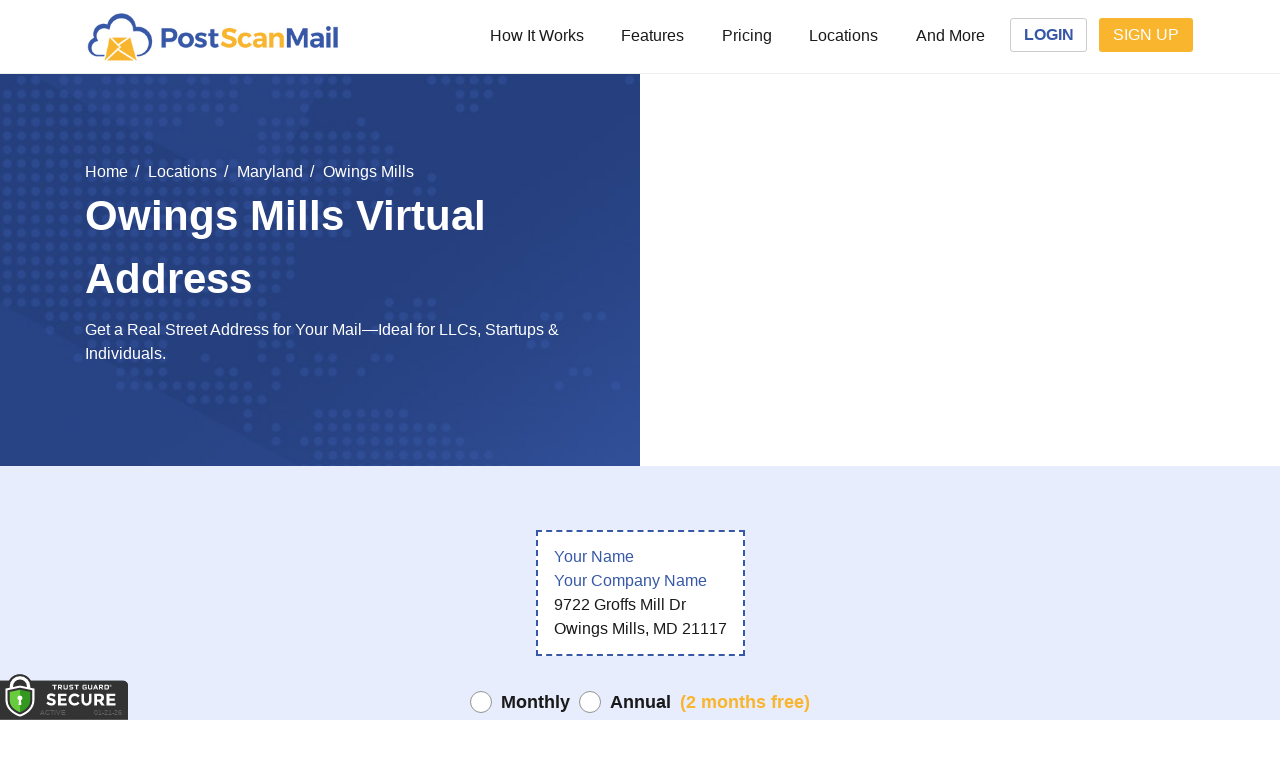

--- FILE ---
content_type: text/html; charset=UTF-8
request_url: https://www.postscanmail.com/a/9722-groffs-mill-dr.html
body_size: 53067
content:

<!doctype html>
<html lang="en-US">
<head><meta charset="UTF-8"><script>if(navigator.userAgent.match(/MSIE|Internet Explorer/i)||navigator.userAgent.match(/Trident\/7\..*?rv:11/i)){var href=document.location.href;if(!href.match(/[?&]nowprocket/)){if(href.indexOf("?")==-1){if(href.indexOf("#")==-1){document.location.href=href+"?nowprocket=1"}else{document.location.href=href.replace("#","?nowprocket=1#")}}else{if(href.indexOf("#")==-1){document.location.href=href+"&nowprocket=1"}else{document.location.href=href.replace("#","&nowprocket=1#")}}}}</script><script>(()=>{class RocketLazyLoadScripts{constructor(){this.v="2.0.4",this.userEvents=["keydown","keyup","mousedown","mouseup","mousemove","mouseover","mouseout","touchmove","touchstart","touchend","touchcancel","wheel","click","dblclick","input"],this.attributeEvents=["onblur","onclick","oncontextmenu","ondblclick","onfocus","onmousedown","onmouseenter","onmouseleave","onmousemove","onmouseout","onmouseover","onmouseup","onmousewheel","onscroll","onsubmit"]}async t(){this.i(),this.o(),/iP(ad|hone)/.test(navigator.userAgent)&&this.h(),this.u(),this.l(this),this.m(),this.k(this),this.p(this),this._(),await Promise.all([this.R(),this.L()]),this.lastBreath=Date.now(),this.S(this),this.P(),this.D(),this.O(),this.M(),await this.C(this.delayedScripts.normal),await this.C(this.delayedScripts.defer),await this.C(this.delayedScripts.async),await this.T(),await this.F(),await this.j(),await this.A(),window.dispatchEvent(new Event("rocket-allScriptsLoaded")),this.everythingLoaded=!0,this.lastTouchEnd&&await new Promise(t=>setTimeout(t,500-Date.now()+this.lastTouchEnd)),this.I(),this.H(),this.U(),this.W()}i(){this.CSPIssue=sessionStorage.getItem("rocketCSPIssue"),document.addEventListener("securitypolicyviolation",t=>{this.CSPIssue||"script-src-elem"!==t.violatedDirective||"data"!==t.blockedURI||(this.CSPIssue=!0,sessionStorage.setItem("rocketCSPIssue",!0))},{isRocket:!0})}o(){window.addEventListener("pageshow",t=>{this.persisted=t.persisted,this.realWindowLoadedFired=!0},{isRocket:!0}),window.addEventListener("pagehide",()=>{this.onFirstUserAction=null},{isRocket:!0})}h(){let t;function e(e){t=e}window.addEventListener("touchstart",e,{isRocket:!0}),window.addEventListener("touchend",function i(o){o.changedTouches[0]&&t.changedTouches[0]&&Math.abs(o.changedTouches[0].pageX-t.changedTouches[0].pageX)<10&&Math.abs(o.changedTouches[0].pageY-t.changedTouches[0].pageY)<10&&o.timeStamp-t.timeStamp<200&&(window.removeEventListener("touchstart",e,{isRocket:!0}),window.removeEventListener("touchend",i,{isRocket:!0}),"INPUT"===o.target.tagName&&"text"===o.target.type||(o.target.dispatchEvent(new TouchEvent("touchend",{target:o.target,bubbles:!0})),o.target.dispatchEvent(new MouseEvent("mouseover",{target:o.target,bubbles:!0})),o.target.dispatchEvent(new PointerEvent("click",{target:o.target,bubbles:!0,cancelable:!0,detail:1,clientX:o.changedTouches[0].clientX,clientY:o.changedTouches[0].clientY})),event.preventDefault()))},{isRocket:!0})}q(t){this.userActionTriggered||("mousemove"!==t.type||this.firstMousemoveIgnored?"keyup"===t.type||"mouseover"===t.type||"mouseout"===t.type||(this.userActionTriggered=!0,this.onFirstUserAction&&this.onFirstUserAction()):this.firstMousemoveIgnored=!0),"click"===t.type&&t.preventDefault(),t.stopPropagation(),t.stopImmediatePropagation(),"touchstart"===this.lastEvent&&"touchend"===t.type&&(this.lastTouchEnd=Date.now()),"click"===t.type&&(this.lastTouchEnd=0),this.lastEvent=t.type,t.composedPath&&t.composedPath()[0].getRootNode()instanceof ShadowRoot&&(t.rocketTarget=t.composedPath()[0]),this.savedUserEvents.push(t)}u(){this.savedUserEvents=[],this.userEventHandler=this.q.bind(this),this.userEvents.forEach(t=>window.addEventListener(t,this.userEventHandler,{passive:!1,isRocket:!0})),document.addEventListener("visibilitychange",this.userEventHandler,{isRocket:!0})}U(){this.userEvents.forEach(t=>window.removeEventListener(t,this.userEventHandler,{passive:!1,isRocket:!0})),document.removeEventListener("visibilitychange",this.userEventHandler,{isRocket:!0}),this.savedUserEvents.forEach(t=>{(t.rocketTarget||t.target).dispatchEvent(new window[t.constructor.name](t.type,t))})}m(){const t="return false",e=Array.from(this.attributeEvents,t=>"data-rocket-"+t),i="["+this.attributeEvents.join("],[")+"]",o="[data-rocket-"+this.attributeEvents.join("],[data-rocket-")+"]",s=(e,i,o)=>{o&&o!==t&&(e.setAttribute("data-rocket-"+i,o),e["rocket"+i]=new Function("event",o),e.setAttribute(i,t))};new MutationObserver(t=>{for(const n of t)"attributes"===n.type&&(n.attributeName.startsWith("data-rocket-")||this.everythingLoaded?n.attributeName.startsWith("data-rocket-")&&this.everythingLoaded&&this.N(n.target,n.attributeName.substring(12)):s(n.target,n.attributeName,n.target.getAttribute(n.attributeName))),"childList"===n.type&&n.addedNodes.forEach(t=>{if(t.nodeType===Node.ELEMENT_NODE)if(this.everythingLoaded)for(const i of[t,...t.querySelectorAll(o)])for(const t of i.getAttributeNames())e.includes(t)&&this.N(i,t.substring(12));else for(const e of[t,...t.querySelectorAll(i)])for(const t of e.getAttributeNames())this.attributeEvents.includes(t)&&s(e,t,e.getAttribute(t))})}).observe(document,{subtree:!0,childList:!0,attributeFilter:[...this.attributeEvents,...e]})}I(){this.attributeEvents.forEach(t=>{document.querySelectorAll("[data-rocket-"+t+"]").forEach(e=>{this.N(e,t)})})}N(t,e){const i=t.getAttribute("data-rocket-"+e);i&&(t.setAttribute(e,i),t.removeAttribute("data-rocket-"+e))}k(t){Object.defineProperty(HTMLElement.prototype,"onclick",{get(){return this.rocketonclick||null},set(e){this.rocketonclick=e,this.setAttribute(t.everythingLoaded?"onclick":"data-rocket-onclick","this.rocketonclick(event)")}})}S(t){function e(e,i){let o=e[i];e[i]=null,Object.defineProperty(e,i,{get:()=>o,set(s){t.everythingLoaded?o=s:e["rocket"+i]=o=s}})}e(document,"onreadystatechange"),e(window,"onload"),e(window,"onpageshow");try{Object.defineProperty(document,"readyState",{get:()=>t.rocketReadyState,set(e){t.rocketReadyState=e},configurable:!0}),document.readyState="loading"}catch(t){console.log("WPRocket DJE readyState conflict, bypassing")}}l(t){this.originalAddEventListener=EventTarget.prototype.addEventListener,this.originalRemoveEventListener=EventTarget.prototype.removeEventListener,this.savedEventListeners=[],EventTarget.prototype.addEventListener=function(e,i,o){o&&o.isRocket||!t.B(e,this)&&!t.userEvents.includes(e)||t.B(e,this)&&!t.userActionTriggered||e.startsWith("rocket-")||t.everythingLoaded?t.originalAddEventListener.call(this,e,i,o):(t.savedEventListeners.push({target:this,remove:!1,type:e,func:i,options:o}),"mouseenter"!==e&&"mouseleave"!==e||t.originalAddEventListener.call(this,e,t.savedUserEvents.push,o))},EventTarget.prototype.removeEventListener=function(e,i,o){o&&o.isRocket||!t.B(e,this)&&!t.userEvents.includes(e)||t.B(e,this)&&!t.userActionTriggered||e.startsWith("rocket-")||t.everythingLoaded?t.originalRemoveEventListener.call(this,e,i,o):t.savedEventListeners.push({target:this,remove:!0,type:e,func:i,options:o})}}J(t,e){this.savedEventListeners=this.savedEventListeners.filter(i=>{let o=i.type,s=i.target||window;return e!==o||t!==s||(this.B(o,s)&&(i.type="rocket-"+o),this.$(i),!1)})}H(){EventTarget.prototype.addEventListener=this.originalAddEventListener,EventTarget.prototype.removeEventListener=this.originalRemoveEventListener,this.savedEventListeners.forEach(t=>this.$(t))}$(t){t.remove?this.originalRemoveEventListener.call(t.target,t.type,t.func,t.options):this.originalAddEventListener.call(t.target,t.type,t.func,t.options)}p(t){let e;function i(e){return t.everythingLoaded?e:e.split(" ").map(t=>"load"===t||t.startsWith("load.")?"rocket-jquery-load":t).join(" ")}function o(o){function s(e){const s=o.fn[e];o.fn[e]=o.fn.init.prototype[e]=function(){return this[0]===window&&t.userActionTriggered&&("string"==typeof arguments[0]||arguments[0]instanceof String?arguments[0]=i(arguments[0]):"object"==typeof arguments[0]&&Object.keys(arguments[0]).forEach(t=>{const e=arguments[0][t];delete arguments[0][t],arguments[0][i(t)]=e})),s.apply(this,arguments),this}}if(o&&o.fn&&!t.allJQueries.includes(o)){const e={DOMContentLoaded:[],"rocket-DOMContentLoaded":[]};for(const t in e)document.addEventListener(t,()=>{e[t].forEach(t=>t())},{isRocket:!0});o.fn.ready=o.fn.init.prototype.ready=function(i){function s(){parseInt(o.fn.jquery)>2?setTimeout(()=>i.bind(document)(o)):i.bind(document)(o)}return"function"==typeof i&&(t.realDomReadyFired?!t.userActionTriggered||t.fauxDomReadyFired?s():e["rocket-DOMContentLoaded"].push(s):e.DOMContentLoaded.push(s)),o([])},s("on"),s("one"),s("off"),t.allJQueries.push(o)}e=o}t.allJQueries=[],o(window.jQuery),Object.defineProperty(window,"jQuery",{get:()=>e,set(t){o(t)}})}P(){const t=new Map;document.write=document.writeln=function(e){const i=document.currentScript,o=document.createRange(),s=i.parentElement;let n=t.get(i);void 0===n&&(n=i.nextSibling,t.set(i,n));const c=document.createDocumentFragment();o.setStart(c,0),c.appendChild(o.createContextualFragment(e)),s.insertBefore(c,n)}}async R(){return new Promise(t=>{this.userActionTriggered?t():this.onFirstUserAction=t})}async L(){return new Promise(t=>{document.addEventListener("DOMContentLoaded",()=>{this.realDomReadyFired=!0,t()},{isRocket:!0})})}async j(){return this.realWindowLoadedFired?Promise.resolve():new Promise(t=>{window.addEventListener("load",t,{isRocket:!0})})}M(){this.pendingScripts=[];this.scriptsMutationObserver=new MutationObserver(t=>{for(const e of t)e.addedNodes.forEach(t=>{"SCRIPT"!==t.tagName||t.noModule||t.isWPRocket||this.pendingScripts.push({script:t,promise:new Promise(e=>{const i=()=>{const i=this.pendingScripts.findIndex(e=>e.script===t);i>=0&&this.pendingScripts.splice(i,1),e()};t.addEventListener("load",i,{isRocket:!0}),t.addEventListener("error",i,{isRocket:!0}),setTimeout(i,1e3)})})})}),this.scriptsMutationObserver.observe(document,{childList:!0,subtree:!0})}async F(){await this.X(),this.pendingScripts.length?(await this.pendingScripts[0].promise,await this.F()):this.scriptsMutationObserver.disconnect()}D(){this.delayedScripts={normal:[],async:[],defer:[]},document.querySelectorAll("script[type$=rocketlazyloadscript]").forEach(t=>{t.hasAttribute("data-rocket-src")?t.hasAttribute("async")&&!1!==t.async?this.delayedScripts.async.push(t):t.hasAttribute("defer")&&!1!==t.defer||"module"===t.getAttribute("data-rocket-type")?this.delayedScripts.defer.push(t):this.delayedScripts.normal.push(t):this.delayedScripts.normal.push(t)})}async _(){await this.L();let t=[];document.querySelectorAll("script[type$=rocketlazyloadscript][data-rocket-src]").forEach(e=>{let i=e.getAttribute("data-rocket-src");if(i&&!i.startsWith("data:")){i.startsWith("//")&&(i=location.protocol+i);try{const o=new URL(i).origin;o!==location.origin&&t.push({src:o,crossOrigin:e.crossOrigin||"module"===e.getAttribute("data-rocket-type")})}catch(t){}}}),t=[...new Map(t.map(t=>[JSON.stringify(t),t])).values()],this.Y(t,"preconnect")}async G(t){if(await this.K(),!0!==t.noModule||!("noModule"in HTMLScriptElement.prototype))return new Promise(e=>{let i;function o(){(i||t).setAttribute("data-rocket-status","executed"),e()}try{if(navigator.userAgent.includes("Firefox/")||""===navigator.vendor||this.CSPIssue)i=document.createElement("script"),[...t.attributes].forEach(t=>{let e=t.nodeName;"type"!==e&&("data-rocket-type"===e&&(e="type"),"data-rocket-src"===e&&(e="src"),i.setAttribute(e,t.nodeValue))}),t.text&&(i.text=t.text),t.nonce&&(i.nonce=t.nonce),i.hasAttribute("src")?(i.addEventListener("load",o,{isRocket:!0}),i.addEventListener("error",()=>{i.setAttribute("data-rocket-status","failed-network"),e()},{isRocket:!0}),setTimeout(()=>{i.isConnected||e()},1)):(i.text=t.text,o()),i.isWPRocket=!0,t.parentNode.replaceChild(i,t);else{const i=t.getAttribute("data-rocket-type"),s=t.getAttribute("data-rocket-src");i?(t.type=i,t.removeAttribute("data-rocket-type")):t.removeAttribute("type"),t.addEventListener("load",o,{isRocket:!0}),t.addEventListener("error",i=>{this.CSPIssue&&i.target.src.startsWith("data:")?(console.log("WPRocket: CSP fallback activated"),t.removeAttribute("src"),this.G(t).then(e)):(t.setAttribute("data-rocket-status","failed-network"),e())},{isRocket:!0}),s?(t.fetchPriority="high",t.removeAttribute("data-rocket-src"),t.src=s):t.src="data:text/javascript;base64,"+window.btoa(unescape(encodeURIComponent(t.text)))}}catch(i){t.setAttribute("data-rocket-status","failed-transform"),e()}});t.setAttribute("data-rocket-status","skipped")}async C(t){const e=t.shift();return e?(e.isConnected&&await this.G(e),this.C(t)):Promise.resolve()}O(){this.Y([...this.delayedScripts.normal,...this.delayedScripts.defer,...this.delayedScripts.async],"preload")}Y(t,e){this.trash=this.trash||[];let i=!0;var o=document.createDocumentFragment();t.forEach(t=>{const s=t.getAttribute&&t.getAttribute("data-rocket-src")||t.src;if(s&&!s.startsWith("data:")){const n=document.createElement("link");n.href=s,n.rel=e,"preconnect"!==e&&(n.as="script",n.fetchPriority=i?"high":"low"),t.getAttribute&&"module"===t.getAttribute("data-rocket-type")&&(n.crossOrigin=!0),t.crossOrigin&&(n.crossOrigin=t.crossOrigin),t.integrity&&(n.integrity=t.integrity),t.nonce&&(n.nonce=t.nonce),o.appendChild(n),this.trash.push(n),i=!1}}),document.head.appendChild(o)}W(){this.trash.forEach(t=>t.remove())}async T(){try{document.readyState="interactive"}catch(t){}this.fauxDomReadyFired=!0;try{await this.K(),this.J(document,"readystatechange"),document.dispatchEvent(new Event("rocket-readystatechange")),await this.K(),document.rocketonreadystatechange&&document.rocketonreadystatechange(),await this.K(),this.J(document,"DOMContentLoaded"),document.dispatchEvent(new Event("rocket-DOMContentLoaded")),await this.K(),this.J(window,"DOMContentLoaded"),window.dispatchEvent(new Event("rocket-DOMContentLoaded"))}catch(t){console.error(t)}}async A(){try{document.readyState="complete"}catch(t){}try{await this.K(),this.J(document,"readystatechange"),document.dispatchEvent(new Event("rocket-readystatechange")),await this.K(),document.rocketonreadystatechange&&document.rocketonreadystatechange(),await this.K(),this.J(window,"load"),window.dispatchEvent(new Event("rocket-load")),await this.K(),window.rocketonload&&window.rocketonload(),await this.K(),this.allJQueries.forEach(t=>t(window).trigger("rocket-jquery-load")),await this.K(),this.J(window,"pageshow");const t=new Event("rocket-pageshow");t.persisted=this.persisted,window.dispatchEvent(t),await this.K(),window.rocketonpageshow&&window.rocketonpageshow({persisted:this.persisted})}catch(t){console.error(t)}}async K(){Date.now()-this.lastBreath>45&&(await this.X(),this.lastBreath=Date.now())}async X(){return document.hidden?new Promise(t=>setTimeout(t)):new Promise(t=>requestAnimationFrame(t))}B(t,e){return e===document&&"readystatechange"===t||(e===document&&"DOMContentLoaded"===t||(e===window&&"DOMContentLoaded"===t||(e===window&&"load"===t||e===window&&"pageshow"===t)))}static run(){(new RocketLazyLoadScripts).t()}}RocketLazyLoadScripts.run()})();</script>
<link rel="preconnect" href="https://consent.cookiebot.com/">
<link rel="preconnect" href="https://consent.cookiebot.eu/">
  
    <meta itemprop="datePublished" content="2020-10-11T15:48:15-07:00">  
    <meta itemprop="dateModified" content="2022-01-24T16:23:19-08:00">  
  
<script>
  window.addEventListener("CookiebotOnDialogInit", function() {
    if (Cookiebot.getDomainUrlParam("CookiebotScan") === "true")
      Cookiebot.setOutOfRegion();
  });
</script>

<!-- Google Tag Manager DO NOT DEFER DO NOT MODIFY-->
<script>(function(w,d,s,l,i){w[l]=w[l]||[];w[l].push({'gtm.start':
new Date().getTime(),event:'gtm.js'});var f=d.getElementsByTagName(s)[0],
j=d.createElement(s),dl=l!='dataLayer'?'&l='+l:'';j.async=true;j.src=
'https://www.googletagmanager.com/gtm.js?id='+i+dl;f.parentNode.insertBefore(j,f);
})(window,document,'script','dataLayer','GTM-KSMMDB');</script>

<!-- 	
	<script>  
  (function(w,d,s,l,i){  
    w[l]=w[l]||[];   
    w[l].push({'gtm.start': new Date().getTime(), event:'gtm.js'});  
    var f=d.getElementsByTagName(s)[0],  
        j=d.createElement(s),  
        dl=l!='dataLayer' ? '&l='+l : '';  
    j.async=true;   
    j.src='https://www.googletagmanager.com/gtm.js?id='+i+dl;  
    
    // Set a timeout to prevent blocking the rendering  
    j.onload = function() {  
      console.log('GTM loaded successfully.');  
    };  
    
    f.parentNode.insertBefore(j,f);  
  })(window,document,'script','dataLayer','GTM-KSMMDB');  
</script>
	
	 -->
<!--
<script data-cookieconsent="ignore">
(function() {
    // Get the current URL path
    var path = window.location.pathname;
    // Check if the path contains /es/ or /de/
    if (!path.includes('/es/') && !path.includes('/de/')) {
        // Your GTM code here, slightly modified to fit inside the conditional
        (function(w,d,s,l,i){w[l]=w[l]||[];w[l].push({'gtm.start':
        new Date().getTime(),event:'gtm.js'});var f=d.getElementsByTagName(s)[0],
        j=d.createElement(s),dl=l!='dataLayer'?'&l='+l:'';j.async=true;j.src=
        'https://www.googletagmanager.com/gtm.js?id='+i+dl;f.parentNode.insertBefore(j,f);
        })(window,document,'script','dataLayer','GTM-KSMMDB');
    }
})();
</script>
-->
<!--  -->
<!-- End Google Tag Manager -->
	
	
	<meta name="viewport" content="width=device-width, initial-scale=1">
	<link rel="profile" href="https://gmpg.org/xfn/11">
	<link rel="preconnect" href="https://google.com">
	<link rel="preconnect" href="https://gstatic.com">
<meta property="og:locale" content="en_US" id="ogLocale">
	
<title>$10 Virtual Mailbox Rental near Owings Mills, MD 21117 | PostScan Mail</title>
<link crossorigin data-rocket-preconnect href="https://scripts.clarity.ms" rel="preconnect">
<link crossorigin data-rocket-preconnect href="https://www.clarity.ms" rel="preconnect">
<link crossorigin data-rocket-preconnect href="https://www.gstatic.com" rel="preconnect">
<link crossorigin data-rocket-preconnect href="https://connect.facebook.net" rel="preconnect">
<link crossorigin data-rocket-preconnect href="https://www.redditstatic.com" rel="preconnect">
<link crossorigin data-rocket-preconnect href="https://bat.bing.com" rel="preconnect">
<link crossorigin data-rocket-preconnect href="https://a.quora.com" rel="preconnect">
<link crossorigin data-rocket-preconnect href="https://www.googletagmanager.com" rel="preconnect">
<link crossorigin data-rocket-preconnect href="https://d272m8pnbh08wa.cloudfront.net" rel="preconnect">
<link crossorigin data-rocket-preconnect href="https://www.clickcease.com" rel="preconnect">
<link crossorigin data-rocket-preconnect href="https://googleads.g.doubleclick.net" rel="preconnect">
<link crossorigin data-rocket-preconnect href="https://cdnjs.cloudflare.com" rel="preconnect">
<link crossorigin data-rocket-preconnect href="https://tgscript.s3.amazonaws.com" rel="preconnect">
<style id="rocket-critical-css">/wp-content/plugins/cookie-law-info/public/css/cookie-law-info-gdpr.css /wp-content/plugins/cookie-law-info/public/css/cookie-law-info-public.css /wp-content/cache/min/1/9a55abba54c4d4e88e94313f60eb68b2.css/wp-content/themes/psm-2/template-parts/content-cta-section-post.php /wp-content/themes/psm-2/template-parts/content-cta-section-single-post.php / /wp-content/themes/psm-2/template-parts/content-cta-section.php /l(.*) /wp-content/themes/psm-2/css/mapbox-api-acf.css (.*).marker-item__header (.*).marker-item__content (.*).marker-item__footer (.*).marker-item (.*).marker (.*).mapboxgl-canvas (.*).marker-default (.*).goldStar (.*).mapboxgl-marker (.*).mapboxgl-marker-anchor-center (.*)#markers-list (.*)#map (.*).mapboxgl-ctrl-geocoder (.*).mapboxgl-ctrl (.*).mapboxgl-ctrl-geocoder--icon mapboxgl-ctrl-geocoder--icon-search (.*).geocoder (.*).suggestions-wrapper (.*).mapboxgl-ctrl-geocoder--input (.*)#geocoder1 (.*).mapboxgl-ctrl-geocoder--pin-right</style><link rel="preload" data-rocket-preload as="image" href="https://d272m8pnbh08wa.cloudfront.net/wp-content/themes/psm-2/img/location-search-bg.jpg" fetchpriority="high">
<meta name='robots' content='max-image-preview:large' />
<link rel="alternate" hreflang="en" href="https://www.postscanmail.com/a/9722-groffs-mill-dr.html" />
<link rel="alternate" hreflang="ar" href="https://www.postscanmail.com/ar/a/9722-groffs-mill-dr.html" />
<link rel="alternate" hreflang="zh-CN" href="https://www.postscanmail.com/zh-CN/a/9722-groffs-mill-dr.html" />
<link rel="alternate" hreflang="fr" href="https://www.postscanmail.com/fr/a/9722-groffs-mill-dr.html" />
<link rel="alternate" hreflang="de" href="https://www.postscanmail.com/de/a/9722-groffs-mill-dr.html" />
<link rel="alternate" hreflang="hi" href="https://www.postscanmail.com/hi/a/9722-groffs-mill-dr.html" />
<link rel="alternate" hreflang="ms" href="https://www.postscanmail.com/ms/a/9722-groffs-mill-dr.html" />
<link rel="alternate" hreflang="pt" href="https://www.postscanmail.com/pt/a/9722-groffs-mill-dr.html" />
<link rel="alternate" hreflang="ru" href="https://www.postscanmail.com/ru/a/9722-groffs-mill-dr.html" />
<link rel="alternate" hreflang="es" href="https://www.postscanmail.com/es/a/9722-groffs-mill-dr.html" />

<!-- This site is optimized with the Yoast SEO plugin v13.3 - https://yoast.com/wordpress/plugins/seo/ -->
<meta name="description" content="Get your physical address at Owings Mills, MD 21117. Have full control over your business deliveries to scan, delete, or forward your items."/>
<meta name="robots" content="max-snippet:-1, max-image-preview:large, max-video-preview:-1"/>
<link rel="canonical" href="https://www.postscanmail.com/a/9722-groffs-mill-dr.html" />
<meta property="og:locale" content="en_US" />
<meta property="og:type" content="article" />
<meta property="og:title" content="$10 Virtual Mailbox Rental near Owings Mills, MD 21117 | PostScan Mail" />
<meta property="og:description" content="Get your physical address at Owings Mills, MD 21117. Have full control over your business deliveries to scan, delete, or forward your items." />
<meta property="og:url" content="https://www.postscanmail.com/a/9722-groffs-mill-dr.html" />
<meta property="og:site_name" content="PostScan Mail" />
<meta property="article:publisher" content="https://www.facebook.com/PostScanMail" />
<meta property="og:image" content="https://d272m8pnbh08wa.cloudfront.net/wp-content/uploads/2019/03/Postscan-mail.jpg" />
<meta property="og:image:secure_url" content="https://d272m8pnbh08wa.cloudfront.net/wp-content/uploads/2019/03/Postscan-mail.jpg" />
<meta property="og:image:width" content="1200" />
<meta property="og:image:height" content="630" />
<meta name="twitter:card" content="summary_large_image" />
<meta name="twitter:description" content="Get your physical address at Owings Mills, MD 21117. Have full control over your business deliveries to scan, delete, or forward your items." />
<meta name="twitter:title" content="$10 Virtual Mailbox Rental near Owings Mills, MD 21117 | PostScan Mail" />
<meta name="twitter:site" content="@postscanmail" />
<meta name="twitter:image" content="https://d272m8pnbh08wa.cloudfront.net/wp-content/uploads/2019/03/Postscan-mail.jpg" />
<meta name="twitter:creator" content="@postscanmail" />
<!-- / Yoast SEO plugin. -->

<link rel='dns-prefetch' href='//script.tapfiliate.com' />
<link rel="alternate" type="application/rss+xml" title="PostScan Mail &raquo; Feed" href="https://www.postscanmail.com/feed" />
<link rel="alternate" type="application/rss+xml" title="PostScan Mail &raquo; Comments Feed" href="https://www.postscanmail.com/comments/feed" />
<style id='global-styles-inline-css' type='text/css'>
body{--wp--preset--color--black: #000000;--wp--preset--color--cyan-bluish-gray: #abb8c3;--wp--preset--color--white: #ffffff;--wp--preset--color--pale-pink: #f78da7;--wp--preset--color--vivid-red: #cf2e2e;--wp--preset--color--luminous-vivid-orange: #ff6900;--wp--preset--color--luminous-vivid-amber: #fcb900;--wp--preset--color--light-green-cyan: #7bdcb5;--wp--preset--color--vivid-green-cyan: #00d084;--wp--preset--color--pale-cyan-blue: #8ed1fc;--wp--preset--color--vivid-cyan-blue: #0693e3;--wp--preset--color--vivid-purple: #9b51e0;--wp--preset--gradient--vivid-cyan-blue-to-vivid-purple: linear-gradient(135deg,rgba(6,147,227,1) 0%,rgb(155,81,224) 100%);--wp--preset--gradient--light-green-cyan-to-vivid-green-cyan: linear-gradient(135deg,rgb(122,220,180) 0%,rgb(0,208,130) 100%);--wp--preset--gradient--luminous-vivid-amber-to-luminous-vivid-orange: linear-gradient(135deg,rgba(252,185,0,1) 0%,rgba(255,105,0,1) 100%);--wp--preset--gradient--luminous-vivid-orange-to-vivid-red: linear-gradient(135deg,rgba(255,105,0,1) 0%,rgb(207,46,46) 100%);--wp--preset--gradient--very-light-gray-to-cyan-bluish-gray: linear-gradient(135deg,rgb(238,238,238) 0%,rgb(169,184,195) 100%);--wp--preset--gradient--cool-to-warm-spectrum: linear-gradient(135deg,rgb(74,234,220) 0%,rgb(151,120,209) 20%,rgb(207,42,186) 40%,rgb(238,44,130) 60%,rgb(251,105,98) 80%,rgb(254,248,76) 100%);--wp--preset--gradient--blush-light-purple: linear-gradient(135deg,rgb(255,206,236) 0%,rgb(152,150,240) 100%);--wp--preset--gradient--blush-bordeaux: linear-gradient(135deg,rgb(254,205,165) 0%,rgb(254,45,45) 50%,rgb(107,0,62) 100%);--wp--preset--gradient--luminous-dusk: linear-gradient(135deg,rgb(255,203,112) 0%,rgb(199,81,192) 50%,rgb(65,88,208) 100%);--wp--preset--gradient--pale-ocean: linear-gradient(135deg,rgb(255,245,203) 0%,rgb(182,227,212) 50%,rgb(51,167,181) 100%);--wp--preset--gradient--electric-grass: linear-gradient(135deg,rgb(202,248,128) 0%,rgb(113,206,126) 100%);--wp--preset--gradient--midnight: linear-gradient(135deg,rgb(2,3,129) 0%,rgb(40,116,252) 100%);--wp--preset--duotone--dark-grayscale: url('#wp-duotone-dark-grayscale');--wp--preset--duotone--grayscale: url('#wp-duotone-grayscale');--wp--preset--duotone--purple-yellow: url('#wp-duotone-purple-yellow');--wp--preset--duotone--blue-red: url('#wp-duotone-blue-red');--wp--preset--duotone--midnight: url('#wp-duotone-midnight');--wp--preset--duotone--magenta-yellow: url('#wp-duotone-magenta-yellow');--wp--preset--duotone--purple-green: url('#wp-duotone-purple-green');--wp--preset--duotone--blue-orange: url('#wp-duotone-blue-orange');--wp--preset--font-size--small: 13px;--wp--preset--font-size--medium: 20px;--wp--preset--font-size--large: 36px;--wp--preset--font-size--x-large: 42px;}.has-black-color{color: var(--wp--preset--color--black) !important;}.has-cyan-bluish-gray-color{color: var(--wp--preset--color--cyan-bluish-gray) !important;}.has-white-color{color: var(--wp--preset--color--white) !important;}.has-pale-pink-color{color: var(--wp--preset--color--pale-pink) !important;}.has-vivid-red-color{color: var(--wp--preset--color--vivid-red) !important;}.has-luminous-vivid-orange-color{color: var(--wp--preset--color--luminous-vivid-orange) !important;}.has-luminous-vivid-amber-color{color: var(--wp--preset--color--luminous-vivid-amber) !important;}.has-light-green-cyan-color{color: var(--wp--preset--color--light-green-cyan) !important;}.has-vivid-green-cyan-color{color: var(--wp--preset--color--vivid-green-cyan) !important;}.has-pale-cyan-blue-color{color: var(--wp--preset--color--pale-cyan-blue) !important;}.has-vivid-cyan-blue-color{color: var(--wp--preset--color--vivid-cyan-blue) !important;}.has-vivid-purple-color{color: var(--wp--preset--color--vivid-purple) !important;}.has-black-background-color{background-color: var(--wp--preset--color--black) !important;}.has-cyan-bluish-gray-background-color{background-color: var(--wp--preset--color--cyan-bluish-gray) !important;}.has-white-background-color{background-color: var(--wp--preset--color--white) !important;}.has-pale-pink-background-color{background-color: var(--wp--preset--color--pale-pink) !important;}.has-vivid-red-background-color{background-color: var(--wp--preset--color--vivid-red) !important;}.has-luminous-vivid-orange-background-color{background-color: var(--wp--preset--color--luminous-vivid-orange) !important;}.has-luminous-vivid-amber-background-color{background-color: var(--wp--preset--color--luminous-vivid-amber) !important;}.has-light-green-cyan-background-color{background-color: var(--wp--preset--color--light-green-cyan) !important;}.has-vivid-green-cyan-background-color{background-color: var(--wp--preset--color--vivid-green-cyan) !important;}.has-pale-cyan-blue-background-color{background-color: var(--wp--preset--color--pale-cyan-blue) !important;}.has-vivid-cyan-blue-background-color{background-color: var(--wp--preset--color--vivid-cyan-blue) !important;}.has-vivid-purple-background-color{background-color: var(--wp--preset--color--vivid-purple) !important;}.has-black-border-color{border-color: var(--wp--preset--color--black) !important;}.has-cyan-bluish-gray-border-color{border-color: var(--wp--preset--color--cyan-bluish-gray) !important;}.has-white-border-color{border-color: var(--wp--preset--color--white) !important;}.has-pale-pink-border-color{border-color: var(--wp--preset--color--pale-pink) !important;}.has-vivid-red-border-color{border-color: var(--wp--preset--color--vivid-red) !important;}.has-luminous-vivid-orange-border-color{border-color: var(--wp--preset--color--luminous-vivid-orange) !important;}.has-luminous-vivid-amber-border-color{border-color: var(--wp--preset--color--luminous-vivid-amber) !important;}.has-light-green-cyan-border-color{border-color: var(--wp--preset--color--light-green-cyan) !important;}.has-vivid-green-cyan-border-color{border-color: var(--wp--preset--color--vivid-green-cyan) !important;}.has-pale-cyan-blue-border-color{border-color: var(--wp--preset--color--pale-cyan-blue) !important;}.has-vivid-cyan-blue-border-color{border-color: var(--wp--preset--color--vivid-cyan-blue) !important;}.has-vivid-purple-border-color{border-color: var(--wp--preset--color--vivid-purple) !important;}.has-vivid-cyan-blue-to-vivid-purple-gradient-background{background: var(--wp--preset--gradient--vivid-cyan-blue-to-vivid-purple) !important;}.has-light-green-cyan-to-vivid-green-cyan-gradient-background{background: var(--wp--preset--gradient--light-green-cyan-to-vivid-green-cyan) !important;}.has-luminous-vivid-amber-to-luminous-vivid-orange-gradient-background{background: var(--wp--preset--gradient--luminous-vivid-amber-to-luminous-vivid-orange) !important;}.has-luminous-vivid-orange-to-vivid-red-gradient-background{background: var(--wp--preset--gradient--luminous-vivid-orange-to-vivid-red) !important;}.has-very-light-gray-to-cyan-bluish-gray-gradient-background{background: var(--wp--preset--gradient--very-light-gray-to-cyan-bluish-gray) !important;}.has-cool-to-warm-spectrum-gradient-background{background: var(--wp--preset--gradient--cool-to-warm-spectrum) !important;}.has-blush-light-purple-gradient-background{background: var(--wp--preset--gradient--blush-light-purple) !important;}.has-blush-bordeaux-gradient-background{background: var(--wp--preset--gradient--blush-bordeaux) !important;}.has-luminous-dusk-gradient-background{background: var(--wp--preset--gradient--luminous-dusk) !important;}.has-pale-ocean-gradient-background{background: var(--wp--preset--gradient--pale-ocean) !important;}.has-electric-grass-gradient-background{background: var(--wp--preset--gradient--electric-grass) !important;}.has-midnight-gradient-background{background: var(--wp--preset--gradient--midnight) !important;}.has-small-font-size{font-size: var(--wp--preset--font-size--small) !important;}.has-medium-font-size{font-size: var(--wp--preset--font-size--medium) !important;}.has-large-font-size{font-size: var(--wp--preset--font-size--large) !important;}.has-x-large-font-size{font-size: var(--wp--preset--font-size--x-large) !important;}
</style>
<link rel='preload'   href='https://d272m8pnbh08wa.cloudfront.net/wp-content/cache/background-css/1/d272m8pnbh08wa.cloudfront.net/wp-content/themes/psm-2/style.css?ver=6.0.11&wpr_t=1768914040' data-rocket-async="style" as="style" onload="this.onload=null;this.rel='stylesheet'" onerror="this.removeAttribute('data-rocket-async')"  type='text/css' media='all' />
<link rel='preload'   href='https://d272m8pnbh08wa.cloudfront.net/wp-content/cache/background-css/1/d272m8pnbh08wa.cloudfront.net/wp-content/themes/psm-2/css/pages/mapbox-psm.css?ver=215&wpr_t=1768914040' data-rocket-async="style" as="style" onload="this.onload=null;this.rel='stylesheet'" onerror="this.removeAttribute('data-rocket-async')"  type='text/css' media='all' />
<link rel='preload'   href='https://d272m8pnbh08wa.cloudfront.net/wp-content/cache/background-css/1/d272m8pnbh08wa.cloudfront.net/wp-content/themes/psm-2/style.css?ver=6.0.11&wpr_t=1768914040' data-rocket-async="style" as="style" onload="this.onload=null;this.rel='stylesheet'" onerror="this.removeAttribute('data-rocket-async')"  type='text/css' media='all' />
<link rel='preload'   href='https://d272m8pnbh08wa.cloudfront.net/wp-content/cache/background-css/1/d272m8pnbh08wa.cloudfront.net/wp-content/themes/psm-2/css/pages/single-location.css?ver=6.0.11&wpr_t=1768914040' data-rocket-async="style" as="style" onload="this.onload=null;this.rel='stylesheet'" onerror="this.removeAttribute('data-rocket-async')"  type='text/css' media='all' />
<link rel='preload'   href='https://d272m8pnbh08wa.cloudfront.net/wp-content/cache/background-css/1/d272m8pnbh08wa.cloudfront.net/wp-content/themes/psm-2/sass/elements/_cta-section.scss?ver=6.0.11&wpr_t=1768914040' data-rocket-async="style" as="style" onload="this.onload=null;this.rel='stylesheet'" onerror="this.removeAttribute('data-rocket-async')"  type='text/css' media='all' />
<link rel='preload'   href='https://d272m8pnbh08wa.cloudfront.net/wp-content/cache/background-css/1/d272m8pnbh08wa.cloudfront.net/wp-content/themes/psm-2/css/pages/flexible-page.css?ver=6.0.11&wpr_t=1768914040' data-rocket-async="style" as="style" onload="this.onload=null;this.rel='stylesheet'" onerror="this.removeAttribute('data-rocket-async')"  type='text/css' media='all' />
<script type="rocketlazyloadscript" data-rocket-type='text/javascript' data-rocket-src='https://script.tapfiliate.com/tapfiliate.js?ver=6.0.11' id='tapfiliate-js-js'></script>
<link rel="https://api.w.org/" href="https://www.postscanmail.com/wp-json/" /><link rel="EditURI" type="application/rsd+xml" title="RSD" href="https://www.postscanmail.com/xmlrpc.php?rsd" />
<link rel="wlwmanifest" type="application/wlwmanifest+xml" href="https://d272m8pnbh08wa.cloudfront.net/wp-includes/wlwmanifest.xml" /> 
<meta name="generator" content="WordPress 6.0.11" />
<link rel='shortlink' href='https://www.postscanmail.com/?p=7127' />
<link rel="alternate" type="application/json+oembed" href="https://www.postscanmail.com/wp-json/oembed/1.0/embed?url=https%3A%2F%2Fwww.postscanmail.com%2Fa%2F9722-groffs-mill-dr.html" />
<link rel="alternate" type="text/xml+oembed" href="https://www.postscanmail.com/wp-json/oembed/1.0/embed?url=https%3A%2F%2Fwww.postscanmail.com%2Fa%2F9722-groffs-mill-dr.html&#038;format=xml" />
<script type="application/ld+json">{"@context":"https:\/\/schema.org\/","@type":"WebPage","@id":"https:\/\/www.postscanmail.com\/a\/9722-groffs-mill-dr.html","url":"https:\/\/www.postscanmail.com\/a\/9722-groffs-mill-dr.html","name":"Owings Mills","datePublished":"2020-10-11T15:48:15-07:00","dateModified":"2022-01-24T16:23:19-08:00","description":"This city is a census-designated area in Baltimore County, CNNMoney.com previously ranked Owings Mill no. 49 for 100 Best Places to Live and Launch. It has a low unemployment rate of 3.9% and its major industries are healthcare, education, and financial services. Reserve your virtual mailbox today for a unique business address in Owings Mill.","inLanguage":"en-US","isPartOf":{"@type":"WebSite","@id":"https:\/\/www.postscanmail.com\/#website","url":"https:\/\/www.postscanmail.com","name":"PostScan Mail","description":""},"publisher":{"@type":"Organization","@id":"https:\/\/www.postscanmail.com\/#organization","name":"PostScan Mail","url":"https:\/\/www.postscanmail.com","logo":{"@type":"ImageObject","@id":"https:\/\/www.postscanmail.com\/#\/schema\/logo\/image\/","url":"https:\/\/www.postscanmail.com\/wp-content\/themes\/psm-2\/path\/to\/logo.svg","caption":"PostScan Mail"}},"potentialAction":{"@type":"SearchAction","target":{"@type":"EntryPoint","urlTemplate":"https:\/\/www.postscanmail.com\/search?q={search_term_string}"},"query-input":{"@type":"PropertyValueSpecification","valueRequired":"http:\/\/schema.org\/True","valueName":"search_term_string"}}}</script>		<style type="text/css">
					.site-title,
			.site-description {
				position: absolute;
				clip: rect(1px, 1px, 1px, 1px);
			}
				</style>
		<link rel="icon" href="https://d272m8pnbh08wa.cloudfront.net/wp-content/uploads/2020/05/cropped-cropped-fav-psm-32x32.png" sizes="32x32" />
<link rel="icon" href="https://d272m8pnbh08wa.cloudfront.net/wp-content/uploads/2020/05/cropped-cropped-fav-psm-192x192.png" sizes="192x192" />
<link rel="apple-touch-icon" href="https://d272m8pnbh08wa.cloudfront.net/wp-content/uploads/2020/05/cropped-cropped-fav-psm-180x180.png" />
<meta name="msapplication-TileImage" content="https://d272m8pnbh08wa.cloudfront.net/wp-content/uploads/2020/05/cropped-cropped-fav-psm-270x270.png" />
<noscript><style id="rocket-lazyload-nojs-css">.rll-youtube-player, [data-lazy-src]{display:none !important;}</style></noscript><script type="rocketlazyloadscript">
/*! loadCSS rel=preload polyfill. [c]2017 Filament Group, Inc. MIT License */
(function(w){"use strict";if(!w.loadCSS){w.loadCSS=function(){}}
var rp=loadCSS.relpreload={};rp.support=(function(){var ret;try{ret=w.document.createElement("link").relList.supports("preload")}catch(e){ret=!1}
return function(){return ret}})();rp.bindMediaToggle=function(link){var finalMedia=link.media||"all";function enableStylesheet(){link.media=finalMedia}
if(link.addEventListener){link.addEventListener("load",enableStylesheet)}else if(link.attachEvent){link.attachEvent("onload",enableStylesheet)}
setTimeout(function(){link.rel="stylesheet";link.media="only x"});setTimeout(enableStylesheet,3000)};rp.poly=function(){if(rp.support()){return}
var links=w.document.getElementsByTagName("link");for(var i=0;i<links.length;i++){var link=links[i];if(link.rel==="preload"&&link.getAttribute("as")==="style"&&!link.getAttribute("data-loadcss")){link.setAttribute("data-loadcss",!0);rp.bindMediaToggle(link)}}};if(!rp.support()){rp.poly();var run=w.setInterval(rp.poly,500);if(w.addEventListener){w.addEventListener("load",function(){rp.poly();w.clearInterval(run)})}else if(w.attachEvent){w.attachEvent("onload",function(){rp.poly();w.clearInterval(run)})}}
if(typeof exports!=="undefined"){exports.loadCSS=loadCSS}
else{w.loadCSS=loadCSS}}(typeof global!=="undefined"?global:this))
</script><style>@-ms-viewport{width:device-width}h1,h3{margin-top:0;margin-bottom:.5rem}h1,h3{clear:both}*,::after,::before{box-sizing:border-box}html{font-family:sans-serif;line-height:1.15;-webkit-text-size-adjust:100%;-ms-text-size-adjust:100%;-ms-overflow-style:scrollbar}article,footer,header,main,nav,section{display:block}body{margin:0;font-family:-apple-system,BlinkMacSystemFont,"Segoe UI",Roboto,"Helvetica Neue",Arial,sans-serif,"Apple Color Emoji","Segoe UI Emoji","Segoe UI Symbol";font-size:1rem;font-weight:400;line-height:1.5;color:#212529;text-align:left;background-color:#fff}h1,h3,h4{margin-top:0;margin-bottom:.5rem}p{margin-top:0;margin-bottom:1rem}ul{margin-top:0;margin-bottom:1rem}a{color:#007bff;text-decoration:none;background-color:transparent;-webkit-text-decoration-skip:objects}img{vertical-align:middle;border-style:none}button{border-radius:0}button{margin:0;font-family:inherit;font-size:inherit;line-height:inherit}button::-moz-focus-inner{padding:0;border-style:none}::-webkit-file-upload-button{font:inherit;-webkit-appearance:button}.container{width:100%;padding-right:15px;padding-left:15px;margin-right:auto;margin-left:auto}@media (min-width:576px){.container{max-width:540px}}@media (min-width:768px){.container{max-width:720px}}@media (min-width:992px){.container{max-width:960px}}@media (min-width:1200px){.container{max-width:1140px}}.row{display:flex;flex-wrap:wrap;margin-right:-15px;margin-left:-15px}.col,.col-lg-3,.col-md-4,.col-sm-5,.col-sm-6,.col-sm-9{position:relative;width:100%;min-height:1px;padding-right:15px;padding-left:15px}.col{flex-basis:0;flex-grow:1;max-width:100%}@media (min-width:576px){.col-sm-5{flex:0 0 41.66666667%;max-width:41.66666667%}.col-sm-9{flex:0 0 75%;max-width:75%}}@media (min-width:768px){.col-md-4{flex:0 0 33.33333333%;max-width:33.33333333%}}.d-flex{display:flex!important}html{line-height:1.15;-webkit-text-size-adjust:100%}body{margin:0}h1{font-size:2em;margin:.67em 0}hr{box-sizing:content-box;height:0;overflow:visible}a{background-color:transparent}img{border-style:none}button{font-family:inherit;font-size:100%;line-height:1.15;margin:0}button{overflow:visible}button{text-transform:none}button{-webkit-appearance:button}button::-moz-focus-inner{border-style:none;padding:0}button:-moz-focusring{outline:ButtonText dotted 1px}::-webkit-file-upload-button{-webkit-appearance:button;font:inherit}body,button{color:#1a1a1a;font-family:Lato,sans-serif;font-size:16px;font-size:1rem;line-height:1.5}h1,h3,h4{clear:both}h1{font-size:2.625rem}@media (max-width:575px){#masthead .site-branding a{max-width:calc(85% - 55px) !important}#banner h1{font-size: 1.6rem}#banner h1 ~ p{font-size:1rem !important}}p{margin-bottom:1.5em}i{font-style:italic}html{box-sizing:border-box}*,:after,:before{box-sizing:inherit}body{background:#fff}hr{background-color:#ccc;border:0;height:1px;margin-bottom:1.5em}ul{margin:0 0 1.5em 3em}ul{list-style:disc}img{height:auto;max-width:100%}button{border:1px solid;border-color:#ccc #ccc #bbb;border-radius:3px;background:#e6e6e6;color:rgba(0,0,0,.8);font-size:12px;font-size:.75rem;line-height:1;padding:.6em 1em .4em}a{color:#4169e1}a:visited{color:purple}.main-navigation{clear:both;display:block;float:left;width:100%}.main-navigation ul{display:none;list-style:none;margin:0;padding-left:0}.main-navigation li{float:left;position:relative}.main-navigation a{display:block;text-decoration:none}.menu-toggle{display:block}.menu-toggle{position:absolute;border:none;background:0 0;right:20px;top:calc(50% - 20px);font-size:1.5rem;color:#d1d2d4;padding:.5rem}@media (min-width:600px) and (max-width:991px){.menu-toggle{top:8px}}#mobile-menu{position:absolute;top:100%;left:0;right:0;background:#fff;padding:.5rem;-webkit-transform:translateY(-180%);transform:translateY(-180%);z-index:-1;box-shadow:0 12px 7px -14px #777777}#mobile-menu li a{font-size:1.2rem;font-family:Raleway,sans-serif;font-weight:500;color:#1a1a1a;display:block;padding:.25rem .8rem}#mobile-menu li.login-link{border:1px solid #ccc;border-radius:3px}#mobile-menu li.login-link a{color:#3758a7;text-transform:uppercase;font-weight:700}#mobile-menu li.signup-link{border:1px solid transparent;border-radius:3px;background:#f9b52e;margin-top:.5rem}#mobile-menu li.signup-link a{color:#fff;text-transform:uppercase}.screen-reader-text{border:0;clip:rect(1px,1px,1px,1px);-webkit-clip-path:inset(50%);clip-path:inset(50%);height:1px;margin:-1px;overflow:hidden;padding:0;position:absolute!important;width:1px;word-wrap:normal!important}.entry-content:after::after,.entry-content:before::after,.site-content:after::after,.site-content:before::after,.site-footer:after::after,.site-footer:before::after,.site-header:after::after,.site-header:before::after{display:block;clear:both;content:""}.entry-content:after,.site-content:after,.site-footer:after,.site-header:after{clear:both}.widget{margin:0 0 1.5em}#masthead{background:#fff;border-bottom:1px solid #eee;position:fixed;top:0;width:100%;z-index:100;min-height:74px;display:flex}.admin-bar #masthead {top: 32px}#masthead .container{background-color:#fff;position:relative}#masthead~#content{margin-top:0;padding-top:74px;position:relative;z-index:3}#masthead .site-branding{padding:.7rem 0}#primary-menu{padding: 0}@media (min-width:992px){.col-lg-3{flex:0 0 25%;max-width:25%}.main-navigation ul{display:block}.menu-toggle{display:none}#mobile-menu{display:none}#primary-menu{float:right;padding: 0}}#primary-menu > li {padding: 0;margin-right:8px}#primary-menu > li:not(.login-link):not(.signup-link) > a { padding: 1.4rem 0.8rem !important}#primary-menu li{border:2px solid transparent;transition:all ease-in-out 0.5s}#primary-menu li:hover {transform:translateY(-2px)}#primary-menu li:last-child{margin-right:0}#primary-menu li a{font-family:Raleway,sans-serif;font-weight:500;color:#1a1a1a;display:block;padding:.25rem .8rem}#primary-menu li a:hover,#primary-menu li.current_page_item a{color:#3758a7}@media (min-width:992px) and (max-width:1199px){#primary-menu li a{padding:.25rem .4rem;font-size:.88rem}}#primary-menu > li.login-link, #primary-menu > li.signup-link {padding: 1rem 0}#primary-menu li.login-link a{border:1px solid #ccc;border-radius:3px}#primary-menu li.login-link a{color:#3758a7;text-transform:uppercase;font-weight:700}#primary-menu li.login-link:hover a{background:#3758a7;border-color:#3758a7}#primary-menu li.login-link:hover a{color:#fff}#primary-menu li.signup-link a{border:1px solid transparent;border-radius:3px;background:#f9b52e}#primary-menu li.signup-link a{color:#fff;text-transform:uppercase}ul{list-style:none;margin:0;padding:0}#main-footer{padding:4rem 0 1rem;background-color:#eef2fe;position:relative;z-index:3}#main-footer h3{font-size:1.5rem;color: #3758a7}#main-footer .menu:not(#copyrights-menu) li{transition: all ease-in-out 0.5s} #main-footer .menu:not(#copyrights-menu) li:hover{padding-left: 5px} #main-footer .menu:not(#copyrights-menu) li a{font-weight:700;padding:.4rem 0;display:inline-block;text-decoration:none}#main-footer .menu:not(#copyrights-menu) li a:hover{color: #3758a7}#main-footer .menu:not(#copyrights-menu) li a:visited{color:#1a1a1a}#main-footer ul.contactinfo li{position:relative;padding-left:35px!important;margin-bottom:20px}#main-footer ul.contactinfo li i{font-size:1.5rem;color:#3758a7;position:absolute;left:0;top:2px}#main-footer ul.contactinfo li i.fa-map-marker{font-size:2.2rem;left:2px}#main-footer ul.contactinfo li i.fa-phone{font-size:2.2rem}#main-footer ul.contactinfo li h4,#main-footer ul.contactinfo li p{margin:0}#main-footer ul.contactinfo li h4{margin-bottom:3px}#main-footer .list-inline>li{display:inline-block;padding-right:5px;padding-left:5px}#main-footer .list-inline>li i{height:38px;width:38px;background:#3758a7;font-size:20px;text-align:center;line-height:40px;border-radius:50%;color:#fff;padding:0;transition:all ease-in-out 0.5s}#main-footer .list-inline i:hover{background:#fff;color:#3758a7;transform:rotate3d(0,1,0,360deg)}#main-footer #copyrights-menu li{display:inline-block}#main-footer #copyrights-menu li:not(:last-child):after{content:'|';padding:0 7px}#main-footer #copyrights-menu a{color:#3758a7}#main-footer a{color:#1a1a1a}.page{margin:0}.entry-content{margin:1.5em 0 0}.custom-logo-link{display:inline-block}@media (max-width:767px){h1{font-size:2rem}.admin-bar #masthead {top: 45px}}
	#carriers {position:relative;background-color:#fff;border-top: 1px solid #e6eaf4;z-index:3}#carriers .clogo{text-align:center;display:inline-block;float:none;margin:0 0 0 -4px;vertical-align:middle}#carriers .clogo:first-of-type img{width:110px}@media (min-width: 768px){.col-5ths {width: 20%;}}@media (max-width: 767px){.clogo{width: 50%;}.clogo img {margin: 20px auto 0}#mobile-menu,.menu-toggle,.fa-bars,.fa-bars:before{display:block !important;}}#cta-section{z-index:3}
	#copy-rights{font-size:0.85rem}#copyrights-menu{font-size:0.75rem}
	.fa-clock-o:before {font-size: 1.8rem}
	#cookie-law-info-bar, .cli-modal{display:none}
	@media (max-width: 576px){.tgfloat, #slidebox {display: none}}
#mobile-main-menu .menu-item-6733> a:after,#mobile-main-menu .menu-item-9220> a:after {
   content: ' ▾';
font-size: 25px;
}
		.menu-toggle{display:none ;}
		@media(max-width:991px){.menu-toggle{display:block !important;}}
	.ieshit .custom-logo {width: 100%}fa-bars
	.ieshit #banner {display:block !important}
	.ieshit #banner .container {
		position:relative;
		padding-top: 120px;
	}
		.menu-toggle,.fa-bars,.fa-bars:before{transition:unset !important;transition-delay:unset !important;transition-duration:unset !important;opacity:1 !important;}
.fa-bars:before {
    content: "\f0c9";display:block !important;
}
#mobile-main-menu .menu-item-6733> a:after, #mobile-main-menu .menu-item-9220> a:after {
/*     position: absolute;
    bottom: 31%;
	font-size: 26px !important; */
	font-size: 19px !important;
    font-weight: bold;
}
/* @media(min-width:1200px){#masthead>.container{max-width: 1250px !important;}} */
#site-navigation:lang(de) {width:986px!important;}
<!-- Remove CookieBot Logo-->
  a#CybotCookiebotDialogPoweredbyCybot,
  div#CybotCookiebotDialogPoweredByText {
    display: none;
  }
 .CookiebotWidget-main-logo {
    display: none; 
  }
/* #masthead>.container {
    width: 100%;
	padding-right: 2em;}
	 */
.menu-toggle .icon-close {
    display: none;
}

.menu-toggle.menu-opened .icon-burger {
    display: none;
}

.menu-toggle.menu-opened .icon-close {
    display: inline;
}
.menu-toggle {
margin-top: 1%;
    width: 23px;
    height: 29px;
    cursor: pointer;
    display: flex;
    flex-direction: column;
    justify-content: center;
    gap: 6px;
    padding: 0;
}
#masthead~#content {
    padding-top: 67px;
}
.menu-toggle .bar {
    width: 22px;
display:block;
    height: 3px;
    background: #b9b8b8;
    border-radius: 3px;
    transition: transform 0.35s ease, opacity 0.25s ease;
    transform-origin: center;
margin-bottom:4px;
}
/* remove menu burger outline */
button.menu-toggle.menu-opened:focus,button.menu-toggle.menu-opened:active {
    outline: unset !important;
    outline: unset !important;
border-color: white !important;
}
/* ------------------------------
   WHEN MENU IS OPENED (MORPH)
--------------------------------*/

/* top bar rotates to form the X */
.menu-toggle.menu-opened .top {
    transform: translateY(5px) rotate(45deg);
}

/* middle bar fades out */
.menu-toggle.menu-opened .middle {
    opacity: 0;
}


/* bottom bar rotates to complete the X */
.menu-toggle.menu-opened .bottom {
    transform: translateY(-9px) rotate(-45deg);
}
#mobile-menu {
    max-height: 0;
    overflow: hidden;
    transition: max-height 0.45s cubic-bezier(.22,.61,.36,1);
}

/* open state */
#mobile-menu.menu-active {
    max-height: 500px; /* set to menu height */
}
button:focus {
    outline: 1px dotted;
    outline: 0px auto -webkit-focus-ring-color;
}
	@media(min-width:800px){
		.menu-toggle{
			display:none !important;
		}
	}
	
	</style>
	


	
	<script type="rocketlazyloadscript">
//     var lang = $('html').attr('lang');  

//     if (lang === 'de') {  
//         $('#masthead .container').css('max-width', '1295px');  
//     } 
		if (navigator.userAgent.indexOf('Safari') != -1 && navigator.userAgent.indexOf('Chrome') == -1) {
    	document.querySelector('body').className += ' custom-safari';
	}
	
	
	function ieVersion() {
		var ua = window.navigator.userAgent;
		if (ua.indexOf("Trident/7.0") > -1)
			return 11;
		else if (ua.indexOf("Trident/6.0") > -1)
			return 10;
		else if (ua.indexOf("Trident/5.0") > -1)
			return 9;
		else
			return 0;  // not IE9, 10 or 11
	}
	
	document.addEventListener("DOMContentLoaded", function(e){
	// Handler when the DOM is fully loaded
		if ( ieVersion() === 11) {
			document.querySelector('body').classList.add('ieshit');
		}
	});	

	</script>

<style id="rocket-lazyrender-inline-css">[data-wpr-lazyrender] {content-visibility: auto;}</style><style id="wpr-lazyload-bg-container"></style><style id="wpr-lazyload-bg-exclusion">.marker{--wpr-bg-fef6beb7-54e3-4eed-b42d-bad005af3f14: url('https://d272m8pnbh08wa.cloudfront.net/wp-content/themes/psm-2/img/marker.png');}.marker.marker-default{--wpr-bg-83567715-14c2-483c-b30e-e41207eb6a48: url('https://d272m8pnbh08wa.cloudfront.net/wp-content/themes/psm-2/img/marker.png');}.marker.marker-default.active-marker{--wpr-bg-d597c6d2-430c-4571-8665-27e7dd3f4bfe: url('https://d272m8pnbh08wa.cloudfront.net/wp-content/themes/psm-2/img/marker-hover.png');}</style>
<noscript>
<style id="wpr-lazyload-bg-nostyle">.check-list.check-list--primary li:before{--wpr-bg-4e234e63-82cd-4878-bdaa-bdf80e5a9939: url('https://d272m8pnbh08wa.cloudfront.net/wp-content/themes/psm-2/img/check-mark-prime-color.png');}.check-list.check-list--secondary li:before{--wpr-bg-30728eb9-a06a-4af6-9385-1549be20b647: url('https://d272m8pnbh08wa.cloudfront.net/wp-content/themes/psm-2/img/check-mark-secondary.png');}.check-list.check-list--cyan li:before{--wpr-bg-8fa9389b-4eb2-4724-baec-eb80409793aa: url('https://d272m8pnbh08wa.cloudfront.net/wp-content/themes/psm-2/img/check-mark-cyan.png');}.check-list.check-list--white li:before{--wpr-bg-79445d42-6972-4bf2-9076-b7bbe29be903: url('https://d272m8pnbh08wa.cloudfront.net/wp-content/themes/psm-2/img/check-mark-white.png');}.marker-item[data-thirdparty="companymanaged"] .marker-item__header .loc_stars .yellow_star:before{--wpr-bg-df748657-ce75-45a9-9d55-b72fee0ac1de: url('https://d272m8pnbh08wa.cloudfront.net/wp-content/uploads/2023/08/New-Project-20.png');}#free-guide-cta{--wpr-bg-ca995db3-3bd4-4a11-b4c8-17f9f0c70475: url('https://d272m8pnbh08wa.cloudfront.net/wp-content/themes/psm-2/img/blog-sidebar-cta-bg.png');}.marker.goldStar{--wpr-bg-32c41beb-78e8-485c-9ec0-5b93471aee07: url('https://d272m8pnbh08wa.cloudfront.net/wp-content/uploads/2023/03/marker-2-2.png');}.cta-layout__four{--wpr-bg-b952e7ea-4ce6-474e-a55b-2799b6ea7129: url('https://d272m8pnbh08wa.cloudfront.net/wp-content/themes/psm-2/img/cta-style-01-bg_03.jpg');}#main #loader:before{--wpr-bg-75a934ff-1706-4e70-824b-d2f8c5b57d8c: url('https://d272m8pnbh08wa.cloudfront.net/wp-content/themes/psm-2/img/psm-loader.gif');}.marker.marker-preferred{--wpr-bg-76b2aa10-2a48-4c5b-8c25-b0cbe2151443: url('https://d272m8pnbh08wa.cloudfront.net/wp-content/themes/psm-2/img/marker-cyan.png');}.marker.marker-preferred.active-marker{--wpr-bg-3479f16e-52b2-46bd-93ff-266171740ebf: url('https://d272m8pnbh08wa.cloudfront.net/wp-content/themes/psm-2/img/marker-cyan-hover.png');}.marker.marker-prestigious{--wpr-bg-7e8bcf8c-4b66-434b-bbdb-edc7e57a9b48: url('https://d272m8pnbh08wa.cloudfront.net/wp-content/themes/psm-2/img/star.svg');}.marker.marker-prestigious.active-marker{--wpr-bg-6cfcb129-ee7e-4746-87bc-bd8d029bc623: url('https://d272m8pnbh08wa.cloudfront.net/wp-content/themes/psm-2/img/star.svg');}.cta-layout__one:after{--wpr-bg-bf42ccd0-6f28-404b-baf0-d9ef0584fbc4: url('https://d272m8pnbh08wa.cloudfront.net/wp-content/themes/psm-2/img/new-cta-girl.png');}.cta-layout__two:before{--wpr-bg-13fb2934-1b2e-45c9-995f-298e6b73cdc2: url('https://d272m8pnbh08wa.cloudfront.net/wp-content/themes/psm-2/img/cta-style-03-client.jpg');}.cta-layout__two:after{--wpr-bg-522982be-3735-4669-9dc2-eb39ccca2d27: url('https://d272m8pnbh08wa.cloudfront.net/wp-content/themes/psm-2/img/cta-style-03-cloud.jpg');}.cta-layout__five:after{--wpr-bg-69c78c5b-33f1-4885-a695-fad593c762dc: url('https://d272m8pnbh08wa.cloudfront.net/wp-content/themes/psm-2/img/cta-style-05.jpg');}.location-features ul li:before{--wpr-bg-37ce3506-bb57-4048-8ed4-c525d8f87b41: url('https://d272m8pnbh08wa.cloudfront.net/wp-content/themes/psm-2/img/single-location-sprite.png');}.cta-layout__four{--wpr-bg-4dddd52f-5ba9-4f2c-9785-9b18c916b899: url('https://d272m8pnbh08wa.cloudfront.net/wp-content/themes/psm-2/img/cta-style-01-bg_03.jpg');}.marker-item[data-thirdparty="companymanaged"] .marker-item__header .loc_stars .yellow_star:before{--wpr-bg-bc88f50f-88f1-4f6c-a7ea-0c57b05fa9d1: url('https://d272m8pnbh08wa.cloudfront.net/wp-content/uploads/2023/08/535145-1.png');}#pricing .price-plan:nth-child(1) .price-plan__header:after{--wpr-bg-fa88d508-b98b-4389-b5b2-4a9856ba894e: url('https://d272m8pnbh08wa.cloudfront.net/wp-content/themes/psm-2/img/starter-plan-ico.png');}#pricing .price-plan:nth-child(2) .price-plan__header:after{--wpr-bg-fab59572-8193-4b9b-8095-d38141589d21: url('https://d272m8pnbh08wa.cloudfront.net/wp-content/themes/psm-2/img/standard-plan-ico.png');}#pricing .price-plan:nth-child(3) .price-plan__header:after{--wpr-bg-aa06163e-df5a-43f2-8aff-efe47aab196b: url('https://d272m8pnbh08wa.cloudfront.net/wp-content/themes/psm-2/img/premium-plan-ico.png');}.cta-gradient-box{--wpr-bg-28153749-a295-464d-b41d-c1028d98c8ff: url('https://d272m8pnbh08wa.cloudfront.net/wp-content/themes/psm-2/img/cta-style-01-bg_03.jpg');}:before{--wpr-bg-674b97d4-9f7c-4389-a743-56511719ef77: url('https://d272m8pnbh08wa.cloudfront.net/wp-content/themes/psm-2/img/cta-style-04-plant.jpg');}:before{--wpr-bg-3f977420-b494-4294-9567-745aea62d074: url('https://d272m8pnbh08wa.cloudfront.net/wp-content/themes/psm-2/img/cta-style-03-client.jpg');}:after{--wpr-bg-4e068ab6-7a23-49e0-849a-c5a18ccbeb22: url('https://d272m8pnbh08wa.cloudfront.net/wp-content/themes/psm-2/img/cta-style-04-man.jpg');}:after{--wpr-bg-070ae8d9-4d40-4b01-a41c-6002994fcc84: url('https://d272m8pnbh08wa.cloudfront.net/wp-content/themes/psm-2/img/cta-style-03-cloud.jpg');}.cta-layout__four{--wpr-bg-44603845-189b-4c9f-b5c4-ad2ba039afe0: url('https://d272m8pnbh08wa.cloudfront.net/wp-content/themes/psm-2/img/cta-style-01-bg_03.jpg');}.cta-layout__one:after{--wpr-bg-f21f209d-2332-4cf9-865a-20ac0e3dd146: url('https://d272m8pnbh08wa.cloudfront.net/wp-content/themes/psm-2/img/new-cta-girl.png');}.cta-layout__two:before{--wpr-bg-ca087b99-65f5-42cb-a9ce-2eabf0ae7c61: url('https://d272m8pnbh08wa.cloudfront.net/wp-content/themes/psm-2/img/cta-style-03-client.jpg');}.cta-layout__two:after{--wpr-bg-e5f0ce06-7cdc-4455-b6db-86df73bf82a0: url('https://d272m8pnbh08wa.cloudfront.net/wp-content/themes/psm-2/img/cta-style-03-cloud.jpg');}.cta-layout__five:after{--wpr-bg-eaf38599-56b5-4f49-b1bc-bce98d6f93ab: url('https://d272m8pnbh08wa.cloudfront.net/wp-content/themes/psm-2/img/cta-style-05.jpg');}.calendly-overlay .calendly-popup-close{--wpr-bg-0369320d-51d2-445c-a247-281b2d9627bd: url('https://d272m8pnbh08wa.cloudfront.net/assets/external/close-icon.svg');}.street-address:before{--wpr-bg-8def5ad0-488a-4b16-a470-db1e915c866b: url('https://d272m8pnbh08wa.cloudfront.net/wp-content/themes/psm-2/img/single-location-sprite.jpg');}.loc-feat li:before{--wpr-bg-0619a459-cf9b-45e0-9642-1f83730a08af: url('https://d272m8pnbh08wa.cloudfront.net/wp-content/themes/psm-2/img/single-location-sprite.jpg');}.marker-item[data-thirdparty="companymanaged"] .marker-item__header .loc_stars .yellow_star:before{--wpr-bg-954ceb8e-f2c0-417b-bff4-e6fbd04584a6: url('https://d272m8pnbh08wa.cloudfront.net/wp-content/uploads/2023/08/535145-1.png');}.info-note{--wpr-bg-bc66a908-157c-4294-ad8b-06115c5aaa6b: url('https://d272m8pnbh08wa.cloudfront.net/wp-content/themes/psm-2/img/info-icon.png');}.location-type-info:after{--wpr-bg-6a9067d7-4d75-43e2-abbb-ef3b49ff46b0: url('https://d272m8pnbh08wa.cloudfront.net/wp-content/themes/psm-2/img/tag-filter-icons.png');}.info-note{--wpr-bg-882ec981-297c-4943-8e7e-5fa5849a8b3a: url('https://d272m8pnbh08wa.cloudfront.net/wp-content/themes/psm-2/img/info-icon.png');}.cta-layout__four{--wpr-bg-2274b86a-8473-44a1-b3dc-0c96f25eb61f: url('https://d272m8pnbh08wa.cloudfront.net/wp-content/themes/psm-2/img/cta-style-01-bg_03.jpg');}.cta-layout__four{--wpr-bg-af940014-6dfb-484e-92ad-f05cfc722309: url('https://d272m8pnbh08wa.cloudfront.net/wp-content/themes/psm-2/img/cta-style-01-bg_03.jpg');}</style>
</noscript>
<script type="application/javascript">const rocket_pairs = [{"selector":".check-list.check-list--primary li","style":".check-list.check-list--primary li:before{--wpr-bg-4e234e63-82cd-4878-bdaa-bdf80e5a9939: url('https:\/\/d272m8pnbh08wa.cloudfront.net\/wp-content\/themes\/psm-2\/img\/check-mark-prime-color.png');}","hash":"4e234e63-82cd-4878-bdaa-bdf80e5a9939","url":"https:\/\/d272m8pnbh08wa.cloudfront.net\/wp-content\/themes\/psm-2\/img\/check-mark-prime-color.png"},{"selector":".check-list.check-list--secondary li","style":".check-list.check-list--secondary li:before{--wpr-bg-30728eb9-a06a-4af6-9385-1549be20b647: url('https:\/\/d272m8pnbh08wa.cloudfront.net\/wp-content\/themes\/psm-2\/img\/check-mark-secondary.png');}","hash":"30728eb9-a06a-4af6-9385-1549be20b647","url":"https:\/\/d272m8pnbh08wa.cloudfront.net\/wp-content\/themes\/psm-2\/img\/check-mark-secondary.png"},{"selector":".check-list.check-list--cyan li","style":".check-list.check-list--cyan li:before{--wpr-bg-8fa9389b-4eb2-4724-baec-eb80409793aa: url('https:\/\/d272m8pnbh08wa.cloudfront.net\/wp-content\/themes\/psm-2\/img\/check-mark-cyan.png');}","hash":"8fa9389b-4eb2-4724-baec-eb80409793aa","url":"https:\/\/d272m8pnbh08wa.cloudfront.net\/wp-content\/themes\/psm-2\/img\/check-mark-cyan.png"},{"selector":".check-list.check-list--white li","style":".check-list.check-list--white li:before{--wpr-bg-79445d42-6972-4bf2-9076-b7bbe29be903: url('https:\/\/d272m8pnbh08wa.cloudfront.net\/wp-content\/themes\/psm-2\/img\/check-mark-white.png');}","hash":"79445d42-6972-4bf2-9076-b7bbe29be903","url":"https:\/\/d272m8pnbh08wa.cloudfront.net\/wp-content\/themes\/psm-2\/img\/check-mark-white.png"},{"selector":".marker-item[data-thirdparty=\"companymanaged\"] .marker-item__header .loc_stars .yellow_star","style":".marker-item[data-thirdparty=\"companymanaged\"] .marker-item__header .loc_stars .yellow_star:before{--wpr-bg-df748657-ce75-45a9-9d55-b72fee0ac1de: url('https:\/\/d272m8pnbh08wa.cloudfront.net\/wp-content\/uploads\/2023\/08\/New-Project-20.png');}","hash":"df748657-ce75-45a9-9d55-b72fee0ac1de","url":"https:\/\/d272m8pnbh08wa.cloudfront.net\/wp-content\/uploads\/2023\/08\/New-Project-20.png"},{"selector":"#free-guide-cta","style":"#free-guide-cta{--wpr-bg-ca995db3-3bd4-4a11-b4c8-17f9f0c70475: url('https:\/\/d272m8pnbh08wa.cloudfront.net\/wp-content\/themes\/psm-2\/img\/blog-sidebar-cta-bg.png');}","hash":"ca995db3-3bd4-4a11-b4c8-17f9f0c70475","url":"https:\/\/d272m8pnbh08wa.cloudfront.net\/wp-content\/themes\/psm-2\/img\/blog-sidebar-cta-bg.png"},{"selector":".marker.goldStar","style":".marker.goldStar{--wpr-bg-32c41beb-78e8-485c-9ec0-5b93471aee07: url('https:\/\/d272m8pnbh08wa.cloudfront.net\/wp-content\/uploads\/2023\/03\/marker-2-2.png');}","hash":"32c41beb-78e8-485c-9ec0-5b93471aee07","url":"https:\/\/d272m8pnbh08wa.cloudfront.net\/wp-content\/uploads\/2023\/03\/marker-2-2.png"},{"selector":".cta-layout__four","style":".cta-layout__four{--wpr-bg-b952e7ea-4ce6-474e-a55b-2799b6ea7129: url('https:\/\/d272m8pnbh08wa.cloudfront.net\/wp-content\/themes\/psm-2\/img\/cta-style-01-bg_03.jpg');}","hash":"b952e7ea-4ce6-474e-a55b-2799b6ea7129","url":"https:\/\/d272m8pnbh08wa.cloudfront.net\/wp-content\/themes\/psm-2\/img\/cta-style-01-bg_03.jpg"},{"selector":"#main #loader","style":"#main #loader:before{--wpr-bg-75a934ff-1706-4e70-824b-d2f8c5b57d8c: url('https:\/\/d272m8pnbh08wa.cloudfront.net\/wp-content\/themes\/psm-2\/img\/psm-loader.gif');}","hash":"75a934ff-1706-4e70-824b-d2f8c5b57d8c","url":"https:\/\/d272m8pnbh08wa.cloudfront.net\/wp-content\/themes\/psm-2\/img\/psm-loader.gif"},{"selector":".marker.marker-preferred","style":".marker.marker-preferred{--wpr-bg-76b2aa10-2a48-4c5b-8c25-b0cbe2151443: url('https:\/\/d272m8pnbh08wa.cloudfront.net\/wp-content\/themes\/psm-2\/img\/marker-cyan.png');}","hash":"76b2aa10-2a48-4c5b-8c25-b0cbe2151443","url":"https:\/\/d272m8pnbh08wa.cloudfront.net\/wp-content\/themes\/psm-2\/img\/marker-cyan.png"},{"selector":".marker.marker-preferred.active-marker","style":".marker.marker-preferred.active-marker{--wpr-bg-3479f16e-52b2-46bd-93ff-266171740ebf: url('https:\/\/d272m8pnbh08wa.cloudfront.net\/wp-content\/themes\/psm-2\/img\/marker-cyan-hover.png');}","hash":"3479f16e-52b2-46bd-93ff-266171740ebf","url":"https:\/\/d272m8pnbh08wa.cloudfront.net\/wp-content\/themes\/psm-2\/img\/marker-cyan-hover.png"},{"selector":".marker.marker-prestigious","style":".marker.marker-prestigious{--wpr-bg-7e8bcf8c-4b66-434b-bbdb-edc7e57a9b48: url('https:\/\/d272m8pnbh08wa.cloudfront.net\/wp-content\/themes\/psm-2\/img\/star.svg');}","hash":"7e8bcf8c-4b66-434b-bbdb-edc7e57a9b48","url":"https:\/\/d272m8pnbh08wa.cloudfront.net\/wp-content\/themes\/psm-2\/img\/star.svg"},{"selector":".marker.marker-prestigious.active-marker","style":".marker.marker-prestigious.active-marker{--wpr-bg-6cfcb129-ee7e-4746-87bc-bd8d029bc623: url('https:\/\/d272m8pnbh08wa.cloudfront.net\/wp-content\/themes\/psm-2\/img\/star.svg');}","hash":"6cfcb129-ee7e-4746-87bc-bd8d029bc623","url":"https:\/\/d272m8pnbh08wa.cloudfront.net\/wp-content\/themes\/psm-2\/img\/star.svg"},{"selector":".cta-layout__one","style":".cta-layout__one:after{--wpr-bg-bf42ccd0-6f28-404b-baf0-d9ef0584fbc4: url('https:\/\/d272m8pnbh08wa.cloudfront.net\/wp-content\/themes\/psm-2\/img\/new-cta-girl.png');}","hash":"bf42ccd0-6f28-404b-baf0-d9ef0584fbc4","url":"https:\/\/d272m8pnbh08wa.cloudfront.net\/wp-content\/themes\/psm-2\/img\/new-cta-girl.png"},{"selector":".cta-layout__two","style":".cta-layout__two:before{--wpr-bg-13fb2934-1b2e-45c9-995f-298e6b73cdc2: url('https:\/\/d272m8pnbh08wa.cloudfront.net\/wp-content\/themes\/psm-2\/img\/cta-style-03-client.jpg');}","hash":"13fb2934-1b2e-45c9-995f-298e6b73cdc2","url":"https:\/\/d272m8pnbh08wa.cloudfront.net\/wp-content\/themes\/psm-2\/img\/cta-style-03-client.jpg"},{"selector":".cta-layout__two","style":".cta-layout__two:after{--wpr-bg-522982be-3735-4669-9dc2-eb39ccca2d27: url('https:\/\/d272m8pnbh08wa.cloudfront.net\/wp-content\/themes\/psm-2\/img\/cta-style-03-cloud.jpg');}","hash":"522982be-3735-4669-9dc2-eb39ccca2d27","url":"https:\/\/d272m8pnbh08wa.cloudfront.net\/wp-content\/themes\/psm-2\/img\/cta-style-03-cloud.jpg"},{"selector":".cta-layout__five","style":".cta-layout__five:after{--wpr-bg-69c78c5b-33f1-4885-a695-fad593c762dc: url('https:\/\/d272m8pnbh08wa.cloudfront.net\/wp-content\/themes\/psm-2\/img\/cta-style-05.jpg');}","hash":"69c78c5b-33f1-4885-a695-fad593c762dc","url":"https:\/\/d272m8pnbh08wa.cloudfront.net\/wp-content\/themes\/psm-2\/img\/cta-style-05.jpg"},{"selector":".location-features ul li","style":".location-features ul li:before{--wpr-bg-37ce3506-bb57-4048-8ed4-c525d8f87b41: url('https:\/\/d272m8pnbh08wa.cloudfront.net\/wp-content\/themes\/psm-2\/img\/single-location-sprite.png');}","hash":"37ce3506-bb57-4048-8ed4-c525d8f87b41","url":"https:\/\/d272m8pnbh08wa.cloudfront.net\/wp-content\/themes\/psm-2\/img\/single-location-sprite.png"},{"selector":".cta-layout__four","style":".cta-layout__four{--wpr-bg-4dddd52f-5ba9-4f2c-9785-9b18c916b899: url('https:\/\/d272m8pnbh08wa.cloudfront.net\/wp-content\/themes\/psm-2\/img\/cta-style-01-bg_03.jpg');}","hash":"4dddd52f-5ba9-4f2c-9785-9b18c916b899","url":"https:\/\/d272m8pnbh08wa.cloudfront.net\/wp-content\/themes\/psm-2\/img\/cta-style-01-bg_03.jpg"},{"selector":".marker-item[data-thirdparty=\"companymanaged\"] .marker-item__header .loc_stars .yellow_star","style":".marker-item[data-thirdparty=\"companymanaged\"] .marker-item__header .loc_stars .yellow_star:before{--wpr-bg-bc88f50f-88f1-4f6c-a7ea-0c57b05fa9d1: url('https:\/\/d272m8pnbh08wa.cloudfront.net\/wp-content\/uploads\/2023\/08\/535145-1.png');}","hash":"bc88f50f-88f1-4f6c-a7ea-0c57b05fa9d1","url":"https:\/\/d272m8pnbh08wa.cloudfront.net\/wp-content\/uploads\/2023\/08\/535145-1.png"},{"selector":"#pricing .price-plan:nth-child(1) .price-plan__header","style":"#pricing .price-plan:nth-child(1) .price-plan__header:after{--wpr-bg-fa88d508-b98b-4389-b5b2-4a9856ba894e: url('https:\/\/d272m8pnbh08wa.cloudfront.net\/wp-content\/themes\/psm-2\/img\/starter-plan-ico.png');}","hash":"fa88d508-b98b-4389-b5b2-4a9856ba894e","url":"https:\/\/d272m8pnbh08wa.cloudfront.net\/wp-content\/themes\/psm-2\/img\/starter-plan-ico.png"},{"selector":"#pricing .price-plan:nth-child(2) .price-plan__header","style":"#pricing .price-plan:nth-child(2) .price-plan__header:after{--wpr-bg-fab59572-8193-4b9b-8095-d38141589d21: url('https:\/\/d272m8pnbh08wa.cloudfront.net\/wp-content\/themes\/psm-2\/img\/standard-plan-ico.png');}","hash":"fab59572-8193-4b9b-8095-d38141589d21","url":"https:\/\/d272m8pnbh08wa.cloudfront.net\/wp-content\/themes\/psm-2\/img\/standard-plan-ico.png"},{"selector":"#pricing .price-plan:nth-child(3) .price-plan__header","style":"#pricing .price-plan:nth-child(3) .price-plan__header:after{--wpr-bg-aa06163e-df5a-43f2-8aff-efe47aab196b: url('https:\/\/d272m8pnbh08wa.cloudfront.net\/wp-content\/themes\/psm-2\/img\/premium-plan-ico.png');}","hash":"aa06163e-df5a-43f2-8aff-efe47aab196b","url":"https:\/\/d272m8pnbh08wa.cloudfront.net\/wp-content\/themes\/psm-2\/img\/premium-plan-ico.png"},{"selector":".cta-gradient-box","style":".cta-gradient-box{--wpr-bg-28153749-a295-464d-b41d-c1028d98c8ff: url('https:\/\/d272m8pnbh08wa.cloudfront.net\/wp-content\/themes\/psm-2\/img\/cta-style-01-bg_03.jpg');}","hash":"28153749-a295-464d-b41d-c1028d98c8ff","url":"https:\/\/d272m8pnbh08wa.cloudfront.net\/wp-content\/themes\/psm-2\/img\/cta-style-01-bg_03.jpg"},{"selector":"body","style":":before{--wpr-bg-674b97d4-9f7c-4389-a743-56511719ef77: url('https:\/\/d272m8pnbh08wa.cloudfront.net\/wp-content\/themes\/psm-2\/img\/cta-style-04-plant.jpg');}","hash":"674b97d4-9f7c-4389-a743-56511719ef77","url":"https:\/\/d272m8pnbh08wa.cloudfront.net\/wp-content\/themes\/psm-2\/img\/cta-style-04-plant.jpg"},{"selector":"body","style":":before{--wpr-bg-3f977420-b494-4294-9567-745aea62d074: url('https:\/\/d272m8pnbh08wa.cloudfront.net\/wp-content\/themes\/psm-2\/img\/cta-style-03-client.jpg');}","hash":"3f977420-b494-4294-9567-745aea62d074","url":"https:\/\/d272m8pnbh08wa.cloudfront.net\/wp-content\/themes\/psm-2\/img\/cta-style-03-client.jpg"},{"selector":"body","style":":after{--wpr-bg-4e068ab6-7a23-49e0-849a-c5a18ccbeb22: url('https:\/\/d272m8pnbh08wa.cloudfront.net\/wp-content\/themes\/psm-2\/img\/cta-style-04-man.jpg');}","hash":"4e068ab6-7a23-49e0-849a-c5a18ccbeb22","url":"https:\/\/d272m8pnbh08wa.cloudfront.net\/wp-content\/themes\/psm-2\/img\/cta-style-04-man.jpg"},{"selector":"body","style":":after{--wpr-bg-070ae8d9-4d40-4b01-a41c-6002994fcc84: url('https:\/\/d272m8pnbh08wa.cloudfront.net\/wp-content\/themes\/psm-2\/img\/cta-style-03-cloud.jpg');}","hash":"070ae8d9-4d40-4b01-a41c-6002994fcc84","url":"https:\/\/d272m8pnbh08wa.cloudfront.net\/wp-content\/themes\/psm-2\/img\/cta-style-03-cloud.jpg"},{"selector":".cta-layout__four","style":".cta-layout__four{--wpr-bg-44603845-189b-4c9f-b5c4-ad2ba039afe0: url('https:\/\/d272m8pnbh08wa.cloudfront.net\/wp-content\/themes\/psm-2\/img\/cta-style-01-bg_03.jpg');}","hash":"44603845-189b-4c9f-b5c4-ad2ba039afe0","url":"https:\/\/d272m8pnbh08wa.cloudfront.net\/wp-content\/themes\/psm-2\/img\/cta-style-01-bg_03.jpg"},{"selector":".cta-layout__one","style":".cta-layout__one:after{--wpr-bg-f21f209d-2332-4cf9-865a-20ac0e3dd146: url('https:\/\/d272m8pnbh08wa.cloudfront.net\/wp-content\/themes\/psm-2\/img\/new-cta-girl.png');}","hash":"f21f209d-2332-4cf9-865a-20ac0e3dd146","url":"https:\/\/d272m8pnbh08wa.cloudfront.net\/wp-content\/themes\/psm-2\/img\/new-cta-girl.png"},{"selector":".cta-layout__two","style":".cta-layout__two:before{--wpr-bg-ca087b99-65f5-42cb-a9ce-2eabf0ae7c61: url('https:\/\/d272m8pnbh08wa.cloudfront.net\/wp-content\/themes\/psm-2\/img\/cta-style-03-client.jpg');}","hash":"ca087b99-65f5-42cb-a9ce-2eabf0ae7c61","url":"https:\/\/d272m8pnbh08wa.cloudfront.net\/wp-content\/themes\/psm-2\/img\/cta-style-03-client.jpg"},{"selector":".cta-layout__two","style":".cta-layout__two:after{--wpr-bg-e5f0ce06-7cdc-4455-b6db-86df73bf82a0: url('https:\/\/d272m8pnbh08wa.cloudfront.net\/wp-content\/themes\/psm-2\/img\/cta-style-03-cloud.jpg');}","hash":"e5f0ce06-7cdc-4455-b6db-86df73bf82a0","url":"https:\/\/d272m8pnbh08wa.cloudfront.net\/wp-content\/themes\/psm-2\/img\/cta-style-03-cloud.jpg"},{"selector":".cta-layout__five","style":".cta-layout__five:after{--wpr-bg-eaf38599-56b5-4f49-b1bc-bce98d6f93ab: url('https:\/\/d272m8pnbh08wa.cloudfront.net\/wp-content\/themes\/psm-2\/img\/cta-style-05.jpg');}","hash":"eaf38599-56b5-4f49-b1bc-bce98d6f93ab","url":"https:\/\/d272m8pnbh08wa.cloudfront.net\/wp-content\/themes\/psm-2\/img\/cta-style-05.jpg"},{"selector":".calendly-overlay .calendly-popup-close","style":".calendly-overlay .calendly-popup-close{--wpr-bg-0369320d-51d2-445c-a247-281b2d9627bd: url('https:\/\/d272m8pnbh08wa.cloudfront.net\/assets\/external\/close-icon.svg');}","hash":"0369320d-51d2-445c-a247-281b2d9627bd","url":"https:\/\/d272m8pnbh08wa.cloudfront.net\/assets\/external\/close-icon.svg"},{"selector":".street-address","style":".street-address:before{--wpr-bg-8def5ad0-488a-4b16-a470-db1e915c866b: url('https:\/\/d272m8pnbh08wa.cloudfront.net\/wp-content\/themes\/psm-2\/img\/single-location-sprite.jpg');}","hash":"8def5ad0-488a-4b16-a470-db1e915c866b","url":"https:\/\/d272m8pnbh08wa.cloudfront.net\/wp-content\/themes\/psm-2\/img\/single-location-sprite.jpg"},{"selector":".loc-feat li","style":".loc-feat li:before{--wpr-bg-0619a459-cf9b-45e0-9642-1f83730a08af: url('https:\/\/d272m8pnbh08wa.cloudfront.net\/wp-content\/themes\/psm-2\/img\/single-location-sprite.jpg');}","hash":"0619a459-cf9b-45e0-9642-1f83730a08af","url":"https:\/\/d272m8pnbh08wa.cloudfront.net\/wp-content\/themes\/psm-2\/img\/single-location-sprite.jpg"},{"selector":".marker-item[data-thirdparty=\"companymanaged\"] .marker-item__header .loc_stars .yellow_star","style":".marker-item[data-thirdparty=\"companymanaged\"] .marker-item__header .loc_stars .yellow_star:before{--wpr-bg-954ceb8e-f2c0-417b-bff4-e6fbd04584a6: url('https:\/\/d272m8pnbh08wa.cloudfront.net\/wp-content\/uploads\/2023\/08\/535145-1.png');}","hash":"954ceb8e-f2c0-417b-bff4-e6fbd04584a6","url":"https:\/\/d272m8pnbh08wa.cloudfront.net\/wp-content\/uploads\/2023\/08\/535145-1.png"},{"selector":".info-note","style":".info-note{--wpr-bg-bc66a908-157c-4294-ad8b-06115c5aaa6b: url('https:\/\/d272m8pnbh08wa.cloudfront.net\/wp-content\/themes\/psm-2\/img\/info-icon.png');}","hash":"bc66a908-157c-4294-ad8b-06115c5aaa6b","url":"https:\/\/d272m8pnbh08wa.cloudfront.net\/wp-content\/themes\/psm-2\/img\/info-icon.png"},{"selector":".location-type-info","style":".location-type-info:after{--wpr-bg-6a9067d7-4d75-43e2-abbb-ef3b49ff46b0: url('https:\/\/d272m8pnbh08wa.cloudfront.net\/wp-content\/themes\/psm-2\/img\/tag-filter-icons.png');}","hash":"6a9067d7-4d75-43e2-abbb-ef3b49ff46b0","url":"https:\/\/d272m8pnbh08wa.cloudfront.net\/wp-content\/themes\/psm-2\/img\/tag-filter-icons.png"},{"selector":".info-note","style":".info-note{--wpr-bg-882ec981-297c-4943-8e7e-5fa5849a8b3a: url('https:\/\/d272m8pnbh08wa.cloudfront.net\/wp-content\/themes\/psm-2\/img\/info-icon.png');}","hash":"882ec981-297c-4943-8e7e-5fa5849a8b3a","url":"https:\/\/d272m8pnbh08wa.cloudfront.net\/wp-content\/themes\/psm-2\/img\/info-icon.png"},{"selector":".cta-layout__four","style":".cta-layout__four{--wpr-bg-2274b86a-8473-44a1-b3dc-0c96f25eb61f: url('https:\/\/d272m8pnbh08wa.cloudfront.net\/wp-content\/themes\/psm-2\/img\/cta-style-01-bg_03.jpg');}","hash":"2274b86a-8473-44a1-b3dc-0c96f25eb61f","url":"https:\/\/d272m8pnbh08wa.cloudfront.net\/wp-content\/themes\/psm-2\/img\/cta-style-01-bg_03.jpg"},{"selector":".cta-layout__four","style":".cta-layout__four{--wpr-bg-af940014-6dfb-484e-92ad-f05cfc722309: url('https:\/\/d272m8pnbh08wa.cloudfront.net\/wp-content\/themes\/psm-2\/img\/cta-style-01-bg_03.jpg');}","hash":"af940014-6dfb-484e-92ad-f05cfc722309","url":"https:\/\/d272m8pnbh08wa.cloudfront.net\/wp-content\/themes\/psm-2\/img\/cta-style-01-bg_03.jpg"}]; const rocket_excluded_pairs = [{"selector":".marker","style":".marker{--wpr-bg-fef6beb7-54e3-4eed-b42d-bad005af3f14: url('https:\/\/d272m8pnbh08wa.cloudfront.net\/wp-content\/themes\/psm-2\/img\/marker.png');}","hash":"fef6beb7-54e3-4eed-b42d-bad005af3f14","url":"https:\/\/d272m8pnbh08wa.cloudfront.net\/wp-content\/themes\/psm-2\/img\/marker.png"},{"selector":".marker.marker-default","style":".marker.marker-default{--wpr-bg-83567715-14c2-483c-b30e-e41207eb6a48: url('https:\/\/d272m8pnbh08wa.cloudfront.net\/wp-content\/themes\/psm-2\/img\/marker.png');}","hash":"83567715-14c2-483c-b30e-e41207eb6a48","url":"https:\/\/d272m8pnbh08wa.cloudfront.net\/wp-content\/themes\/psm-2\/img\/marker.png"},{"selector":".marker.marker-default.active-marker","style":".marker.marker-default.active-marker{--wpr-bg-d597c6d2-430c-4571-8665-27e7dd3f4bfe: url('https:\/\/d272m8pnbh08wa.cloudfront.net\/wp-content\/themes\/psm-2\/img\/marker-hover.png');}","hash":"d597c6d2-430c-4571-8665-27e7dd3f4bfe","url":"https:\/\/d272m8pnbh08wa.cloudfront.net\/wp-content\/themes\/psm-2\/img\/marker-hover.png"}];</script><meta name="generator" content="WP Rocket 3.20.0.2" data-wpr-features="wpr_lazyload_css_bg_img wpr_delay_js wpr_async_css wpr_lazyload_images wpr_lazyload_iframes wpr_preconnect_external_domains wpr_automatic_lazy_rendering wpr_oci wpr_image_dimensions wpr_cdn wpr_preload_links wpr_desktop" /></head>

<body class="psm-location-template-default single single-psm-location postid-7127 wp-custom-logo">
<!-- Google Tag Manager (noscript) -->
<noscript><iframe src="https://www.googletagmanager.com/ns.html?id=GTM-KSMMDB" height="0" width="0" style="display:none;visibility:hidden"></iframe></noscript>
<!-- End Google Tag Manager (noscript) -->

	<div  id="page" class="site">
		<a class="skip-link screen-reader-text" href="#content">Skip to content</a>

		<header  id="masthead" class="site-header">
			<div  class="container">
				<div  class="row">
					<div class="col-sm-5 col-md-4 col-lg-3">
						<div class="site-branding">
							<a aria-label="custom-logo-link" href="https://www.postscanmail.com/" class="custom-logo-link" rel="home" itemprop="url"><img src="https://d272m8pnbh08wa.cloudfront.net/wp-content/uploads/2020/01/logo.jpg" class="custom-logo" alt="PostScan Mail" width="380" height="75"></a>						</div><!-- .site-branding -->
					</div>
<!-- 				<button class="menu-toggle" aria-controls="mobile-menu"> -->
<!-- 				<button class="menu-toggle"> -->
<!-- 					<img class="icon-burger"  src="https://d272m8pnbh08wa.cloudfront.net/wp-content/uploads/2023/03/588a64e7d06f6719692a2d11-1.png'" alt="mobile-menu" width="30" height="30" style="position:relative;" data-lazy-src="https://d272m8pnbh08wa.cloudfront.net/wp-content/uploads/2023/03/588a64e7d06f6719692a2d11-1.png&#039;"><noscript><img class="icon-burger"  src="https://d272m8pnbh08wa.cloudfront.net/wp-content/uploads/2023/03/588a64e7d06f6719692a2d11-1.png'" alt="mobile-menu" width="30" height="30" style="position:relative;"></noscript>
					<span class="icon-close">X</span> -->

<!-- 					<i class="fa fa-bars" ></i> -->
<!-- 				</button>			 -->
<button class="menu-toggle" aria-controls="mobile-menu">
    <span class="bar top"></span>
    <span class="bar middle"></span>
    <span class="bar bottom"></span>
</button>
			<div id="mobile-menu" class="mobile-menu">
				<div  class="container">
					<div  class="row">
						<div class="col">
							<nav id="mobile-navigation" class="mobile-navigation">
								
								<div class="menu-main-menu-container"><ul id="mobile-main-menu" class="menu"><li id="menu-item-4777" class="menu-item menu-item-type-post_type menu-item-object-page menu-item-4777"><a href="https://www.postscanmail.com/how-it-works.html">How It Works</a></li>
<li id="menu-item-4776" class="menu-item menu-item-type-post_type menu-item-object-page menu-item-4776"><a href="https://www.postscanmail.com/features.html">Features</a></li>
<li id="menu-item-4788" class="menu-item menu-item-type-post_type menu-item-object-page menu-item-4788"><a href="https://www.postscanmail.com/pricing.html">Pricing</a></li>
<li id="menu-item-4601" class="menu-item menu-item-type-post_type menu-item-object-page menu-item-4601"><a href="https://www.postscanmail.com/locations.html">Locations</a></li>
<li id="menu-item-6733" class="menu-item menu-item-type-custom menu-item-object-custom menu-item-has-children menu-item-6733"><a href="#">And More</a>
<ul class="sub-menu">
	<li id="menu-item-19278" class="menu-item menu-item-type-post_type menu-item-object-page menu-item-19278"><a href="https://www.postscanmail.com/schedule-a-demo.html">Schedule a Demo</a></li>
	<li id="menu-item-18135" class="menu-item menu-item-type-post_type menu-item-object-page menu-item-18135"><a href="https://www.postscanmail.com/client-solutions/digital-mailroom.html">Enterprise Services</a></li>
	<li id="menu-item-18527" class="menu-item menu-item-type-post_type menu-item-object-page menu-item-18527"><a href="https://www.postscanmail.com/client-solutions/registered-agent.html">Registered Agent</a></li>
	<li id="menu-item-21302" class="menu-item menu-item-type-post_type menu-item-object-page menu-item-21302"><a href="https://www.postscanmail.com/security.html">Security</a></li>
	<li id="menu-item-22479" class="menu-item menu-item-type-post_type menu-item-object-page menu-item-22479"><a href="https://www.postscanmail.com/services/shipping-calculator.html">Shipping Calculator</a></li>
</ul>
</li>
<li id="menu-item-4603" class="login-link menu-item menu-item-type-custom menu-item-object-custom menu-item-4603"><a href="https://app.postscanmail.com/login">Login</a></li>
<li id="menu-item-7775" class="signup-link menu-item menu-item-type-post_type menu-item-object-page menu-item-7775"><a href="https://www.postscanmail.com/locations.html">Sign Up</a></li>
</ul></div>							</nav>
						</div>
					</div>
				</div>
			</div>
					<div class="col-sm-9">
						<nav id="site-navigation" class="main-navigation" itemscope="itemscope" itemtype="http://schema.org/SiteNavigationElement">
							<div class="menu-main-menu-container"><ul id="primary-menu" class="menu"><li class="menu-item menu-item-type-post_type menu-item-object-page menu-item-4777"><a href="https://www.postscanmail.com/how-it-works.html">How It Works</a></li>
<li class="menu-item menu-item-type-post_type menu-item-object-page menu-item-4776"><a href="https://www.postscanmail.com/features.html">Features</a></li>
<li class="menu-item menu-item-type-post_type menu-item-object-page menu-item-4788"><a href="https://www.postscanmail.com/pricing.html">Pricing</a></li>
<li class="menu-item menu-item-type-post_type menu-item-object-page menu-item-4601"><a href="https://www.postscanmail.com/locations.html">Locations</a></li>
<li class="menu-item menu-item-type-custom menu-item-object-custom menu-item-has-children menu-item-6733"><a href="#">And More</a>
<ul class="sub-menu">
	<li class="menu-item menu-item-type-post_type menu-item-object-page menu-item-19278"><a href="https://www.postscanmail.com/schedule-a-demo.html">Schedule a Demo</a></li>
	<li class="menu-item menu-item-type-post_type menu-item-object-page menu-item-18135"><a href="https://www.postscanmail.com/client-solutions/digital-mailroom.html">Enterprise Services</a></li>
	<li class="menu-item menu-item-type-post_type menu-item-object-page menu-item-18527"><a href="https://www.postscanmail.com/client-solutions/registered-agent.html">Registered Agent</a></li>
	<li class="menu-item menu-item-type-post_type menu-item-object-page menu-item-21302"><a href="https://www.postscanmail.com/security.html">Security</a></li>
	<li class="menu-item menu-item-type-post_type menu-item-object-page menu-item-22479"><a href="https://www.postscanmail.com/services/shipping-calculator.html">Shipping Calculator</a></li>
</ul>
</li>
<li class="login-link menu-item menu-item-type-custom menu-item-object-custom menu-item-4603"><a href="https://app.postscanmail.com/login">Login</a></li>
<li class="signup-link menu-item menu-item-type-post_type menu-item-object-page menu-item-7775"><a href="https://www.postscanmail.com/locations.html">Sign Up</a></li>
</ul></div>						</nav><!-- #site-navigation -->
					</div>
				</div>

			</div>

			
		
		</header><!-- #masthead -->
	

	<div  id="content" class="site-content">
<script src="https://cdnjs.cloudflare.com/ajax/libs/jquery/1.12.4/jquery.min.js" integrity="sha512-jGsMH83oKe9asCpkOVkBnUrDDTp8wl+adkB2D+//JtlxO4SrLoJdhbOysIFQJloQFD+C4Fl1rMsQZF76JjV0eQ==" crossorigin="anonymous" referrerpolicy="no-referrer"></script>

<!-- <script type="rocketlazyloadscript" data-rocket-src="https://code.jquery.com/jquery-3.7.1.min.js" integrity="sha256-/JqT3SQfawRcv/BIHPThkBvs0OEvtFFmqPF/lYI/Cxo=" crossorigin="anonymous"></script> -->
<script type="rocketlazyloadscript" data-rocket-type="text/javascript">
// $(function(){
// 	$("body").click(function(e){
// 		 if($("#mobile-menu").hasClass("menu-toggled")){
//             $('#mobile-menu').removeClass("menu-toggled");
//         }
// 		else $("#mobile-menu").addClass("menu-toggled");
// 	});
// });
// document.addEventListener('click', function handleClickOutsideBox(event) {
//   const box = document.getElementById('mobile-menu');

//   if (!box.contains(event.target)) {
//     box.style.display = 'none';
//   }
// });
//     $('.menu-toggle').addEventListener('click', () => {

//         $('#mobile-menu').toggleClass('menu-toggled'); // Toggle the menu
//     });
// 	jQuery(document).mouseup(function(e){
// 	   var menu = jQuery('#mobile-menu');
//    if (!menu.is(e.target) // The target of the click isn't the container.
//    && menu.has(e.target).length === 0)// Nor a child element of the container
//    {
//       jQuery('#mobile-menu').removeClass("menu-toggled");
//    }
// });

	jQuery('.menu-toggle').on('click', function () {

		jQuery(this).toggleClass('menu-opened');            // swaps icons
    jQuery('#mobile-menu').toggleClass('menu-active'); // animate menu box

	});



    // Toggle mobile menu when burger menu is clicked

// navlink.addEventListener('click', () => {
//   document.getElementById('hamburger-menu').classList.add('closed');
// });

// 	$(".menu-toggle").addEventListener("click", ()=>{
// 		let isToggled =document.getElementById("mobile-menu").classList.contains("menu-toggled"); // true
// 			if (isToggled){
// 				$('#mobile-menu').removeClass("menu-toggled");
// 			}
// 	}
// jQuery('body').bind('click', function(e) {
//     if(jQuery(e.target).closest('#mobile-navigation').length == 0) {
//         // click happened outside of .navbar, so hide
//         var opened = jQuery('#mobile-menu').hasClass('menu-toggled');
//         if ( opened === true ) {
//             jQuery('#mobile-menu').collapse('hide');
//         }
//     }
// });
// jQuery('body').bind('click', function(e) {
//     if(jQuery(e.target).closest('.menu').length == 0) {
//         // click happened outside of .navbar, so hide
//         var opened = jQuery('#mobile-menu').hasClass('menu-toggled');
//         if ( opened === true ) {
//             jQuery('#mobile-menu').collapse('hide');
//         }
//     }
// });
// function setUpMenu() {
// 	document.querySelector(".menu-item-6733").className ="collapse";
//     document.querySelector(".menu-item-6733").onclick = setMenu;
// }

// function setMenu() {
//     var menuBox = document.querySelector(".menu-item-6733>.sub-menu");
//     menuBox.classList.remove("collapse");   
// }

// setUpMenu();

	
		</script>
		</div>
		<!-- <link href='https://api.tiles.mapbox.com/mapbox-gl-js/v1.6.0/mapbox-gl.css' rel='stylesheet' /> -->
<style>
.imputsContainer {display: flex;font-size: 1.1em;font-weight: bold;}
.c-card.c-card__pricing {display: flex;flex-direction: column;align-items:center;}
.price-plan__cta{order:3;width: 50%;margin-top:0 !important;}
	#pricing .price-plan .price-plan__items {padding: 1em;width: 95%;}
#pricing .price-plan .price-plan__items li {margin-bottom: 0 !important;}
.street-address{position: relative}
.street-address:before {content: '';left: 0;top: 0;width: 18px;height: 29px;background: var(--wpr-bg-8def5ad0-488a-4b16-a470-db1e915c866b);position: absolute;background-position: -1px 0}
.loc-feat li {position: relative;text-indent: 20px;}
.loc-feat li:before {background: var(--wpr-bg-0619a459-cf9b-45e0-9642-1f83730a08af);background-repeat: no-repeat;content: '';width: 16px;height: 16px;position: absolute;background-position: -31px -12px;left: 0;top: 4px;}
#state-bg:after {content: '';position: absolute;left: 0;top: 0;right: 0;bottom: 0;background-color: rgb(40 65 129 / 25%)}
#map-respo{overflow:hidden;padding-bottom:56.25%;position:relative;height:0;}

#map-respo iframe{left:0;top:0;height:100%;width:100%;position:absolute;}

#map {height: 100%;position: relative;overflow:hidden}
.mapboxgl-marker {position: absolute;top: 0;left: 0;will-change: transform}
.mapboxgl-ctrl-bottom-left, .mapboxgl-ctrl-bottom-right {display: none}
.mapboxgl-marker{display:none;}
	.mapboxgl-marker{display:none;}
	#map div:nth-child(5) a{
		display:block !important;
	}
	.imputsContainer{display: flex;
    justify-content: center !important;
    align-items: center !important;}	
@media (max-width: 767px){.address-box-section{margin-top: 220px}#state-bgz{width: calc(100% - 20px) !important;top: calc(100% + 10px) !important;left: 10px !important;right: 10px !important}.single-psm-location .c-card__pricing {margin-bottom: 2rem !important}}
@media (max-width: 767px){#banner{min-height:200px !important}
/* 	#map{pointer-events: none;} */
	}
.mapboxgl-popup-content {padding: 7px 10px 7px;color: #000}
.us-locations-note {
    color: #555;
    margin-top: -50px;
    padding-bottom: 50px;
}

.additional-services ul li:before {
	content: "\2714";
	margin-right: 10px;
	margin-left: -24px;

	font-weight: 700;
}

.additional-services ul li {
	display: inline-block;
	width: 49%;
	padding: 5px 5px 10px 34px;
	min-height: 30px;
	font-size: 16px;
	vertical-align: top;
	word-spacing: normal;
}

/* Enhancemnts - Address Box */
.address-box-section ~ #pricing .container {
	padding-top: 1rem !important;
}
.address-box {
	background: #fff;
	/* overflow: hidden; */
	transition: all ease-in-out 0.5s;

	padding: 0.8rem 1rem;
	color: #1a1a1a;
	border: 2px dashed #3758a7;
	display: inline-block;
	position: relative;
	margin-top: 1rem;
}

.address-box h3 {
	position: absolute;
	top: -2.255rem;
	left: 0;
}

.account-tag-icon__mail-center:after {
	background-position: 0 0 !important;
}

.account-tag-icon__office-building:after {
	background-position: 0 -90px !important;
}

.account-tag-icon__forwarding-address:after {
	background-position: 0 -315px !important;
}

	.pricing-tier{
		font-size:1.5em !important;		align-items:center;
	}
	.pricing-tier span{
		font-size:.5em !important;
	}
	div[data-name="planscontainer"]+p{display:none !important;}
	#pricing .price-plan .price-plan__items {
    padding-top: 0;
}
div[data-name="planscontainer"] {
    margin-bottom: 0 !important;
}
/* 	#mobile-main-menu .menu-item-6733 .sub-menu,#mobile-main-menu .menu-item-6733 .sub-menu>.menu-item-9220 .sub-menu{display:none !important;} */

	#mobile-main-menu .menu-item-6733 .sub-menu{ transition: width 0.7s ease 0.7s !important;}
	@media (min-width:900px){
	.shopperapproved_container{width:100%!important;margin: auto; background-color: #e7edfd;}
	.shopperapproved_widget {width:89%!important;margin: auto;}
	.shopperapproved_container p,.shopperapproved_container h2{width:89%!important;padding-left: 6%;}
	}
	h2.heading_underline {position: relative;}
	h2.heading_underline:before {
    width: 50px !important;
    background: #f9b52e !important;
    left: calc(50% - 40px) !important;
}
h2.heading_underline:not(.text-center):before {
    left: 0 !important;
}
h2.heading_underline:after {
    width: 10px !important;
    background: #3758a7 !important;
    left: calc(50% + 12px) !important;
}
	h2.heading_underline:after {
    width: 10px !important;
    background: #3758a7 !important;
    left: calc(50% + 12px)!important;
}

#floating-panel {
  position: absolute;
  bottom: 10px;
  left: 25%;
  z-index: 5;
  background-color: #fff;
/*   padding: 5px; */
    padding: 0 !important;
left:7em;
/*   border: 1px solid #999; */
  text-align: center;
  font-family: "Roboto", "sans-serif";
  line-height: 30px;
  padding-left: 10px;
}
	#floating-panel>button{padding:0;}
#floating-panel {
  margin-left: -100px;
}
	@media (max-width: 767px){
.address-box-section {
    margin-top: 300px;
}
.gm-bundled-control-on-bottom .gmnoprint{top:-118px !important;}

	}
.showThirdPartySentence{
    width: 60%;
	padding: 0.1em;
    margin: auto;
    font-size: 1.1em;
    background-color: #f9b52e;
	color: white;}
	@media (max-width: 800px){
.price-plan:nth-child(2) {
    margin-top: 0 !important;
		}}
	.marker-item[data-thirdparty="companymanaged"] .marker-item__header .loc_stars .yellow_star:before{
		background: var(--wpr-bg-954ceb8e-f2c0-417b-bff4-e6fbd04584a6) no-repeat !important;
	}
	@media (min-width: 900px){#banner{min-height:399px !important;}}
.oldprice {
    text-decoration: line-through red;
}
	#banner{aspect-ratio:attr(width) / attr(height);}
/*hide tooltip*/
	.tooltip,.additional-fees.additional-fees--vmb.mb-5 > div > div > div > div > div > div.col-md-3 > svg,.open-scan-note,.us-locations-note{display:none !important;}
	.digitalmailroom #pricing{margin-bottom: 0 !important;}
	.digitalmailroom #pricing>.container{padding-bottom: 0 !important;}
.additional-fees.additional-fees--vmb.mb-5 > div > div > div > div > div > div.col-md-3 > i{display:none !important;}
/* toggled storage concierge section */
.cta-button-storage-section{
    border-radius: 3px;
    background: #f9b52e;
    padding: .8em;
    color: white !important;
    margin: 2em auto;
    font-size: 1.1em;
	}
.cta-button-storage-section:visited{

    color: white !important;

	}
	.extra-storage-section{
	display: flex;
    justify-content: center;
    color: white;
	padding-top: 2em;
	}
	.extra-storage-section>div>.container {
        max-width: 74%;
    margin: auto;
    display: flex;
    flex-direction: column;
    justify-content: center;
    }
	.extra-storage-section>div>.container h2,.extra-storage-section>div>.container p {
text-align:center;    }
.extra-storage-section>div>.container h2{
    color: #3758a7;
}
.extra-storage-section>div{
    padding-top: 2em !important;
    padding-bottom: 1em !important;
}


</style>
<div  class="d-none">
bool(true)
</div>

<section id="banner"   
         style="background-color: #3758a7;   
                background-image: url(https://d272m8pnbh08wa.cloudfront.net/wp-content/themes/psm-2/img/location-search-bg.jpg);   
                min-height: 400px;   
                background-size: cover;   
                background-position: top left;   
                background-repeat: no-repeat;   
                display: flex;   
                align-items: center;   
                position: relative; margin: 0; padding: 20px;"  
         width="200" height="100">  
         
      

    <div id="state-bgz"   
         style="background-color: #fff;   
                width: 50%;   
                position: absolute;   
                min-height: 100%;   
                background-size: cover;   
                background-position: top right;   
                background-repeat: no-repeat;   
                right: 0;   
                bottom: 0;   
                top: 0;">  

        <div id="map"   
             style="width: 100%;   
                    height: 300px;   
                    min-height: 400px;"></div>  
    </div>  

    <div  class="container">  
        <div class="row">  
            <div class="col white-color">  
                <div id="breadcrumbs">  
                    <ol itemscope itemtype="http://schema.org/BreadcrumbList">  
                        <li itemprop="itemListElement" itemscope itemtype="http://schema.org/ListItem">  
                            <meta content="1" itemprop="position">  
                            <a class="bread-link bread-home" href="https://www.postscanmail.com" title="Home" itemprop="item">  
                                <span itemprop="name">Home</span>  
                            </a>  
                        </li>  
                        <li itemprop="itemListElement" itemscope itemtype="http://schema.org/ListItem">  
                            <meta content="2" itemprop="position">  
                            <a itemprop="item" class="bread-parent bread-parent-12" href="https://www.postscanmail.com/locations.html" title="Locations">  
                                <span itemprop="name">Locations</span>  
                            </a>  
                        </li>  
                        <li itemprop="itemListElement" itemscope itemtype="http://schema.org/ListItem">  
                            <meta content="3" itemprop="position">  
                            <a itemprop="item" class="bread-parent bread-parent-12" href="https://www.postscanmail.com/l/maryland.html" title="Maryland">  
                                <span itemprop="name">Maryland</span>  
                            </a>  
                        </li>  
                        <li itemprop="itemListElement" itemscope itemtype="http://schema.org/ListItem">  
                            <meta content="4" itemprop="position">  
                            <a itemprop="item" class="bread-parent bread-parent-12" href="https://www.postscanmail.com/c/md-owings-mills.html" title="Owings Mills">  
                                <span itemprop="name">Owings Mills</span>  
                            </a>  
                        </li>  
                    </ol>  
                </div>  
            </div>  
        </div>  
        <div class="row fade-in one">  
            <div class="col-md-6">  
                <h1 class="white-color mt-1 mb-2">Owings Mills Virtual Address</h1>  
                <p class="white-color mt-0 mb-2">Get a Real Street Address for Your Mail—Ideal for LLCs, Startups & Individuals.</p>  
                  
            </div>  
        </div>  
    </div>  
</section>
  
	<style>  
		.arrow-right, .arrow-left { display: none; }  
	</style>  
 
<!-- Enhancemnts - Address Box -->
<section  class="address-box-section" style="background-color: #e7edfd;">
	<div  class="container">
				<div class="row">
			<div class="col-md-4 offset-md-4 text-center pt-5">
<!-- <p class="showThirdPartySentence">Third Party Operator</p> -->
				<div class="address-box text-left">
					<span style="color:#3758a7">Your Name<br>Your Company Name<br></span>
												<span>9722 Groffs Mill Dr<br>Owings Mills, MD 21117</span>				</div>
			</div>
		</div>
				
	</div>
</section>




	
<style>
/* .tab-pane>.row .price-plan:nth-child(3)>.c-card__pricing .price-plan__items>.price-Plan__items-list .price-plan__items-list__item:nth-child(1){padding:1em 2em !important;} */
.c-card__pricing {margin-bottom: 0 !important}#pricing .price-plan .price-plan__items li div {font-size: 1em}
.open-scan-note {color: #666;font-size: 0.9rem}
#digital-mailroom.active .open-scan-note {display: none}
/* #pricing .price-plan .pricing-tier small.starting-price {left: -70px;top: 10px} */
#pricing .price-plan .pricing-tier small.starting-price {top: -16px}
.info-note { width: 18px;height: 18px;display: inline-block;text-align: center;line-height: 14px;font-size: 0.9em;background: var(--wpr-bg-bc66a908-157c-4294-ad8b-06115c5aaa6b);background-size:contain;position: absolute;left: 0;top: 4px}
.mail-center-note { color: #666;font-size: 0.9rem;position: relative;display: none;}
.single-psm-location .mail-center-note { display: block}
	small{vertical-align:top;}
	#pricing .price-plan .pricing-tier{display:inline-flex;}
		#ctayearly{
		display:none;
	}
	#ctamonthly,#ctayearly{
		color:white;
		padding: 1em;
    	background-color: #f9b52e;
		display: flex;
    	justify-content: center;
   		 margin: 1em;
	}

	.pricing-tier{
		font-size:1.3em !important;
		
	}
	.pricing-tier{
		font-size: 26px !important;
		align-items:center;
	}

	.pricing-tier span{
		font-size: .7em !important;
    font-weight: normal;
	}
	.yearly.tab-content{
		display:none;
	}
	#pricing .price-plan .price-plan__name-and-price {
    margin: 0 10% 0.5rem;
}
	label{margin-bottom:0 !important;}
	input[type="radio"]{
	margin: 1em 0.5em;
    align-self: flex-start;
	}
	.twoomonthsfree{
		font-size: 1em;
    align-self: center;
/*     margin-left: 1em;
	margin-right: .5em; */
    padding: 0 0.5em 0;
    color: #f9b52e;
/*     background-color: #f9b52e; 
   border-top-left-radius: 50px;
    border-top-right-radius: 50px;
    border-bottom-left-radius: 50px;
    border-bottom-right-radius: 50px;
	box-shadow: rgb(83 75 34) 3px 2px 5px;
 */
	}

	.ctabutton{
		    box-shadow: rgb(172 172 172) 4px 4px 8px;
			transition: 0.25s;
	}

.yearly>.pricing-tier {
    margin-bottom: 0.3em;
}
#pricing>.container{padding-bottom:0em !important;}
#pricing{margin-bottom : 0 !impportant;}
.open-scan-note{display:none !important;}
#pricing>.container{
    padding-top: 1.8em !important;
}
#pricing {
    margin-bottom: 0 !important;
}
/*     
	  animation: pulse .4s;
  box-shadow: 0 0 0 .7em transparent;
		color: black !important;
}
	.tab-content{animation: pulse .4s;}
@keyframes pulse {
  0% { box-shadow: 0 0 0 0 #f9b52e; }
}
	.background-on{
		background-color: rgb(237 235 231);
		box-shadow: rgb(172 172 172) 6px 6px 8px;
	}
#pricing .price-plan .price-plan__items li {
    border-bottom: 1px solid #eee;
    display: flex;
    justify-content: space-between;
}
#pricing .price-plan .price-plan__items li div {
    font-size: 1em;
    display: block;
    justify-content: space-between;
}*/
	div[data-name="planscontainer"]{
		justify-content:center;
	}
	/* div[data-name="planscontainer"]:hover{
		background-color: #3957a9; !important;
  		transition: .2s ease-in-out; /* Animation */
		/*box-shadow: rgb(172 172 172) 6px 6px 8px;
		transform: scale(1.1);
	}
	div[data-name="planscontainer"]:hover *,div[data-name="planscontainer"]:hover>div>.pricing-tier{
		color:white !important;
	}*/
/*start new radio buttons container*/
	.imputsContainer2{display: flex !important; font-size: 1.1em;}
	.imputsContainer,.imputsContainer2{display: flex;
    justify-content: center !important;
    align-items: center !important;margin-bottom: 0.5em;}
	.imputsContainer2{display: block; text-align:center;}
	input[type="radio"]{accent-color: #f9b52e;width: 20px;height: 20px;display: none !important;}
/*start radio button customization */
.imputsContainer .radio>i,.imputsContainer2 .radio>i {
    position: relative;
    flex: 0 0 auto;
    margin: 5px 11px;
    width: 18px;
    height: 18px;
	display: inline-block;
}
.imputsContainer .radio input:checked+i:before,.imputsContainer2 .radio input:checked+i:before {
    background-color: #f9b52e;
}
.imputsContainer .radio:hover>i:before,.imputsContainer2 .radio:hover>i:before {
    transform: scale(1);
    opacity: .2;
}
.imputsContainer .radio>i:before,.imputsContainer2 .radio>i:before {
    content: "";
    display: block;
    position: absolute;
    top: calc((100% - 26px) / 2 - 5px);
    right: calc((100% - 26px) / 2 - 5px);
    left: calc((100% - 26px) / 2 - 5px);
    bottom: calc((100% - 26px) / 2 - 5px);
    background-color: #a9a8a8;
    border-radius: 50%;
    transform: scale(.5);
    transform-origin: center center;
    transition: all .2s ease-in-out;
    z-index: 0;
    opacity: 0;
}
.imputsContainer .radio>i:after,.imputsContainer2 .radio>i:after {
    top: -2px;
    left: -2px;
    right: -2px;
    bottom: -2px;
    border-radius: 50%;
    transition: border-color .2s ease-in-out;
}
.imputsContainer .radio.radio input:checked+i:after,.imputsContainer2 .radio.radio input:checked+i:after {
    border-color: #f9b52e !important;
}
.imputsContainer .radio.radio>i:after,.imputsContainer2 .radio.radio>i:after {
    top: -2px;
    left: -2px;
    right: -2px;
    bottom: -2px;
    border-radius: 50%;
    transition: border-color .2s ease-in-out;
}
.imputsContainer .radio>i:after,.imputsContainer2 .radio>i:after {
    border-color: #f9b52e;
}
	.imputsContainer .radio.radio input:checked+i:after,.imputsContainer2 .radio.radio input:checked+i:after {
    border-color: #87734b;
}
.imputsContainer .radio.radio>i>i,.imputsContainer2 .radio.radio>i>i {
    top: 2px;
    left: 2px;
    right: 2px;
    bottom: 2px;
    transform: scale(0);
    background-color: #f9b52e;
    border-radius: 50%;
	display: block;
    position: absolute;
    pointer-events: none;
    opacity: 0;
    transform-origin: center center;
    transition: all .2s ease-in-out;
    z-index: 1;
}
.imputsContainer .radio  input:checked>i:before,.imputsContainer2 .radio  input:checked>i:before {
    background-color: #f9b52e;
}
.imputsContainer .radio>i:after,.imputsContainer2 .radio>i:after {
    top: -2px;
    left: -2px;
    right: -2px;
    bottom: -2px;
    border-radius: 50%;
    transition: border-color .2s ease-in-out;
}
.imputsContainer .radio>i:after,.imputsContainer2 .radio>i:after {
    content: "";
    display: block;
    position: absolute;
    top: 0;
    left: 0;
    right: 0;
    bottom: 0;
    border: 1px solid #949494;
    border-radius: 2px;
	background-color: #fff;}
.imputsContainer .radio input:checked+i>i,.imputsContainer2 .radio input:checked+i>i {
    opacity: 1;
    transform: scale(1) rotate(0);
    background-color: #f9b52e;
}
	.imputsContainer label,.imputsContainer2 label{display: inline-flex;
    align-items: center;}
/* radio customization*/
	@media(max-width:800px){
		.twoomonthsfree{font-size: .8em !important;}
		label span{font-size: .7em !important;}
	}
.imputsContainer,.imputsContainer2 {
font-weight:bold !important;
}
	.imputsContainer2 #pricing>.container{padding-top:.8em;}
/* end new radio buttons container */
	.pricing-tier p{margin: 0 !important;}
	.yearly p{margin: 0 !important;font-size: .8em;font-weight: bold;}
	.locationPage-billedAnnual,.pricingPage-billedAnnual{padding-right: 0.4em;}
		/*popular tag*/
	.imputsContainer{margin-bottom:3em;}
	.price-plan>.popularTag{display:none;}
	.price-plan:nth-child(2)>.popularTag{display:block !important;
	    margin-bottom: 0;
    position: absolute;
    z-index: 1;
    text-align: center;
    width: 54%;     
	left: calc(3px + 22%) !important;
    padding: 0.2em 0;
    border-radius: 4%;
    background-color: #f9b52e;
    color: white;
    text-transform: uppercase;top: -0.9em;font-size: 1em;
    font-weight: normal !important;}
/* 	.price-plan:nth-child(2){position:relative;top: -2em;margin-top: 1em;} */
	@media (max-width: 800px){
.price-plan:nth-child(2),.price-plan:nth-child(3) {
    margin-top: 2em !important;
		}}
	.oldprice{text-decoration: line-through red;}
#pricing .price-plan .pricing-tier small.starting-price{display:none !important;}
.pricing-tier {
    font-size: 1.8em !important;
}
	#pricing > div > div.imputsContainer > label > label > label[for="yearly"]{margin-left: 1.3em; }
	.pricing-plans-flex{display:flex;}
	.monthly.tab-content,.yearly.tab-content,.digitalmailroom{width:100%}
	.digitalmailroom{display:none;}
	.arrow{width:1.8em;}
	.arrow-left{margin-right:-2em;   right: 86%; z-index: 1;}
	.arrow-right{margin-left:-1em;  left: 85%;}
	.arrow{    position: absolute;bottom: 50%;}
	        .hidden {  
            display: none; /* A class to hide elements */  
        }
	.price-plane__items-list__item-label{ font-weight: bold;}
	.imputsContainer{text-align:center;}
	.arrow-left{display:none;}
	@media (max-width: 800px){
	.arrow-left{right: 95% !important;}
	.arrow-right{left: 95% !important;}
		
	}
	.oldpriceenterprise{
    text-decoration: line-through red;
margin-bottom:0 !important;
}
	.oldpriceenterprise,.oldpriceenterprise+p{display:none;}
	/* Tootltip javascript*/
.price-plan__cta, div[class^="price-plan__cta-"] {
  position: relative;
}

.price-plan__cta .custom-tooltip,div[class^="price-plan__cta-"] .custom-tooltip,.price-plan__cta:hover .custom-tooltip, div[class^="price-plan__cta-"]:hover .custom-tooltip  {
  display: none;
  position: absolute;
  bottom: 32%;
  left: -45%;
  background-color: #333;
  color: #fff;
  padding: 8px 12px;
  border-radius: 6px;
  font-size: 13px;
  white-space: normal;
  width: 332px;
  z-index: 1000;
}
.tooltip-action:hover .custom-tooltip  {
  position: absolute;
  bottom: 32%;
  left: -45%;
  background-color: #333;
  color: #fff;
  padding: 8px 12px;
  border-radius: 6px;
  font-size: 13px;
  white-space: normal;
  width: 332px;
  z-index: 1000;
}
.price-plan__cta:hover .custom-tooltip, div[class^="price-plan__cta-"]:hover .custom-tooltip {
  display: block;

}

.custom-tooltip .tooltip-action {
  text-decoration: underline;
  color: #00c0ff;
  cursor: pointer;
	pointer-events:all;
}
/* tooltip js */
</style>

<div id="pricing"
	class="mb-5
	pt-3 pb-0	vmb-plans-visible	"><!-- Pricing Grid -->
	<div  class="container pt-2 pt-md-5 pb-5">
				<!-- <div class="row">
			<div class="col text-center mb-5">
				<h2 class="white-color mt-3 mb-5"></h2>
			</div>
		</div> -->
		<div class="imputsContainer">
	<label class="radio" for="monthly"><input type="radio" id="monthly" name="drone" value="monthly" class="monthly"><i _ngcontent-oem-c83="" class="ng-tns-c83-4"><i _ngcontent-oem-c83="" class="ng-tns-c83-4"></i></i><span> Monthly</span></label>
<label class="radio" for="yearly"><input type="radio" id="yearly" class="yearly" name="drone" value="yearly"><i _ngcontent-oem-c83="" class="ng-tns-c83-4"><i _ngcontent-oem-c83="" class="ng-tns-c83-4"></i></i> <span>Annual</span></label>
<span class="twoomonthsfree">(2 months free)</span>
		</div>
<svg class="arrow arrow-left" xmlns="http://www.w3.org/2000/svg" viewBox="0 0 320 512"><!--!Font Awesome Free 6.6.0 by @fontawesome - https://fontawesome.com License - https://fontawesome.com/license/free Copyright 2024 Fonticons, Inc.--><path d="M34.5 239L228.9 44.7c9.4-9.4 24.6-9.4 33.9 0l22.7 22.7c9.4 9.4 9.4 24.5 0 33.9L131.5 256l154 154.8c9.3 9.4 9.3 24.5 0 33.9l-22.7 22.7c-9.4 9.4-24.6 9.4-33.9 0L34.5 273c-9.4-9.4-9.4-24.6 0-33.9z"/></svg>
<div class="pricing-plans-flex">
		<div class="monthly tab-content">
			<div class="tab-pane show active" id="home" role="tabpanel" aria-labelledby="home-tab">
				<div class="row">
										<div class="col-md-4 price-plan mb-2 mb-md-0" >
					<p class="popularTag">most popular</p>
						<div class="c-card c-card__pricing c-card__radius-five" >
							<!-- <div class="price-plan__header">
							</div> -->
							<div class="price-plan__name-and-price text-center">
								<h3 class="price-plan__name-and-price__name prime-color pt-4 mb-1">starter</h3>
								<p class="price-plan__name-and-price__price mb-0">

									<span class="price-plan__name-and-price__price">
									<div style=" display:flex; margin: 0.5em; transition: 0.25s;" class="monthly" data-name="planscontainer"><div class="monthly"  style="text-align: center; padding: .3em;">
										<span class="pricing-tier pricing-tier-basic"><br><p style="margin-bottom:0;">$</p>10<span>/m</span></span>
											</div></div>									</span>
								</p>
							</div>
							
															<div class="price-plan__cta text-center mt-4 mr-4 mb-1 ml-4">
																<!--- CTA url locations --->
									<a id="ctamonthly" class="startermonthly ctabutton starterprice-plan__cta-label btn btn-secondary mb-4" rel="nofollow" href="https://app.postscanmail.com/registration?plan=9809&store=239&address=1324" class="price-plan__cta-label btn btn-secondary mb-4">
																				SIGN UP
									</a>

																</div>
								<div class="price-plan__items">
									<ul class="price-Plan__items-list text-center">
									<li class="price-plan__items-list__item mb-2 pb-2">
											<div class="price-plane__items-list__item-label monthlystarterLetters or Packages">Letters or Packages</div>
											<div class="price-plane__items-list__item-value">30 per month</div>
											</li><li class="price-plan__items-list__item mb-2 pb-2">
											<div class="price-plane__items-list__item-label monthlystarterOpen & Scan *">Open & Scan *</div>
											<div class="price-plane__items-list__item-value">Not included</div>
											</li><li class="price-plan__items-list__item mb-2 pb-2">
											<div class="price-plane__items-list__item-label monthlystarterRecipients">Recipients</div>
											<div class="price-plane__items-list__item-value">2</div>
											</li>									</ul>
								</div>

							
							

						</div>
					</div>
										<div class="col-md-4 price-plan mb-2 mb-md-0" >
					<p class="popularTag">most popular</p>
						<div class="c-card c-card__pricing c-card__radius-five" >
							<!-- <div class="price-plan__header">
							</div> -->
							<div class="price-plan__name-and-price text-center">
								<h3 class="price-plan__name-and-price__name prime-color pt-4 mb-1">standard</h3>
								<p class="price-plan__name-and-price__price mb-0">

									<span class="price-plan__name-and-price__price">
									<div style=" display:flex; margin: 0.5em; transition: 0.25s;" class="monthly" data-name="planscontainer"><div class="monthly"  style="text-align: center; padding: .3em;">
										<span class="pricing-tier pricing-tier-basic"><br><p style="margin-bottom:0;">$</p>20<span>/m</span></span>
											</div></div>									</span>
								</p>
							</div>
							
															<div class="price-plan__cta text-center mt-4 mr-4 mb-1 ml-4">
																<!--- CTA url locations --->
									<a id="ctamonthly" class="standardmonthly ctabutton standardprice-plan__cta-label btn btn-secondary mb-4" rel="nofollow" href="https://app.postscanmail.com/registration?plan=7948&store=239&address=1324" class="price-plan__cta-label btn btn-secondary mb-4">
																				SIGN UP
									</a>

																</div>
								<div class="price-plan__items">
									<ul class="price-Plan__items-list text-center">
									<li class="price-plan__items-list__item mb-2 pb-2">
											<div class="price-plane__items-list__item-label monthlystandardLetters or Packages">Letters or Packages</div>
											<div class="price-plane__items-list__item-value">60 per month</div>
											</li><li class="price-plan__items-list__item mb-2 pb-2">
											<div class="price-plane__items-list__item-label monthlystandardOpen & Scan *">Open & Scan *</div>
											<div class="price-plane__items-list__item-value">10 per month</div>
											</li><li class="price-plan__items-list__item mb-2 pb-2">
											<div class="price-plane__items-list__item-label monthlystandardRecipients">Recipients</div>
											<div class="price-plane__items-list__item-value">3</div>
											</li>									</ul>
								</div>

							
							

						</div>
					</div>
										<div class="col-md-4 price-plan mb-2 mb-md-0" >
					<p class="popularTag">most popular</p>
						<div class="c-card c-card__pricing c-card__radius-five" >
							<!-- <div class="price-plan__header">
							</div> -->
							<div class="price-plan__name-and-price text-center">
								<h3 class="price-plan__name-and-price__name prime-color pt-4 mb-1">premium</h3>
								<p class="price-plan__name-and-price__price mb-0">

									<span class="price-plan__name-and-price__price">
									<div style=" display:flex; margin: 0.5em; transition: 0.25s;" class="monthly" data-name="planscontainer"><div class="monthly"  style="text-align: center; padding: .3em;">
										<span class="pricing-tier pricing-tier-basic"><br><p style="margin-bottom:0;">$</p>30<span>/m</span></span>
											</div></div>									</span>
								</p>
							</div>
							
															<div class="price-plan__cta text-center mt-4 mr-4 mb-1 ml-4">
																<!--- CTA url locations --->
									<a id="ctamonthly" class="premiummonthly ctabutton premiumprice-plan__cta-label btn btn-secondary mb-4" rel="nofollow" href="https://app.postscanmail.com/registration?plan=7949&store=239&address=1324" class="price-plan__cta-label btn btn-secondary mb-4">
																				SIGN UP
									</a>

																</div>
								<div class="price-plan__items">
									<ul class="price-Plan__items-list text-center">
									<li class="price-plan__items-list__item mb-2 pb-2">
											<div class="price-plane__items-list__item-label monthlypremiumLetters or Packages">Letters or Packages</div>
											<div class="price-plane__items-list__item-value">120 per month</div>
											</li><li class="price-plan__items-list__item mb-2 pb-2">
											<div class="price-plane__items-list__item-label monthlypremiumOpen & Scan *">Open & Scan *</div>
											<div class="price-plane__items-list__item-value">20 per month</div>
											</li><li class="price-plan__items-list__item mb-2 pb-2">
											<div class="price-plane__items-list__item-label monthlypremiumRecipients">Recipients</div>
											<div class="price-plane__items-list__item-value">6</div>
											</li>									</ul>
								</div>

							
							

						</div>
					</div>
										
				</div>
			</div>

			
		</div>
		<div class="yearly tab-content">
			<div class="tab-pane show active" id="home" role="tabpanel" aria-labelledby="home-tab">
				<div class="row">
										<div class="col-md-4 price-plan mb-2 mb-md-0" >
					<p class="popularTag">most popular</p>
						<div class="c-card c-card__pricing c-card__radius-five" >
							<!-- <div class="price-plan__header">
							</div> -->
							<div class="price-plan__name-and-price text-center">
								<h3 class="price-plan__name-and-price__name prime-color pt-4 mb-1">starter</h3>
								<p class="price-plan__name-and-price__price mb-0">

									<span class="price-plan__name-and-price__price">
									<div  style=" display:flex; margin: 0.5em; transition: 0.25s;" class="yearly" data-name="planscontainer"><div class="yearly"  style="text-align: center; padding: 0.3em;">
										<span class="pricing-tier pricing-tier-basica"><br><p>$</p>100<span>/y</span></span><br><p class="oldprice">$<span class="locationPage-billedAnnual">120</span>/y</p></div></div>									</span>
								</p>
							</div>
							
															<div class="price-plan__cta text-center mt-4 mr-4 mb-1 ml-4">
																<a id="ctayearly" class="starteryearly ctabutton price-plan__cta-label btn btn-secondary mb-4" rel="nofollow" href="https://app.postscanmail.com/registration?plan=12535&store=239&address=1324" class="starterannual price-plan__cta-label btn btn-secondary">
									SIGN UP
								</a>

																</div>
								<div class="price-plan__items">
									<ul class="price-Plan__items-list text-center">
									<li class="price-plan__items-list__item mb-2 pb-2">
<div class="price-plane__items-list__item-label yearlystarterLetters or Packages">Letters or Packages</div>
											<div class="price-plane__items-list__item-value">30 per month</div>
											</li><li class="price-plan__items-list__item mb-2 pb-2">
<div class="price-plane__items-list__item-label yearlystarterOpen & Scan *">Open & Scan *</div>
											<div class="price-plane__items-list__item-value">Not included</div>
											</li><li class="price-plan__items-list__item mb-2 pb-2">
<div class="price-plane__items-list__item-label yearlystarterRecipients">Recipients</div>
											<div class="price-plane__items-list__item-value">2</div>
											</li>									</ul>
								</div>

							
							

						</div>
					</div>
										<div class="col-md-4 price-plan mb-2 mb-md-0" >
					<p class="popularTag">most popular</p>
						<div class="c-card c-card__pricing c-card__radius-five" >
							<!-- <div class="price-plan__header">
							</div> -->
							<div class="price-plan__name-and-price text-center">
								<h3 class="price-plan__name-and-price__name prime-color pt-4 mb-1">standard</h3>
								<p class="price-plan__name-and-price__price mb-0">

									<span class="price-plan__name-and-price__price">
									<div  style=" display:flex; margin: 0.5em; transition: 0.25s;" class="yearly" data-name="planscontainer"><div class="yearly"  style="text-align: center; padding: 0.3em;">
										<span class="pricing-tier pricing-tier-basica"><br><p>$</p>200<span>/y</span></span><br><p class="oldprice">$<span class="locationPage-billedAnnual">240</span>/y</p></div></div>									</span>
								</p>
							</div>
							
															<div class="price-plan__cta text-center mt-4 mr-4 mb-1 ml-4">
																<a id="ctayearly" class="standardyearly ctabutton price-plan__cta-label btn btn-secondary mb-4" rel="nofollow" href="https://app.postscanmail.com/registration?plan=11338&store=239&address=1324" class="standardannual price-plan__cta-label btn btn-secondary">
									SIGN UP
								</a>

																</div>
								<div class="price-plan__items">
									<ul class="price-Plan__items-list text-center">
									<li class="price-plan__items-list__item mb-2 pb-2">
<div class="price-plane__items-list__item-label yearlystandardLetters or Packages">Letters or Packages</div>
											<div class="price-plane__items-list__item-value">60 per month</div>
											</li><li class="price-plan__items-list__item mb-2 pb-2">
<div class="price-plane__items-list__item-label yearlystandardOpen & Scan *">Open & Scan *</div>
											<div class="price-plane__items-list__item-value">10 per month</div>
											</li><li class="price-plan__items-list__item mb-2 pb-2">
<div class="price-plane__items-list__item-label yearlystandardRecipients">Recipients</div>
											<div class="price-plane__items-list__item-value">3</div>
											</li>									</ul>
								</div>

							
							

						</div>
					</div>
										<div class="col-md-4 price-plan mb-2 mb-md-0" >
					<p class="popularTag">most popular</p>
						<div class="c-card c-card__pricing c-card__radius-five" >
							<!-- <div class="price-plan__header">
							</div> -->
							<div class="price-plan__name-and-price text-center">
								<h3 class="price-plan__name-and-price__name prime-color pt-4 mb-1">premium</h3>
								<p class="price-plan__name-and-price__price mb-0">

									<span class="price-plan__name-and-price__price">
									<div  style=" display:flex; margin: 0.5em; transition: 0.25s;" class="yearly" data-name="planscontainer"><div class="yearly"  style="text-align: center; padding: 0.3em;">
										<span class="pricing-tier pricing-tier-basica"><br><p>$</p>300<span>/y</span></span><br><p class="oldprice">$<span class="locationPage-billedAnnual">360</span>/y</p></div></div>									</span>
								</p>
							</div>
							
															<div class="price-plan__cta text-center mt-4 mr-4 mb-1 ml-4">
																<a id="ctayearly" class="premiumyearly ctabutton price-plan__cta-label btn btn-secondary mb-4" rel="nofollow" href="https://app.postscanmail.com/registration?plan=11339&store=239&address=1324" class="premiumannual price-plan__cta-label btn btn-secondary">
									SIGN UP
								</a>

																</div>
								<div class="price-plan__items">
									<ul class="price-Plan__items-list text-center">
									<li class="price-plan__items-list__item mb-2 pb-2">
<div class="price-plane__items-list__item-label yearlypremiumLetters or Packages">Letters or Packages</div>
											<div class="price-plane__items-list__item-value">120 per month</div>
											</li><li class="price-plan__items-list__item mb-2 pb-2">
<div class="price-plane__items-list__item-label yearlypremiumOpen & Scan *">Open & Scan *</div>
											<div class="price-plane__items-list__item-value">20 per month</div>
											</li><li class="price-plan__items-list__item mb-2 pb-2">
<div class="price-plane__items-list__item-label yearlypremiumRecipients">Recipients</div>
											<div class="price-plane__items-list__item-value">6</div>
											</li>									</ul>
								</div>

							
							

						</div>
					</div>
										
				</div>
			</div>

			
		</div>
	<div class="digitalmailroom">
		<div class="imputsContainer2">
			<label class="radio"><input type="radio" id="monthly2" name="drone" value="monthly2" class="monthly2"><i _ngcontent-oem-c83="" class="ng-tns-c83-4"><i _ngcontent-oem-c83="" class="ng-tns-c83-4"></i></i><span> Monthly</span></label><label class="radio"><input type="radio" id="yearly2" class="yearly2" name="drone" value="yearly2"><i _ngcontent-oem-c83="" class="ng-tns-c83-4"><i _ngcontent-oem-c83="" class="ng-tns-c83-4"></i></i> <span>Annual</span></label>
<span class="twoomonthsfree">(2 months free)</span>
				</div>
			
<style>
.c-card__pricing {margin-bottom: 0 !important}#pricing .price-plan .price-plan__items li div {font-size: 1em}
.open-scan-note {color: #666;font-size: 0.9rem}
</style>
<div id="pricing" class="mb-5 vmb-plans-visible pt-3 pb-0"><!-- Pricing Grid -->
	<div class="container pt-5 pb-5">
		<div class="row">
						<div class="col-md-4 price-plan">
				<div class="c-card c-card__pricing c-card__radius-five">
					<!-- <div class="price-plan__header">
					</div> -->
					<div class="price-plan__name-and-price text-center">
						<h3 class="price-plan__name-and-price__name prime-color pt-4 mb-4">startup</h3>
						<p class="price-plan__name-and-price__price mb-0">

							<span class="price-plan__name-and-price__price">
							<strong><span class="pricing-tier pricing-tier-startup">$100<small> /mo</small><br><p class="oldpriceenterprise">$<span class="pricingPage-billedAnnual-enterprise">1200</span>/y</p></span></strong>							</span>
						</p>
					</div>
					<div class="price-plan__items">
						<ul class="price-Plan__items-list text-center">
						<li class="price-plan__items-list__item mb-2 pb-2">
							<div class="price-plane__items-list__item-label">Incoming Mail</div>
							<div class="price-plane__items-list__item-value">360 items per month</div>
								</li><li class="price-plan__items-list__item mb-2 pb-2">
							<div class="price-plane__items-list__item-label">Open & Scan</div>
							<div class="price-plane__items-list__item-value">60 items per month</div>
								</li><li class="price-plan__items-list__item mb-2 pb-2">
							<div class="price-plane__items-list__item-label">Recipients</div>
							<div class="price-plane__items-list__item-value">10</div>
								</li>						</ul>
					</div>
					<div class="price-plan__cta-startup text-center mt-4 mr-4 mb-1 ml-4">
						<a href="https://calendly.com/postscanmail-sales" class="price-plan__cta-label btn btn-secondary mb-4" aria-label="learn more about pricing plan">
							Learn More						</a>
					</div>
				</div>
			</div>
						<div class="col-md-4 price-plan">
				<div class="c-card c-card__pricing c-card__radius-five">
					<!-- <div class="price-plan__header">
					</div> -->
					<div class="price-plan__name-and-price text-center">
						<h3 class="price-plan__name-and-price__name prime-color pt-4 mb-4">business</h3>
						<p class="price-plan__name-and-price__price mb-0">

							<span class="price-plan__name-and-price__price">
							<strong><span class="pricing-tier pricing-tier-business">$300<small> /mo</small><br><p class="oldpriceenterprise">$<span class="pricingPage-billedAnnual-enterprise">3600</span>/y</p></span></strong>							</span>
						</p>
					</div>
					<div class="price-plan__items">
						<ul class="price-Plan__items-list text-center">
						<li class="price-plan__items-list__item mb-2 pb-2">
							<div class="price-plane__items-list__item-label">Incoming Mail</div>
							<div class="price-plane__items-list__item-value">1200 items per month</div>
								</li><li class="price-plan__items-list__item mb-2 pb-2">
							<div class="price-plane__items-list__item-label">Open & Scan</div>
							<div class="price-plane__items-list__item-value">200 items per month</div>
								</li><li class="price-plan__items-list__item mb-2 pb-2">
							<div class="price-plane__items-list__item-label">Recipients</div>
							<div class="price-plane__items-list__item-value">20</div>
								</li>						</ul>
					</div>
					<div class="price-plan__cta-business text-center mt-4 mr-4 mb-1 ml-4">
						<a href="https://calendly.com/postscanmail-sales" class="price-plan__cta-label btn btn-secondary mb-4" aria-label="learn more about pricing plan">
							Learn More						</a>
					</div>
				</div>
			</div>
						<div class="col-md-4 price-plan">
				<div class="c-card c-card__pricing c-card__radius-five">
					<!-- <div class="price-plan__header">
					</div> -->
					<div class="price-plan__name-and-price text-center">
						<h3 class="price-plan__name-and-price__name prime-color pt-4 mb-4">enterprise</h3>
						<p class="price-plan__name-and-price__price mb-0">

							<span class="price-plan__name-and-price__price">
							<strong><span class="pricing-tier pricing-tier-enterprise">$600<small> /mo</small><br><p class="oldpriceenterprise">$<span class="pricingPage-billedAnnual-enterprise">7200</span>/y</p></span></strong>							</span>
						</p>
					</div>
					<div class="price-plan__items">
						<ul class="price-Plan__items-list text-center">
						<li class="price-plan__items-list__item mb-2 pb-2">
							<div class="price-plane__items-list__item-label">Incoming Mail</div>
							<div class="price-plane__items-list__item-value">3000 items per month</div>
								</li><li class="price-plan__items-list__item mb-2 pb-2">
							<div class="price-plane__items-list__item-label">Open & Scan</div>
							<div class="price-plane__items-list__item-value">500 items per month</div>
								</li><li class="price-plan__items-list__item mb-2 pb-2">
							<div class="price-plane__items-list__item-label">Recipients</div>
							<div class="price-plane__items-list__item-value">30</div>
								</li>						</ul>
					</div>
					<div class="price-plan__cta-enterprise text-center mt-4 mr-4 mb-1 ml-4">
						<a href="https://calendly.com/postscanmail-sales" class="price-plan__cta-label btn btn-secondary mb-4" aria-label="learn more about pricing plan">
							Learn More						</a>
					</div>
				</div>
			</div>
					</div>

		<div class="open-scan-note pt-4">
				</div>
	</div>
</div>	</div>
		 </div>
<svg class="arrow arrow-right" xmlns="http://www.w3.org/2000/svg" viewBox="0 0 320 512"><!--!Font Awesome Free 6.6.0 by @fontawesome - https://fontawesome.com License - https://fontawesome.com/license/free Copyright 2024 Fonticons, Inc.--><path d="M285.5 273L91.1 467.3c-9.4 9.4-24.6 9.4-33.9 0l-22.7-22.7c-9.4-9.4-9.4-24.5 0-33.9L188.5 256 34.5 101.3c-9.3-9.4-9.3-24.5 0-33.9l22.7-22.7c9.4-9.4 24.6-9.4 33.9 0L285.5 239c9.4 9.4 9.4 24.6 0 33.9z"/></svg>
		<style>
		.location-type-info {
			position: relative;
    padding-left: 50px;
    margin-top: 14px;
		}
		.location-type-info:after {
    content: '';
    background: var(--wpr-bg-6a9067d7-4d75-43e2-abbb-ef3b49ff46b0);
    width: 45px !important;
    height: 45px !important;
    margin-left: 10px;
    background-repeat: no-repeat;
    background-position: 0 -90px;
    position: absolute;
    left: -13px;
    top: -12px;
	}

	.location-type-info h5 {
		margin-bottom: 0;
		display: inline;
	}

	.location-type-info p {
		font-size: 0.9rem;
		color: #666;
		display: inline;
		margin-left: 5px;
	}

	.location-type-info ~ .open-scan-note {
    padding-top: 0.5rem !important;
	}
		</style>	
		
			<span style="color:#555; margin-top: 40px; margin-bottom: 40px; display: inline-block; font-size: 0.9rem">
				* Up to 10 pages, then $.25 cents per additional page. 			</span>
					<!-- <div class="location-type-info d-none">
				<h5></h5>
				<p></p>
			</div> -->
				
		<div class="open-scan-note pt-4">
		
									</div>
		<!-- <div class="mail-center-note pt-1 pl-4 d-none">
			<span class="info-note"></span> <span>A mail center is not ideal for use with financial institutions and/or business registration.</span>
		</div> -->
	</div>
</div>
<script src="https://cdnjs.cloudflare.com/ajax/libs/jquery/1.12.4/jquery.min.js" integrity="sha512-jGsMH83oKe9asCpkOVkBnUrDDTp8wl+adkB2D+//JtlxO4SrLoJdhbOysIFQJloQFD+C4Fl1rMsQZF76JjV0eQ==" crossorigin="anonymous" referrerpolicy="no-referrer"></script>
<script type="rocketlazyloadscript" >

// console.log($('.yearly.tab-content')=true);
jQuery(document).ready(function() {
// double recipients on annual plans
function doubleRcipients(){
	var recipients1Annual=$('.price-plane__items-list__item-label-monthlystarterRecipients+div').text();
	var recipients1AnnualToNumber =parseInt(recipients1Annual)*2;
	var recipients2Annual=$('.price-plane__items-list__item-label-monthlystandardRecipients+div').text();
	var recipients2AnnualToNumber =parseInt(recipients2Annual)*2;
	var recipients3Annual=$('.price-plane__items-list__item-label-monthlypremiumRecipients+div').text();
	var recipients3AnnualToNumber =parseInt(recipients3Annual)*2;
	$('.price-plane__items-list__item-labelstarterRecipients+div').html(recipients1AnnualToNumber);
	$('.price-plane__items-list__item-labelstandardRecipients+div').html(recipients2AnnualToNumber);
	$('.price-plane__items-list__item-labelpremiumRecipients+div').html(recipients3AnnualToNumber);
	$('.price-plane__items-list__item-label-monthlystarterRecipients+div').html("2");
	$('.price-plane__items-list__item-label-monthlystandardRecipients+div').html("3");
}
doubleRcipients();
// annual total without decimal
function parseIntBilledAnnually(){
// 	const allBilledNumberPricingPage=document.querySelectorAll(".pricingPage-billedAnnual");
	 $(".pricingPage-billedAnnual").each(function() {
		var billedAnnuallyNumberPricingPage=$(this).text(); 
		 var parseIntPricingPage=parseInt(billedAnnuallyNumberPricingPage);
$(this).html(parseIntPricingPage);
	 });
	 $(".locationPage-billedAnnual").each(function() {
		var billedAnnuallyNumberLocationPage=$(this).text(); 
		 var parseIntLocationPage=parseInt(billedAnnuallyNumberLocationPage);
$(this).html(parseIntLocationPage);
	 });
// 	for (const element of allBilledNumberPricingPage){
// 	var billedAnnuallyNumberPricingPage=element.text();
// 	alert(billedAnnuallyNumberPricingPage);
// 	var parseIntPricingPage=parseInt(billedAnnuallyNumberPricingPage);
// 	let decimal = Math.trunc( parseIntPricingPage );
// 	element.html(decimal);
// 	}
// 	var billedAnnuallyNumberPricingPage=$(this).text();
// // 	var billedAnnuallyNumberLocationPage=$('.loctionPage-billedAnnual').text();
// 	var parseIntPricingPage=parseInt(billedAnnuallyNumberPricingPage);
// // 	var parseIntlocationPage=parseInt(billedAnnuallyNumberLocationPage);
// 	$(this).html(parseIntPricingPage);
// // 	$('.locationPage-billedAnnual').html(parseIntlocationPage);
	}
										
parseIntBilledAnnually();
	$("input#monthly").prop("checked", true);
showHide();	

 function showHide(){
		 $('.imputsContainer .radio>input[type="radio"]').click(function(e) {
		 var inputClass = $(this).attr("value");
		 var targetBoxNew = $("." + inputClass);
		 $('.tab-content').not(targetBoxNew).hide();
		 $(targetBoxNew).show();
});
 }

});

                 //end of showHide func
//           // Function to handle arrow clicks  
//         function setupArrowClickHandlers() { 
//             const digitalMailRoom = document.querySelector('.digitalmailroom');  
//   digitalMailRoom.classList.add('hidden'); // Hide digital mail room 
//             const rightArrow = document.querySelector('.arrow-right');  
//             const leftArrow = document.querySelector('.arrow-left');  
// //             const digitalMailRoom = document.querySelector('.digitalmailroom');  
//             const imputsContainer = document.querySelector('.imputsContainer');  
//             const monthlyPlans = document.querySelector('.monthly.tab-content');
//             const yearlyPlans = document.querySelector('.yearly.tab-content'); 
//             const monthlyRadio = document.querySelector('#monthly2');
//             const yearlyRadio = document.querySelector('#yearly2');
//             // Event listener for right arrow click  
//             rightArrow.addEventListener('click', () => {
// 			rightArrow.style.display = "none";
// 			leftArrow.style.display = "block";
// 	$("input#monthly2").prop("checked", true);
// // 				monthlyPlans.classList.add('hidden'); // Hide monthly plans 
// // 				yearlyPlans.classList.add('hidden'); // Hide yearly plans
// 				yearlyPlans.style.display = "none";
// 				monthlyPlans.style.display = "none";
//                 imputsContainer.classList.add('hidden'); // Hide inputs container    '
//                 digitalMailRoom.classList.remove('hidden'); // Show digital mail room  
//             yearlyRadio.addEventListener('click', () => { 
// 				document.querySelector('.pricing-tier-startup').innerHTML = "$1000<small> /mo</small></span>";
// 				document.querySelector('.pricing-tier-business').innerHTML = "$3000<small> /mo</small></span>";
// 				document.querySelector('.pricing-tier-enterprise').innerHTML = "$6000<small> /mo</small></span>";
// 			  });  
//             monthlyRadio.addEventListener('click', () => { 
// 				document.querySelector('.pricing-tier-startup').innerHTML = "$100<small> /mo</small></span>";
// 				document.querySelector('.pricing-tier-business').innerHTML = "$300<small> /mo</small></span>";
// 				document.querySelector('.pricing-tier-enterprise').innerHTML = "$600<small> /mo</small></span>";
// 			  }); 
//             });  

//             // Event listener for left arrow click  
//             leftArrow.addEventListener('click', () => {  
// 			leftArrow.style.display = "none";
// 			rightArrow.style.display = "block";
// 	$("input#monthly").prop("checked", true);
//                 imputsContainer.classList.remove('hidden'); // Show inputs container           
// // 				monthlyPlans.classList.remove('hidden'); // Show monthly plans 
// 				monthlyPlans.style.display = "block";
// // 				yearlyPlans.classList.remove('hidden');
//                 digitalMailRoom.classList.add('hidden'); // Hide digital mail room  
//             });  
//         }  

//         // Initialize the click handlers  
//         setupArrowClickHandlers(); 
document.addEventListener("DOMContentLoaded", function() {  
    // Your existing code here, including event handlers and function definitions. 
// Function to handle arrow clicks  
function setupArrowClickHandlers() {  
    // Cache DOM elements  
    const digitalMailRoom = document.querySelector('.digitalmailroom');  
    const rightArrow = document.querySelector('.arrow-right');  
    const leftArrow = document.querySelector('.arrow-left');  
    const inputsContainer = document.querySelector('.imputsContainer');  
    const inputsContainer2 = document.querySelector('.imputsContainer2'); 
    const monthlyPlans = document.querySelector('.monthly.tab-content');  
    const yearlyPlans = document.querySelector('.yearly.tab-content');  
    const monthlyRadio = document.querySelector('#monthly2'); 
	const monthlyRadioRwgularPlans = document.querySelector('#monthly'); 
    const yearlyRadio = document.querySelector('#yearly2'); 
const interpriseMonthly = document.querySelector('#monthly2');  
const interpriseYearly = document.querySelector('#yearly2');
const regularMonthly = document.querySelector('#monthly2');  
const regularYearly = document.querySelector('#yearly2');   
	
    // Initial Setup  
    digitalMailRoom.classList.add('hidden');  

    // Event handlers  
    rightArrow.addEventListener('click', () => {  
        toggleArrowVisibility(rightArrow, leftArrow); 
//          leftArrow.style.display = "block";
		 toggleArrowVisibility(monthlyPlans, digitalMailRoom);
		 toggleArrowVisibility(yearlyPlans, digitalMailRoom);  
		 toggleArrowVisibility(inputsContainer, inputsContainer2); 
        monthlyRadio.checked = true; // Use native JS to check the radio button  
//         showHideElements(true); // Show digital mail room, hide inputs  
    });  

    leftArrow.addEventListener('click', () => {  
        toggleArrowVisibility(leftArrow, rightArrow);  
//          leftArrow.style.display = "none";
		 toggleArrowVisibility(digitalMailRoom, monthlyPlans); 
		 toggleArrowVisibility(inputsContainer2, inputsContainer);
		 toggleArrowVisibility(yearlyPlans, monthlyPlans); 
        monthlyRadio.checked = false; // Natively check the monthly option  
        monthlyRadioRwgularPlans.checked = true; // Natively check the monthly option  
//         showHideElements(false); // Hide digital mail room, show inputs  
    });  
const hideMonthly = false;
if (hideMonthly) {
//disable the view of monthly or any functionality
        document.querySelector('.imputsContainer2>label').style.display = "none";
        document.querySelector('.imputsContainer>label').style.display = "none";
        document.querySelector('.imputsContainer .radio:nth-child(2)>i').style.display = "none";
        document.querySelector('.imputsContainer2 .radio:nth-child(2)>i').style.display = "none";

// function disableMonthlyOnRegularRadio is dedicated to disable monthly regular plans by css it loops to reach the 3 CTA which are basically monthly regular and add the new style
function disableMonthlyOnRegularRadio (){
	// disable monthly if monthly radio regular plans is clicked / logic start to loop to the number of 3 button to target only the 3 monthly regualr CTA's
document.querySelector('#monthly').addEventListener('click', function () {
    document.querySelectorAll('.ctabutton').forEach((cta, index) => {
      if (index < 3) { // Only apply to the first 3 buttons
        cta.style.backgroundColor = '#c4c4c3';
        cta.style.pointerEvents = 'none'; // Disable click via CSS
        cta.innerHTML = 'unavailable';
		cta.classList.add('btn-no-animation');//class added to control animation //code added to main style sheet to prevant animation on the button which causes hover bug

      }
    });
// 		createTooltip('input#yearly', '.ctabutton');
});
//handle case where yearly radio on regular plans is clicked and te tooltip still appearing
		document.querySelector('#yearly').addEventListener('click', function () {
			document.querySelectorAll('.ctabutton').forEach((cta, index) => {
				cta.classList.remove('btn-no-animation');
		document.querySelectorAll('.custom-tooltip').forEach(el => el.remove());
			});
		});
}
// function styleCTAmonthlyInterprise() is dedicated to disable monthly interprise plans by css no loops here because we only have 3 CTA's dedicated to interprise and we're adding the manual plans by js on the template
function styleCTAmonthlyInterprise() {
	// disable monthly if monthly radio regular plans is clicked / logic start to loop to the number of 3 button to target only the 3 monthly regualr CTA's
    document.querySelectorAll('.price-plan__cta-label').forEach((ctabtn) => {
        ctabtn.style.backgroundColor = '#c4c4c3';
        ctabtn.style.pointerEvents = 'none'; // Disable click via CSS
        ctabtn.innerHTML = 'unavailable';
		ctabtn.classList.add('btn-no-animation');    
    });
// 		createTooltip('input#yearly2', '.price-plan__cta-label');
}
function interpriseAction(){
setTimeout(() => {
		interpriseMonthly.addEventListener('click', () => {
		  styleCTAmonthlyInterprise();
		});
		interpriseYearly.addEventListener('click', () => {
		restoreCTAEnterprise();
		});
//         document.querySelector('.imputsContainer2').style.display = "none";
        document.querySelector('input#yearly2')?.click();
//comment the following line for the last version of logic
//         document.querySelector('.imputsContainer2>label').style.display = "none";
}, 100);
// fix case interprisemonthly clicked then left arrow / fix the case a yearly regular be unavailable
		interpriseMonthly.addEventListener('click', () => {
			leftArrow.addEventListener('click', () => {
						restoreCTAEnterprise();
			});		
		});
}
function restoreCTAEnterprise(){
  document.querySelectorAll('.price-plan__cta-label').forEach((ctabtn) => {
    ctabtn.removeAttribute('style'); // Clears all inline styles
    ctabtn.innerHTML = 'Sign Up'; // Or whatever the original label was
	ctabtn.classList.remove('btn-no-animation');
  });
}

function createTooltip(inputYearlySelector, ctaSelector) {
  document.querySelectorAll(ctaSelector).forEach(cta => {
    // Skip if tooltip already added
    if (cta.querySelector('.custom-tooltip')) return;

    const tooltip = document.createElement('div');
    tooltip.className = 'custom-tooltip';
    tooltip.innerHTML = `
      Monthly plans are not available at this location.<br>
      <span class="tooltip-action">Please choose an annual plan instead.</span>
    `;

    cta.appendChild(tooltip);

    // Tooltip action
    tooltip.querySelector('.tooltip-action').addEventListener('click', (e) => {
      e.stopPropagation();
      e.preventDefault();

      const yearlyInput = document.querySelector(inputYearlySelector);
      if (yearlyInput) {
        yearlyInput.click();

        // Hide all tooltips
//         document.querySelectorAll('.custom-tooltip').forEach(eachTooltip => {
//           eachTooltip.style.display = "none";
//         });
		document.querySelectorAll('.custom-tooltip').forEach(el => el.remove());

      }
    });
  });
}

function hideMonthlyTriggerYearly(){
//comment the following line for the last version of logic
// 		document.querySelector('label[for="monthly"]')?.style.setProperty('display', 'none');
		document.querySelectorAll('.oldprice').forEach(el => el.remove());
		$("input#yearly").prop("checked", true);
		// document.querySelector('label[for="monthly"]')?.style.setProperty('display', 'none');
				document.querySelector('.yearly.tab-content').style.display = "block";
				document.querySelectorAll('.custom-tooltip').forEach(el => el.remove());
				document.querySelector('.monthly.tab-content').style.display = "none";
		disableMonthlyOnRegularRadio ();
}
// to excute the hide monthly display yearly
hideMonthlyTriggerYearly();

// action on arrows clicks
function arrowsClicksActions(){
		leftArrow.addEventListener('click', () => {
			hideMonthlyTriggerYearly();
		});

    rightArrow.addEventListener('click', () => {
        document.querySelectorAll('.oldpriceenterprise').forEach(el => el.remove());
		document.querySelectorAll('.price-plan__name-and-price__price + p').forEach(p => {
    	p.style.margin = '0';
	});
//         document.querySelector('.imputsContainer2').style.display = "none";
	interpriseAction();
    });
}
	arrowsClicksActions();
}
// end disable monthy logic here
    // Attach pricing updates to radio buttons 
// We will create the updatePricing function and a boolean parametre (isYearly) so if the annual radio button applied the elements content will be updated accordingly
//yearlyRadio.addEventListener('click', () => {updatePricing(true); using the new pricingData object - then uodated each pricing element with the related object item.
//if not the function will not be excuted monthlyRadio.addEventListener('click', () => { updatePricing(false);  which means the pricing will not be updated to annual prices.
    const updatePricing = (isYearly) => {
        const pricingData = 
isYearly ? { startup: "$1000<small> /Y</small>", business: "$3000<small> /Y</small>", enterprise: "$6000<small> /Y</small>" }  
            : { startup: "$100<small> /m</small>", business: "$300<small> /m</small>", enterprise: "$600<small> /m</small>" };  
const enterpriseElement = document.querySelector('.pricing-tier-enterprise');  
    console.log("element found", enterpriseElement); 
				document.querySelector('.pricing-tier-enterprise').innerHTML = "$6000<small> /mo</small></span>";
        document.querySelector('.pricing-tier-startup').innerHTML = pricingData.startup;  
        document.querySelector('.pricing-tier-business').innerHTML = pricingData.business;
         document.querySelector("span>strong>.pricing-tier-enterprise").style.display = "inline-flex";
        document.querySelector("span>strong>.pricing-tier-enterprise").innerHTML = pricingData.enterprise; 
const enterpriseElements = document.getElementsByClassName('pricing-tier-enterprise');  

// Check if elements were found  
if (enterpriseElements.length > 0) {  
    // Access the first element (index 0)  
    const enterpriseElement = enterpriseElements[0];  

    // Now you can safely manipulate the element  
    enterpriseElement.style.display = "inline-flex";
} else {  
    console.error("No elements found with class 'pricing-tier-enterprise'");  
} // const enterpriseElement = document.querySelector('.pricing-tier-enterprise');  
console.log("Enterprise Element:", enterpriseElement);  
console.log("Updating Enterprise Price to:", pricingData.enterprise);
// After updating enterprise price  
// Before updating  
if (enterpriseElement) {  
//     enterpriseElement.style.backgroundColor = 'yellow'; // Temporarily change color  
    enterpriseElement.innerHTML = pricingData.enterprise + "<!-- Updated -->"; // Attempt update  
    console.log("Updated Enterprise Price:", enterpriseElement.innerHTML);  
} else {  
    console.error("Enterprise element not found!"); // Log if not found  
}
	};  

// if isYearly is set to true the annual plan will display
    yearlyRadio.addEventListener('click', () => {updatePricing(true);
// set a logic to display the full annual price without discount // which is the new element added on the template content-pricing-mailroom-models-template.php holding the class "pricingPage-billedAnnual-enterprise"
setTimeout(function() {  
    // Select all elements with the class .oldpriceenterprise 
//we need to loop inside the querySelector all elements because remember the querySelectorAll retrieve an array of elements. 
    const oldPriceElements = document.querySelectorAll(".oldpriceenterprise");  
    // Loop through each element and check for content  
    oldPriceElements.forEach(element => {  
        if (element.innerHTML.trim() !== "") {  
            element.style.display = "block"; // Display the element if it has content  
        } else {  
            element.style.display = "none"; // Optionally hide it if no content  
        }  
    });  
}, 300); // Adjust the timeout duration as necessary										
												}); 

// if isYearly is set to false the annual plan will hide
monthlyRadio.addEventListener('click', () => {  
    updatePricing(false);  
    
    // Select all elements with the class .oldpriceenterprise  
    const oldPriceElements = document.querySelectorAll(".oldpriceenterprise");  
    
    // Loop through each element and set display to 'none'  
    oldPriceElements.forEach(element => {  
        element.style.display = 'none';  
    });  
});
//if is yearly set to false
}  
 setTimeout(setupArrowClickHandlers, 300);
}); 
// Function to toggle visibility of arrows  
function toggleArrowVisibility(hideArrow, showArrow) {  
    hideArrow.style.display = "none";  
    showArrow.style.display = "block";  
}  

// Function to show/hide elements based on selection  
// function showHideElements(isYearly) {  
//     inputsContainer.classList.toggle('hidden', isYearly);  
//     yearlyPlans.style.display = isYearly ? "none" : "block";  
//     monthlyPlans.style.display = isYearly ? "none" : "block";  
//     digitalMailRoom.classList.toggle('hidden', !isYearly);  
// }  

// Initialize the click handlers  
</script>



<div  class="additional-fees additional-fees--vmb mb-5"><!-- Additional Fees -->
	<div  class="container">
		<div class="row">
			<div class="col">
				<h2 class="prime-color pl-5 pr-5 pt-2 pb-2 mb-0">Additional Fees</h2>
				<div class="c-card pl-5 pt-5 pr-5 pb-4">
											<div class="row fees-item pt-3 pb-3">
							<div class="col-md-3">
								<span class="prime-color">
									<strong>Add’l Received</strong>
								</span>
								<i class="fa fa-question-circle desktop-view first-child ml-1" aria-hidden="true"></i>
								<div class="tooltip text-center p-2">
									<span>Each Add’l mail item over your plan's incoming mail limit.</span>
								</div>
							</div>
							<div class="col-md-9">
								<span>$0.50 per extra envelope or package scan.</span>
							</div>
						</div>
												<div class="row fees-item pt-3 pb-3">
							<div class="col-md-3">
								<span class="prime-color">
									<strong>Add'l Open & Scan</strong>
								</span>
								<i class="fa fa-question-circle desktop-view first-child ml-1" aria-hidden="true"></i>
								<div class="tooltip text-center p-2">
									<span>Each open and scan will be charged based on item and number of pages.</span>
								</div>
							</div>
							<div class="col-md-9">
								<span>$2.00 per envelope for up to 10 pages, then $0.25 per additional page.</span>
							</div>
						</div>
												<div class="row fees-item pt-3 pb-3">
							<div class="col-md-3">
								<span class="prime-color">
									<strong>Mail Forwarding</strong>
								</span>
								<i class="fa fa-question-circle desktop-view first-child ml-1" aria-hidden="true"></i>
								<div class="tooltip text-center p-2">
									<span>Mail items can be bundled into a single package and forwarded </span>
								</div>
							</div>
							<div class="col-md-9">
								<span>$2.00 for the first item, then $0.50 per additional item <a href="https://www.postscanmail.com/services/shipping-calculator.html" target="_blank">plus the cost of shipping</a>.</span>
							</div>
						</div>
												<div class="row fees-item pt-3 pb-3">
							<div class="col-md-3">
								<span class="prime-color">
									<strong>Mail Storage</strong>
								</span>
								<i class="fa fa-question-circle desktop-view first-child ml-1" aria-hidden="true"></i>
								<div class="tooltip text-center p-2">
									<span>Mail items are stored free for 30 days.</span>
								</div>
							</div>
							<div class="col-md-9">
								<span>The first 30 days are free, then $0.05 per envelope per day.</span>
							</div>
						</div>
												<div class="row fees-item pt-3 pb-3">
							<div class="col-md-3">
								<span class="prime-color">
									<strong>Package Storage</strong>
								</span>
								<i class="fa fa-question-circle desktop-view first-child ml-1" aria-hidden="true"></i>
								<div class="tooltip text-center p-2">
									<span>Fees per item are rounded up to the nearest pound.</span>
								</div>
							</div>
							<div class="col-md-9">
								<span>The first 7 days are free, then $0.10 per pound per day.</span>
							</div>
						</div>
												<div class="row fees-item pt-3 pb-3">
							<div class="col-md-3">
								<span class="prime-color">
									<strong>Add’l Recipients</strong>
								</span>
								<i class="fa fa-question-circle desktop-view first-child ml-1" aria-hidden="true"></i>
								<div class="tooltip text-center p-2">
									<span>Add Add’l names to your mailbox to receive mail. Each name will need a 1583 form.</span>
								</div>
							</div>
							<div class="col-md-9">
								<span>$5.00 per month, per additional recipient or user.</span>
							</div>
						</div>
												<div class="row fees-item pt-3 pb-3">
							<div class="col-md-3">
								<span class="prime-color">
									<strong>Add'l Mailboxes</strong>
								</span>
								<i class="fa fa-question-circle desktop-view first-child ml-1" aria-hidden="true"></i>
								<div class="tooltip text-center p-2">
									<span></span>
								</div>
							</div>
							<div class="col-md-9">
								<span>$5.00 per month, per additional mailbox.</span>
							</div>
						</div>
												<div class="row fees-item pt-3 pb-3">
							<div class="col-md-3">
								<span class="prime-color">
									<strong>Mail Shredding</strong>
								</span>
								<i class="fa fa-question-circle desktop-view first-child ml-1" aria-hidden="true"></i>
								<div class="tooltip text-center p-2">
									<span>Mail items are shredded for an additional fee.</span>
								</div>
							</div>
							<div class="col-md-9">
								<span>$1.00 per item for the first 10 pages, then $0.15 per additional page.</span>
							</div>
						</div>
												<div class="row fees-item pt-3 pb-3">
							<div class="col-md-3">
								<span class="prime-color">
									<strong>Oversized Package</strong>
								</span>
								<i class="fa fa-question-circle desktop-view first-child ml-1" aria-hidden="true"></i>
								<div class="tooltip text-center p-2">
									<span>Applies to packages weighing more than 25lbs or measuring more than 110 inches in length and girth.</span>
								</div>
							</div>
							<div class="col-md-9">
								<span>$0.25 per pound for packages weighing more than 25 lbs or measuring more than 110 inches in length and girth.</span>
							</div>
						</div>
												<div class="row fees-item pt-3 pb-3">
							<div class="col-md-3">
								<span class="prime-color">
									<strong>HIPAA Compliance </strong>
								</span>
								<i class="fa fa-question-circle desktop-view first-child ml-1" aria-hidden="true"></i>
								<div class="tooltip text-center p-2">
									<span></span>
								</div>
							</div>
							<div class="col-md-9">
								<span>$25.00 per month, billed annually, then $0.50 per received mail item.</span>
							</div>
						</div>
						
					
													<div class="row fees-item pt-3 pb-3">
									<div class="col-md-3">
										<span class="prime-color">
											<strong>Local Pickup</strong>
										</span>
									</div>
									<div class="col-md-9 singleloc-localpickup-fees">
										<span>$2 for any number of letters, $2 per package and $5 for oversized packages.</span>
									</div>
								</div>	
											</div>
				<!-- <span style="color:#555">
									</span> -->
			</div>
		</div>
	</div>
</div>
<!-- All Plans Include Section -->
<section  class="additional-services mb-5">
	<div  class="container">
		<div class="col-md-12">
			<h3 class="prime-color text-center mb-3">All Plans Include:</h3>
<!-- 			<ul class="mb-4">
														<li><strong>Professional U.S. Street Address:</strong> Enhance your business presence with a real street address at prime mail centers or office buildings.</li>
														<li><strong>24/7 Online Access & Unlimited Cloud Storage:</strong> Access your mail anytime, anywhere, with unlimited cloud storage for your convenience.</li>
														<li><strong>Instant Notifications:</strong> Receive real-time email alerts for every new mail and package, so you never miss an important delivery.</li>
														<li><strong>Detailed Content Scans:</strong> Get high-quality scans of your mail content, easily downloadable as PDFs for your records.</li>
														<li><strong>Local Pickup: </strong><span id="local-pickup-dedication"> Enjoy free local mail and package pickup at your subscribed location.</span></li>
														<li><strong>Effortless Consolidation & Forwarding:</strong> Consolidate multiple items into one shipment and forward your mail or packages seamlessly.</li>
														<li><strong>Unlimited Junk Mail Discarding:</strong> Easily discard unwanted junk mail to keep your mailbox clean and organized.</li>
														<li><strong>Flexible Usage:</strong> Perfect for both personal and LLC business use.</li>
														<li><strong>Convenient Mobile App:</strong> Manage your mail on the go with our user-friendly app for both Android and iOS devices.</li>
														<li><strong>Comprehensive User Management:</strong> Add multiple recipients, manage users and departments with ease.</li>
														<li><strong>Versatile Shipping Options:</strong> Choose from multiple shipping carriers and get real-time shipping rates for the best deals.</li>
														<li><strong>Real-Time Tracking:</strong> Stay informed with shipment tracking and delivery updates right at your fingertips.</li>
														<li><strong>Detailed Sender Indexing:</strong> Easily keep track of who is sending you mail with our sender information indexing feature.</li>
														<li><strong>Efficient Mail Management:</strong> Enjoy a searchable and sortable mail management grid to organize your mail effortlessly.</li>
														<li><strong>Automated Mail Scanning:</strong> Benefit from automated inbound mail scanning for quick and easy access to your mail content.</li>
														<li><strong>Developer API Access:</strong>  Programmatic access to mail data and automation for custom integrations.</li>
														<li><strong>Multiple Mailing Addresses:</strong> Easily link and manage multiple mailing addresses within one mailbox account, giving you greater flexibility for both personal and business use.</li>
											</ul> -->
			<ul class="mb-4">
			<li><strong>Professional U.S. Street Address:</strong> Enhance your business presence with a real street address at prime mail centers or office buildings.</li><li><strong>24/7 Online Access & Unlimited Cloud Storage:</strong> Access your mail anytime, anywhere, with unlimited cloud storage for your convenience.</li><li><strong>Instant Notifications:</strong> Receive real-time email alerts for every new mail and package, so you never miss an important delivery.</li><li><strong>Detailed Content Scans:</strong> Get high-quality scans of your mail content, easily downloadable as PDFs for your records.</li><li><strong>Local Pickup: </strong><span id="local-pickup-dedication"> Enjoy free local mail and package pickup at your subscribed location.</span></li><li><strong>Effortless Consolidation & Forwarding:</strong> Consolidate multiple items into one shipment and forward your mail or packages seamlessly.</li><li><strong>Unlimited Junk Mail Discarding:</strong> Easily discard unwanted junk mail to keep your mailbox clean and organized.</li><li><strong>Flexible Usage:</strong> Perfect for both personal and LLC business use.</li><li><strong>Convenient Mobile App:</strong> Manage your mail on the go with our user-friendly app for both Android and iOS devices.</li><li><strong>Comprehensive User Management:</strong> Add multiple recipients, manage users and departments with ease.</li><li><strong>Versatile Shipping Options:</strong> Choose from multiple shipping carriers and get real-time shipping rates for the best deals.</li><li><strong>Real-Time Tracking:</strong> Stay informed with shipment tracking and delivery updates right at your fingertips.</li><li><strong>Detailed Sender Indexing:</strong> Easily keep track of who is sending you mail with our sender information indexing feature.</li><li><strong>Efficient Mail Management:</strong> Enjoy a searchable and sortable mail management grid to organize your mail effortlessly.</li><li><strong>Automated Mail Scanning:</strong> Benefit from automated inbound mail scanning for quick and easy access to your mail content.</li><li><strong>Developer API Access:</strong>  Programmatic access to mail data and automation for custom integrations.</li><li><strong>Multiple Mailing Addresses:</strong> Easily link and manage multiple mailing addresses within one mailbox account, giving you greater flexibility for both personal and business use.</li>			</ul>
		</div>
	</div>
</section>
<div  class="additional-fees additional-fees--locker mb-5"><!-- Additional Fees -->
	<div  class="container">
		<div class="row">
			<div class="col">
				<h2 class="prime-color pl-5 pr-5 pt-2 pb-2 mb-0">Additional Fees</h2>
				<div class="c-card pl-5 pt-5 pr-5 pb-4">
										<div class="row fees-item pt-3 pb-3">
						<div class="col-md-3">
							<span class="prime-color">
								<strong>Additional Received</strong>
							</span>
							<i class="fa fa-question-circle desktop-view first-child ml-1" aria-hidden="true"></i>
							<div class="tooltip text-center p-2">
								<span>Each additional mail item over your plan's incoming mail limit.</span>
							</div>
						</div>
						<div class="col-md-9">
							<span>***** $2.00 - $3.00 per envelope or package.</span>
						</div>
					</div>
										<div class="row fees-item pt-3 pb-3">
						<div class="col-md-3">
							<span class="prime-color">
								<strong>Additional Open & Scan</strong>
							</span>
							<i class="fa fa-question-circle desktop-view first-child ml-1" aria-hidden="true"></i>
							<div class="tooltip text-center p-2">
								<span>Each open and scan will be charged based on item and number of pages.</span>
							</div>
						</div>
						<div class="col-md-9">
							<span>$2.00 per envelope for up to 10 pages, then $.25 per additional page.</span>
						</div>
					</div>
										<div class="row fees-item pt-3 pb-3">
						<div class="col-md-3">
							<span class="prime-color">
								<strong>Mail Forwarding</strong>
							</span>
							<i class="fa fa-question-circle desktop-view first-child ml-1" aria-hidden="true"></i>
							<div class="tooltip text-center p-2">
								<span>Mail items can be bundled into a single package and forwarded.</span>
							</div>
						</div>
						<div class="col-md-9">
							<span>***** $1.00 - $2.00 per item plus the cost of shipping.</span>
						</div>
					</div>
										<div class="row fees-item pt-3 pb-3">
						<div class="col-md-3">
							<span class="prime-color">
								<strong>Mail Storage</strong>
							</span>
							<i class="fa fa-question-circle desktop-view first-child ml-1" aria-hidden="true"></i>
							<div class="tooltip text-center p-2">
								<span>Mail items are stored free for 30 days.</span>
							</div>
						</div>
						<div class="col-md-9">
							<span>First 30 days free, then $.05 per envelope per day.</span>
						</div>
					</div>
										<div class="row fees-item pt-3 pb-3">
						<div class="col-md-3">
							<span class="prime-color">
								<strong>Package Storage</strong>
							</span>
							<i class="fa fa-question-circle desktop-view first-child ml-1" aria-hidden="true"></i>
							<div class="tooltip text-center p-2">
								<span>Packages are stored free for ***** 7-14 days.</span>
							</div>
						</div>
						<div class="col-md-9">
							<span>***** First 7-14 days free, then $.10 per pound per day.</span>
						</div>
					</div>
										<div class="row fees-item pt-3 pb-3">
						<div class="col-md-3">
							<span class="prime-color">
								<strong>Additional Mailbox Users</strong>
							</span>
							<i class="fa fa-question-circle desktop-view first-child ml-1" aria-hidden="true"></i>
							<div class="tooltip text-center p-2">
								<span>You can add a dedicated mailbox for other individuals or businesses.</span>
							</div>
						</div>
						<div class="col-md-9">
							<span>$5 per month, per additional user.</span>
						</div>
					</div>
									</div>
				
			</div>
		</div>
	</div>
</div>

<div  class="us-locations-note">
	<div  class="container">
		<div class="row">
			<div class="col">
			<!-- * The USPS requires us to collect a notarized Postal Consent (1583) Form which authorizes us to receive mail on your behalf.  -->
							The USPS requires a notarized USPS Form 1583 to fully activate your account.						</div>
		</div>
	</div>
</div>
<!----->

<style>
	.c-card.c-card__pricing.c-card__radius-five{
		    --wp-admin--admin-bar--height: 32px;
    -webkit-tap-highlight-color: rgba(0,0,0,0);
    -webkit-text-size-adjust: 100%;
    --swiper-theme-color: #007aff;
    --swiper-navigation-size: 44px;
    --jp-carousel-primary-color: #fff;
    --jp-carousel-primary-subtle-color: #999;
    --jp-carousel-bg-color: #000;
    --jp-carousel-bg-faded-color: #222;
    --jp-carousel-border-color: #3a3a3a;
    --wp--preset--color--black: #000000;
    --wp--preset--color--cyan-bluish-gray: #abb8c3;
    --wp--preset--color--white: #ffffff;
    --wp--preset--color--pale-pink: #f78da7;
    --wp--preset--color--vivid-red: #cf2e2e;
    --wp--preset--color--luminous-vivid-orange: #ff6900;
    --wp--preset--color--luminous-vivid-amber: #fcb900;
    --wp--preset--color--light-green-cyan: #7bdcb5;
    --wp--preset--color--vivid-green-cyan: #00d084;
    --wp--preset--color--pale-cyan-blue: #8ed1fc;
    --wp--preset--color--vivid-cyan-blue: #0693e3;
    --wp--preset--color--vivid-purple: #9b51e0;
    --wp--preset--gradient--vivid-cyan-blue-to-vivid-purple: linear-gradient(135deg,rgba(6,147,227,1) 0%,rgb(155,81,224) 100%);
    --wp--preset--gradient--light-green-cyan-to-vivid-green-cyan: linear-gradient(135deg,rgb(122,220,180) 0%,rgb(0,208,130) 100%);
    --wp--preset--gradient--luminous-vivid-amber-to-luminous-vivid-orange: linear-gradient(135deg,rgba(252,185,0,1) 0%,rgba(255,105,0,1) 100%);
    --wp--preset--gradient--luminous-vivid-orange-to-vivid-red: linear-gradient(135deg,rgba(255,105,0,1) 0%,rgb(207,46,46) 100%);
    --wp--preset--gradient--very-light-gray-to-cyan-bluish-gray: linear-gradient(135deg,rgb(238,238,238) 0%,rgb(169,184,195) 100%);
    --wp--preset--gradient--cool-to-warm-spectrum: linear-gradient(135deg,rgb(74,234,220) 0%,rgb(151,120,209) 20%,rgb(207,42,186) 40%,rgb(238,44,130) 60%,rgb(251,105,98) 80%,rgb(254,248,76) 100%);
    --wp--preset--gradient--blush-light-purple: linear-gradient(135deg,rgb(255,206,236) 0%,rgb(152,150,240) 100%);
    --wp--preset--gradient--blush-bordeaux: linear-gradient(135deg,rgb(254,205,165) 0%,rgb(254,45,45) 50%,rgb(107,0,62) 100%);
    --wp--preset--gradient--luminous-dusk: linear-gradient(135deg,rgb(255,203,112) 0%,rgb(199,81,192) 50%,rgb(65,88,208) 100%);
    --wp--preset--gradient--pale-ocean: linear-gradient(135deg,rgb(255,245,203) 0%,rgb(182,227,212) 50%,rgb(51,167,181) 100%);
    --wp--preset--gradient--electric-grass: linear-gradient(135deg,rgb(202,248,128) 0%,rgb(113,206,126) 100%);
    --wp--preset--gradient--midnight: linear-gradient(135deg,rgb(2,3,129) 0%,rgb(40,116,252) 100%);
    --wp--preset--duotone--dark-grayscale: url('#wp-duotone-dark-grayscale');
    --wp--preset--duotone--grayscale: url('#wp-duotone-grayscale');
    --wp--preset--duotone--purple-yellow: url('#wp-duotone-purple-yellow');
    --wp--preset--duotone--blue-red: url('#wp-duotone-blue-red');
    --wp--preset--duotone--midnight: url('#wp-duotone-midnight');
    --wp--preset--duotone--magenta-yellow: url('#wp-duotone-magenta-yellow');
    --wp--preset--duotone--purple-green: url('#wp-duotone-purple-green');
    --wp--preset--duotone--blue-orange: url('#wp-duotone-blue-orange');
    --wp--preset--font-size--small: 13px;
    --wp--preset--font-size--medium: 20px;
    --wp--preset--font-size--large: 36px;
    --wp--preset--font-size--x-large: 42px;
    font-weight: 400;
    text-align: left;
    color: #1a1a1a;
    font-family: Lato,sans-serif;
    font-size: 1rem;
    line-height: 1.5;
    box-sizing: inherit;
    background: #fff;
    transition: all ease-in-out 0.5s;
    overflow: visible;
    border-radius: 5px;
    margin-bottom: 0 !important;
	}
	.c-card__pricing{
    font-weight: 400;
    text-align: left;
    color: #1a1a1a;
    font-family: Lato,sans-serif;
    font-size: 1rem;
    line-height: 1.5;
    box-sizing: inherit;
    background: #fff;
    transition: all ease-in-out 0.5s;
    overflow: visible;
    border-radius: 5px;
    margin-bottom: 0 !important;
	}
.c-card__pricing {margin-bottom: 0 !important}#pricing .price-plan .price-plan__items li div {font-size: 1em}
.open-scan-note {color: #666;font-size: 0.9rem}
#digital-mailroom.active .open-scan-note {display: none}
/* #pricing .price-plan .pricing-tier small.starting-price {left: -70px;top: 10px} */
#pricing .price-plan .pricing-tier small.starting-price {top: -16px}
.info-note { width: 18px;height: 18px;display: inline-block;text-align: center;line-height: 14px;font-size: 0.9em;background: var(--wpr-bg-882ec981-297c-4943-8e7e-5fa5849a8b3a);background-size:contain;position: absolute;left: 0;top: 4px}
.mail-center-note { color: #666;font-size: 0.9rem;position: relative;display: none;}
.single-psm-location .mail-center-note { display: block}
.gredient-grey{background-color:#e6eaf4; color: black;}
</style>
<style>#state-bg:after {content: '';position: absolute;left: 0;top: 0;right: 0;bottom: 0;background-color: rgb(40 65 129 / 25%)}</style>
<!-- Calendly link widget begin -->
<link href="https://d272m8pnbh08wa.cloudfront.net/wp-content/cache/background-css/1/assets.calendly.com/assets/external/widget.css?wpr_t=1768914040" data-rocket-async="style" as="style" onload="this.onload=null;this.rel='stylesheet'" onerror="this.removeAttribute('data-rocket-async')"  rel="preload">
<style>
		#state-bg:after {content: '';position: absolute;left: 0;top: 0;right: 0;bottom: 0;background-color: rgb(40 65 129 / 25%)}
	.columns-centered .row {justify-content: center}
</style>


<!-- Flexibile Dynamic Layouts Begin -->



<!-- Flexibile Dynamic Layouts End -->






<script type="rocketlazyloadscript">

function is_jquery_here(){
    setTimeout(function(){
        if(window.jQuery){

			jQuery.loadAsync = function(url, callback, type='script') {
				// Don't use $.getScript since it disables caching
				jQuery.ajax({
					'url': url,
					'dataType': type,
					'cache': true,
					'success': callback || jQuery.noop
				});
			};
			
						
			
		} else {
            is_jquery_here();
        }
    }, 300);

}
is_jquery_here(); 

</script>


<!-- reviews -->
<!-- <p>
	</p> -->
<div data-wpr-lazyrender="1" class="shopperapproved_container" style="padding:2em;">
<h2 class="prime-color heading_underline mb-4">Happy Customers</h2>
<p class="mb-3"><strong>They love us!</strong></p>
<div  class="shopperapproved_widget sa_rotate sa_count4 sa_horizontal sa_bgWhite sa_colorBlack sa_borderGray sa_rounded sa_jMy sa_fixed sa_showlinks sa_large sa_showdate " style="min-height: 100px;"></div>
</div>
<script type="rocketlazyloadscript" data-rocket-type="text/javascript">var sa_interval = 5000;function saLoadScript(src) { var js = window.document.createElement('script'); js.src = src; js.type = 'text/javascript'; document.getElementsByTagName("head")[0].appendChild(js); } if (typeof(shopper_first) == 'undefined') saLoadScript('https://www.shopperapproved.com/widgets/testimonial/3.0/28601.js'); shopper_first = true; </script>
<div data-wpr-lazyrender="1" style="text-align: right;"><a class="sa_footer" title="Reviews" href="https://www.shopperapproved.com/reviews/postscanmail.com/" target="_blank" rel="nofollow noopener" aria-label="postscanmail.com certificate URL"><img class="sa_widget_footer" style="border: 0;" src="data:image/svg+xml,%3Csvg%20xmlns='http://www.w3.org/2000/svg'%20viewBox='0%200%200%200'%3E%3C/svg%3E" alt="postscanmail.com widget logo" data-lazy-src="https://www.shopperapproved.com/widgets/widgetfooter-darklogo.png" /><noscript><img class="sa_widget_footer" style="border: 0;" src="https://www.shopperapproved.com/widgets/widgetfooter-darklogo.png" alt="postscanmail.com widget logo" /></noscript></a></div>
<!-- end reviews -->
<script defer src="https://cdnjs.cloudflare.com/ajax/libs/jquery/1.12.4/jquery.min.js" integrity="sha512-jGsMH83oKe9asCpkOVkBnUrDDTp8wl+adkB2D+//JtlxO4SrLoJdhbOysIFQJloQFD+C4Fl1rMsQZF76JjV0eQ==" crossorigin="anonymous" referrerpolicy="no-referrer"></script>
<!-- <script async src="https://d272m8pnbh08wa.cloudfront.net/wp-content/themes/psm-2/js/jquery.js"></script> -->
    <script type="rocketlazyloadscript" data-rocket-src="https://maps.googleapis.com/maps/api/js?key=AIzaSyCWmwrhcK6wzwIAEq7Io5Rk07tY7_Sb8gU&callback=initMap&v=weekly" async defer></script>
<script type="application/ld+json" id="dynamic-schema">
{
  "@context": "https://schema.org/",
  "@type": "LocalBusiness",
  "name": "Owings Mills Virtual Address",
  "address": {
    "@type": "PostalAddress",
    "postalCode": "21117",
    "streetAddress": "9722 Groffs Mill Dr, Owings Mills, MD 21117",
    "addressCountry": "US",
    "addressRegion": "Maryland",
    "addressLocality": "Owings Mills"
  },
  "geo": {
    "@type": "GeoCoordinates",
    "latitude": "39.405689",
    "longitude": "-76.81141"
  },
  "telephone": "1(800) 624-5866", // Added telephone field
  "priceRange": "Price range starts from $10 /month to $45 / month and may differ by location", // Added priceRange field
  "image": "https://maps.googleapis.com/maps/api/staticmap?center=39.405689,-76.81141&zoom=12&size=600x400&key=AIzaSyCWmwrhcK6wzwIAEq7Io5Rk07tY7_Sb8gU", 
  "menu": "",
  "url": "https://www.postscanmail.com/a/9722-groffs-mill-dr.html"
}

</script>
<script >

//if local pick up is free remove "nominal fees"
let localPickupP=document.querySelector('.singleloc-localpickup-free');
let nominalFee=document.querySelector('.localpickup-nominal');
if(localPickupP.innerHTML.indexOf('Free local mail and package pickup.') > -1){
	nominalFee.style.display="none";
}
	// start  lazy load
document.addEventListener("DOMContentLoaded", function() {
  var lazyloadImages = document.querySelectorAll("img.lazy");    
  var lazyloadThrottleTimeout;
  
  function lazyload () {
    if(lazyloadThrottleTimeout) {
      clearTimeout(lazyloadThrottleTimeout);
    }    
    
    lazyloadThrottleTimeout = setTimeout(function() {
        var scrollTop = window.pageYOffset;
        lazyloadImages.forEach(function(img) {
            if(img.offsetTop < (window.innerHeight + scrollTop)) {
              img.src = img.dataset.src;
              img.classList.remove('lazy');
            }
        });
        if(lazyloadImages.length == 0) { 
          document.removeEventListener("scroll", lazyload);
          window.removeEventListener("resize", lazyload);
          window.removeEventListener("orientationChange", lazyload);
        }
    }, 20);
  }
  
  document.addEventListener("scroll", lazyload);
  window.addEventListener("resize", lazyload);
  window.addEventListener("orientationChange", lazyload);
});
	// end lazy load
	var menuHasChildren=document.querySelector('#mobile-main-menu .menu-item-6733');
let panorama;
	// // start first edition new map
async function initMap() {

	var myLatlng = new google.maps.LatLng(-76.81141,39.405689);
  const astorPlace = { lat: 39.405689, lng:-76.81141 };
  // Set up the map
  const map = new google.maps.Map(document.getElementById("map"), {
    center: astorPlace,
    zoom: 12,
    streetViewControl: true,
  });
// allow location marker
var marker = new google.maps.Marker({
    position: astorPlace,
    title: "9722 Groffs Mill Dr",
	draggable: true,
    animation: google.maps.Animation.DROP,
	icon: "https://www.postscanmail.com/wp-content/uploads/2023/04/marker-1-e1681915927960.png",
});
marker.setMap(map);
// // allow location marker
function toggleStreetView() {
  const toggle = panorama.getVisible();

  if (toggle == false) {
    panorama.setVisible(true);
  } else {
    panorama.setVisible(false);
  }
}
//   document.getElementById("toggle").addEventListener("click", toggleStreetView);

//   const cafeMarker = new google.maps.Marker({
//     position: { lat: 39.405689, lng: -76.81141 },
//     map,
//     icon: "https://chart.apis.google.com/chart?chst=d_map_pin_icon&chld=cafe|FFFF00",
//     title: "Cafe",
//   });
//   const bankMarker = new google.maps.Marker({
//     position: { lat: 39.405689, lng: -76.81141 },
//     map,
//     icon: "https://chart.apis.google.com/chart?chst=d_map_pin_icon&chld=dollar|FFFF00",
//     title: "Bank",
//   });
//   const busMarker = new google.maps.Marker({
//     position: { lat: 39.405689, lng: -76.81141 },
//     map,
//     icon: "https://chart.apis.google.com/chart?chst=d_map_pin_icon&chld=bus|FFFF00",
//     title: "Bus Stop",
//   });

  // We get the map's default panorama and set up some defaults.
  // Note that we don't yet set it visible.
  panorama = map.getStreetView(); // TODO fix type
  panorama.setPosition(astorPlace);
  panorama.setPov(
    /** @type {google.maps.StreetViewPov} */ {
      heading: 265,
      pitch: 0,
    }
  );
}
// window.initialize = initialize;
window.initMap = initMap;
// //first edition end new map

// start optimized map func
// async function initMap() {
//   try {
//     const myLatlng = new google.maps.LatLng(-76.81141, 39.405689);
//     const astorPlace = { lat: 39.405689, lng: -76.81141 };

//     // Set up the map
//     const map = new google.maps.Map(document.getElementById("map"), {
//       center: astorPlace,
//       zoom: 12,
//       streetViewControl: true,
//     });

//     // Allow location marker
//     const marker = new google.maps.Marker({
//       position: astorPlace,
//       title: "9722 Groffs Mill Dr",
//       draggable: true,
//       animation: google.maps.Animation.DROP,
//       icon: "https://www.postscanmail.com/wp-content/uploads/2023/04/marker-1-e1681915927960.png",
//     });
//     marker.setMap(map);

//     // We get the map's default panorama and set up some defaults.
//     // Note that we don't yet set it visible.
//     const panorama = await new Promise((resolve, reject) => {
//       const streetView = map.getStreetView();
//       streetView.setPosition(astorPlace);
//       streetView.setPov(
//         /** @type {google.maps.StreetViewPov} */ {
//           heading: 265,
//           pitch: 0,
//         }
//       );
//       streetView.addListener("status_changed", () => {
//         if (streetView.getStatus() === google.maps.StreetViewStatus.OK) {
//           resolve(streetView);
//         } else {
//           reject(new Error("Street View data not available"));
//         }
//       });
//     });

//     function toggleStreetView() {
//       const toggle = panorama.getVisible();
//       panorama.setVisible(!toggle);
//     }

//     // document.getElementById("toggle").addEventListener("click", toggleStreetView);
//   } catch (error) {
//     console.error("Error initializing map:", error);
//   }
// }
//         function loadGoogleMapsScript() {
//             const script = document.createElement('script');
//             script.src = `https://maps.googleapis.com/maps/api/js?key=AIzaSyCWmwrhcK6wzwIAEq7Io5Rk07tY7_Sb8gU&callback=initMap`;
//             script.async = true;
//             document.head.appendChild(script);
//         }

//         // Call the loadGoogleMapsScript function to load the Google Maps API script
//         loadGoogleMapsScript();
// initMap();
// end optimized map func
// 	function slideDown(){
	
// 	var menuBox=document.querySelector('#mobile-main-menu .menu-item-6733 .sub-menu');
//   if(menuBox.style.display == "block") { // if is menuBox displayed, hide it
//     menuBox.style.display = "none";
//   }
//   else { // if is menuBox hidden, display it
//     menuBox.style.display = "block";
//   }
// menuHasChildren.addEventListener("click", slideDown);
jQuery('.menu-toggle').click(function() {
	   jQuery(".menu-item-10041>a").removeAttr("href");
	  jQuery('.menu-item-6733>a+.sub-menu').slideUp();
	   jQuery('.menu-item-10041>a+.sub-menu').slideUp();

	});
//  if toggle menu display on click
   jQuery('.menu-item-6733>a').click(function() {
		jQuery('.menu-item-6733>a+.sub-menu').slideToggle('slow');
	});
	jQuery('.menu-item-10041>a').click(function() {
		jQuery('.menu-item-10041>a+.sub-menu').slideToggle('slow');
	});

//   if($('.menu-item-9220').style.display == "none") { // if is menuBox displayed, hide it
// 	   $('.menu-item-9220').click(function() {
// 		$('.menu-item-9220>a+.sub-menu').slideDown('slow');
// 		$('.menu-item-9220').style.display = "block";
// 	});
//   }
// //   if($('.menu-item-9220').style.display == "block") { // if is menuBox displayed, hide it
// // 	   $('.menu-item-9220').click(function() {
// // 		$('.menu-item-9220>a+.sub-menu').slideUp('slow');
// // 		$('.menu-item-9220').style.display = "none";
// // 	});
// //   }


// 	}
// menuHasChildren.addEventListener("click", slideDown);
	

// const markerItems= document.querySelectorAll('.marker-item');
// var thispageurl = window.location.href;
// for (const singleItem of markerItems) {
// if(isRegionalOffice && thispageurl == singleItem.attr("href")){
// 	this.setAttribute('data-regional', "regionalOffice");
// }
// }
// jquery(document).ready(function($) {
//     $(window).on('resize', updateMap);
// });
// function updateMap() {
//   var width = $(window).width();
//   if (width < 768) {
//     map.scrollWheelZoom.disable();
//     map.doubleClickZoom.disable();
//     map.dragging.disable();
//     if (map.tap) map.tap.disable();
//   }
//   else {
//     map.scrollWheelZoom.enable();
//     map.doubleClickZoom.enable();
//     map.dragging.enable();
//     if (map.tap) map.tap.enable();
//   }
// }
// L.mapbox.accessToken = 'pk.eyJ1IjoibWFya2V0aW5nY2VydGlmaXgiLCJhIjoiY2plaGlwamY0MmMzbzJ4bzc3a3g0NTN2diJ9.9QLZIJ2-zqJgOqZ0lpwiyA';
// var map = L.mapbox.map('map', null, { zoomControl: false })
//   .setView([41.0252, 28.9950], 11)
//   .addLayer(L.mapbox.styleLayer('mapbox://styles/marketingcertifix/ckfft64591knn1atf0hwkn2c3'));

// // Disable drag and zoom handlers.
// map.dragging.disable();
// map.touchZoom.disable();
// map.doubleClickZoom.disable();
// map.scrollWheelZoom.disable();
// map.keyboard.disable();

// // Disable tap handler, if present.
// if (map.tap) map.tap.disable();
// toggle hours on local pickups locations
function displayHours() {
	
	var viewTop = window.scrollY;
	var body = document.querySelector('body');
	var el = document.querySelector('.hours-overlay');
	el.style.top = viewTop - 100 + "px";
	body.classList.toggle('no-scrolling');
	el.classList.toggle('d-none');
}

document.addEventListener('click', function(e){
	var body = document.querySelector('body');
	var el = document.querySelector('.hours-overlay');
	var target = e.target;
	if ((target.matches('.hours-overlay') || target.matches('.fa-times-circle-o')) && !el.classList.contains('d-none')) {
		el.classList.toggle('d-none');
		body.classList.toggle('no-scrolling');
	}
});


 function is_jquery_here(){
    setTimeout(function(){
        if(window.jQuery){

			// Move overlay Element to Body Tag
			if( jQuery('.view-hours') ) {
				jQuery('.hours-overlay').detach().appendTo('body');
			}

			jQuery.loadAsync = function(url, callback, type='script') {
				// Don't use $.getScript since it disables caching
				jQuery.ajax({
					'url': url,
					'dataType': type,
					'cache': true,
					'success': callback || jQuery.noop
				});
			};
// 			jQuery.getScript('/wp-content/themes/psm-2/js/bootstrap-tabs.min.js');

// 			jQuery.getScript('https://api.tiles.mapbox.com/mapbox-gl-js/v1.6.0/mapbox-gl.js', 
// 				function() {
// 					console.log('MapBox Gl JS Loaded');
// 				}
// 			);
			
			jQuery.getScript('https://api.mapbox.com/mapbox-gl-js/plugins/mapbox-gl-geocoder/v4.4.2/mapbox-gl-geocoder.min.js', 
				function() {
					console.log('MapBox Gl geocoder Loaded');
					jQuery.getScript('https://cdnjs.cloudflare.com/ajax/libs/Turf.js/5.1.5/turf.min.js', 
						function() {
							console.log('Turf JS Loaded');
// 							// debugger;
							jQuery.getScript("/wp-content/themes/psm-2/js/mapbox-locations.js?ver=188",
								function() {
									PsmMapBox.toggleLoading(true);
									
									/**
									* State Template
									**/

									async function setupMap() {
										await PsmMapBox.getAllLocations(false);
										// debugger
										const mapStyle = 'mapbox://styles/marketingcertifix/ckfft64591knn1atf0hwkn2c3'
										
										let allLocations = PsmMapBox.psmLocations();
										// let filteredLocations = allLocations.filter()
										PsmMapBox.mapInit(false, allLocations, mapStyle);
							
										let mapInstance = PsmMapBox.getmapBoxInstance();
										let filteredLocations = allLocations.features.filter(feature => {
											
											let locationLink = feature.properties.location_link;
											return locationLink === window.location.href.split(/[?#]/)[0];
										})
										
										PsmMapBox.addMarkers(filteredLocations, mapInstance, true);
										mapInstance.flyTo({zoom:8,center:filteredLocations[0].geometry.coordinates});
									
										
										// if ( filteredLocations[0].properties.account_type === 'Mail Center') {
										// 	document.querySelector('.mail-center-note').classList.remove('d-none');
										// }

										// Add Loction Type Info class
										// const accountType = filteredLocations[0].properties.account_type;
										// const mailCenterInfo = 'A mail center is ideal for personal use and offers convenient local pickup, however, it may have some restrictions for business use.';
										// const officeBuildingInfo = 'An office building is ideal for business use and can be used with financial institutions and/or business registration.';
										// const forwardingAddressInfo = 'A forwarding address can be used for personal or business use, all mail is forwarded to our central processing facility. ';
										// const typeGoodFor = accountType === 'Mail Center' ? mailCenterInfo : accountType === 'Office Building' ? officeBuildingInfo : forwardingAddressInfo;
										// document.querySelector('.location-type-info').classList.remove('d-none');
										// document.querySelector('.location-type-info h5').innerText = accountType;
										// document.querySelector('.location-type-info p').innerText = typeGoodFor;
										// document.querySelector('.location-type-info').classList.add(`account-tag-icon__${accountType.replace(/\s+/g, '-').toLowerCase()}`);
										
										// Replace Country Name in All Plans Include If International Location
										const countryName = document.querySelector('.country-name')?.innerText || '';
										if (countryName.length) {
											document.querySelector('.real-country').innerText = countryName;
										}
									}
									setupMap();
								}
							);
						}
					);

				}
			);


			// Remove Nominal Fees text in All Plans Section when There's no Local Pickup
			if ( jQuery('.singleloc-localpickup-free').length ) {
				
				jQuery('.localpickup-nominal').parent('li')[0].innerHTML = jQuery('.localpickup-nominal').parent('li')[0].innerHTML.toLowerCase();
				jQuery('.localpickup-nominal').parent('li').prepend('Unlimited ');
				jQuery('.localpickup-nominal').remove();
			} else if ( !jQuery('.singleloc-localpickup-fees').length ) {
				jQuery('.localpickup-nominal').parent('li').remove();
			}

		} else {
            is_jquery_here();
        }
    }, 300);

}
// is_jquery_here(); 
// let ajaxSave = document.querySelector('#my_ajax_trigger');
// ajaxSave.click();
</script>	


</div><!-- #content -->
<style>
.fa-twitter:before { content: "𝕏" !important;}
.cta-layout__four {
    background: var(--wpr-bg-2274b86a-8473-44a1-b3dc-0c96f25eb61f);
    background-size: cover;
    background-repeat: no-repeat;
    background-position: top left;
}
	.psm_apps{padding-right: 0; 
    padding-left: 8px;}
	.glink.nturl{color:#3758a7 !important; padding: 0 .1em;}
.languages-wrapper>span{
    padding-right: .5em;
}
@media (min-width: 992px){
	.contactinfo{
		 display: flex;
	}
}
</style>
	
	<!-- CTA Section -->
	<style>#map { top:0; bottom:0; width:100%; min-height: 400px; }.mapboxgl-control-container {display: none}#cta-section {margin-top: 0 !important;}	option[value~="https://www.postscanmail.com/l/delaware-cml.html"]{
		display:none !important;}</style>
<style>
	@media only screen and (max-width: 470px) {
		.justify-content-center>.cta-gradient-box>h2 {
    text-align: center !important;
}
	}
#unitedStates,#internationl{display:none;}
	.form-check{	transition: cubic-bezier(0.4, 0, 1, 1) .1s;
	padding: 0.8em;
    margin: 1em;
	border-radius: 5%;}
	select{
		transition: ease .5s;
	}
 */
/* .geocoder{position: absolute; top: -1.5rem;left:0; right:0} */
	.form-check{
		width:20%;
	}
	.layout_four_old{
    padding: 3em 0 !important;
}
	.btn-secondary{text-decoration: underline !important;}
.cta-layout__four {
    background: var(--wpr-bg-af940014-6dfb-484e-92ad-f05cfc722309);
    background-size: cover;
    background-repeat: no-repeat;
    background-position: top left;
}
#unitedStates option[value="https://www.postscanmail.com/l/california-cml.html"] {
    display: none;
}
#unitedStates option[value="https://www.postscanmail.com/l/washington-cml.html"] {
    display: none;
}
#unitedStates option[value="https://www.postscanmail.com/l/new-york-cml.html"] {
    display: none;
}
#unitedStates option[value="https://www.postscanmail.com/l/delaware-cml.html"] {
    display: none !important;
}
#unitedStates option[value="https://www.postscanmail.com/l/florida-cml.html"] {
    display: none !important;
}
#unitedStates option[value="https://www.postscanmail.com/l/illinois-cml.html"] {
    display: none !important;
}
#unitedStates option[value="https://www.postscanmail.com/l/nevada-cml.html"] {
    display: none !important;
}
#unitedStates option[value="https://www.postscanmail.com/l/missouri-cml.html"] {
    display: none !important;
}
#unitedStates option[value="https://www.postscanmail.com/l/minnesota-cml.html"] {
    display: none !important;
}
#unitedStates option[value="https://www.postscanmail.com/l/new-mexico-cml.html"] {
    display: none !important;
}
#unitedStates option[value="https://www.postscanmail.com/l/virginia-cml.html"] {
    display: none !important;
}
#unitedStates option[value="https://www.postscanmail.com/l/texas-cml.html"] {
    display: none !important;
}
#unitedStates option[value="https://www.postscanmail.com/l/oregon-cml.html"] {
    display: none !important;
}
#unitedStates option[value="https://www.postscanmail.com/l/missouri-cml.html"] {
    display: none !important;
}
#unitedStates option[value="https://www.postscanmail.com/l/maryland-cml.html"] {
    display: none !important;
}
#unitedStates option[value="https://www.postscanmail.com/l/massachusetts-cml.html"] {
    display: none !important;
}
#unitedStates option[value="https://www.postscanmail.com/l/michigan-cml.html"] {
    display: none !important;
}
#unitedStates option[value="https://www.postscanmail.com/l/new-jersey-cml.html"] {
    display: none !important;
}
#unitedStates option[value="https://www.postscanmail.com/l/colorado-cml.html"] {
    display: none !important;
}
#unitedStates option[value="https://www.postscanmail.com/l/arizona-cml.html"] {
    display: none !important;
}
#unitedStates option[value="https://www.postscanmail.com/l/georgia-cml.html"] {
    display: none !important;
}
.cta-layout__four h2 {
    text-align: center;
}
	.radio.unitedstates,.radio.internationalstates{
    width: 18px;
    height: 16px;
     display: inline-flex !important;
	accent-color: #34529b !important;
}
.form-check.unitedstates,.form-check.internationalstates {
    padding: 0em 1em 0.8em;
}
	
.form-check {
    margin: .5em !important;
}	
</style>



<div data-wpr-lazyrender="1" id="cta-section" class="cta-layout cta-layout__four pb-5 pt-5 layout_four_old"><!-- Pricing Grid -->
	<div  class="container">
		<div class="row">
			<div class="col-md-10 offset-md-1 text-center">
				<div class="cta-gradient-box">
					<h2 class="prime-color mt-2">Get Your Owings Mills, Maryland Mailing Address</h2>
											<a class="btn btn-secondary m-4"
						onclick="scrollToSection('#pricing')"
						href="javascript:void(0);">
							Select a plan						</a>
									</div>
			</div>
		</div>
	</div>
</div>


<script async src="https://d272m8pnbh08wa.cloudfront.net/wp-content/themes/psm-2/js/jquery.min.js"></script>

<script>
document.addEventListener("DOMContentLoaded", function() {
// display united states box by default
$("#unitedstatesLocations").prop("checked", true);
if ($('#unitedstatesLocations').prop('checked')) {
		$(".states-locations.unitedstates").show();
		$(".form-check.united").css({"background-color" : 'rgb(249 181 46)' ,'box-shadow' : '8px 8px 5px #1d176a'});
}
	//add first option by default to be just a senetence " select by location"
        function addoptiondefault() {
            optionText = 'Select By Location';
            optionValue = 'default';
  
            $('select').prepend(`<option value="${optionValue}">
                                       ${optionText}
                                  </option>`);
			$('option[value=default]').attr('selected','selected');
        }
// add "other" option on the bottom f the dropdown list to redirect to location page
        function addoptionother() {
            optionText = 'Other';
            optionValue = '../locations';
  
            $('select').append(`<option value="${optionValue}">
                                       ${optionText}
                                  </option>`);
        }
checkUncheckRadio();	
showHide();
addoptiondefault();
addoptionother();
 function checkUncheckRadio(){
	     $(".unitedstates").click(function(){
        $("#unitedstatesLocations").prop("checked", true);
		$("#internationalstatesid").prop("checked", false);
// 		  var labelName = $(this).attr('class');
//           var targetBox = $("." + labelName);
//           $(".states-locations").not(targetBox).hide();
//           $(targetBox).show();

		$(".states-locations.unitedstates").show();
		$(".states-locations.internationalstates").hide();
		$(".form-check.united").css({"background-color" : 'rgb(249 181 46)' ,'box-shadow' : '8px 8px 5px #1d176a'});
		$(".form-check.interntl").css({'background-color' : 'unset' , 'box-shadow' : 'unset'});
    });

// show and hide states on label selection
    $(".internationalstates").click(function(){
        $("#internationalstatesid").prop("checked", true);
		$("#unitedstatesLocations").prop("checked", false);
// 		var labelName = $(this).attr('class');
// 		console.log(labelName);
//           var targetBox = $("." + labelName);
//           $(".states-locations").not(targetBox).hide();
//           $(targetBox).show();
      $(".states-locations.unitedstates").hide();
		$(".states-locations.internationalstates").show();
		$(".form-check.united").css({'background-color' : "unset","box-shadow" : 'unset'});
		$(".form-check.interntl").css({'background-color' : 'rgb(249 181 46)' ,'box-shadow': '8px 8px 5px #1d176a'});
    });
// 	     $('#internationalstatesid').click(function() {
//         $('input[type="radio"]').not(':checked').prop("checked", false);
//     });
// 	     $('#unitedstatesLocations').click(function() {
//         $('input[type="radio"]').not(':checked').prop("checked", false);
//     });
// 	var previousValue = $(this).data('storedValue');
//   jQuery("input[type=radio]").click(function() {
// 	  if(previousValue){
// 		  $(this).prop('checked', !previousValue);
//  		  $(this).data('storedValue', !previousValue)
// 	  }
// 	   else{
// 		   $(this).data('storedValue', true);
//  		  $("input[type=radio]:not(:checked)").data("storedValue", false);
// 	   }  
		// Get the storedValue
// 		var previousValue = $(this).data('storedValue');
// 		// if previousValue = true then
// 		//     Step 1: toggle radio button check mark.
// 		//     Step 2: save data-StoredValue as false to indicate radio button is unchecked.
// 		if (previousValue) {
// 		  $(this).prop('checked', !previousValue);
// 		  $(this).data('storedValue', !previousValue);

// 		}
// 		// If previousValue is other than true
// 		//    Step 1: save data-StoredValue as true to for currently checked radio button.
// 		//    Step 2: save data-StoredValue as false for all non-checked radio buttons. 
// 		else{
// 		  $(this).data('storedValue', true);
// 		  $("input[type=radio]:not(:checked)").data("storedValue", false);

// 		}

// var $box = $(this);
//   if ($box.is(":checked")) {
//     // the name of the box is retrieved using the .attr() method
//     // as it is assumed and expected to be immutable
//     var group = "input:radio[name='" + $box.attr("name") + "']";
//     // the checked state of the group/box on the other hand will change
//     // and the current value is retrieved using .prop() method
//     $(group).prop("checked", false);
//     $box.prop("checked", true);
//   } else {
//     $box.prop("checked", false);
//   }

// 	  showHide();
// });
}
// this function dedicted to show and hide for only radio buttons as this was the only way to apply on radio buttons as well
 function showHide(){
                $('.cta-radio>input[type="radio"]').click(function() {
                    var inputValue = $(this).attr("value");
                    var targetBox = $("." + inputValue);
                    $(".states-locations").not(targetBox).hide();
                    $(targetBox).show();
                });	
//                 $('#unitedstatesLocations').click(function() {
//                     var inputValue = $(this).attr("value");
//                     var targetBox = $("." + inputValue);
//                     $(".states-locations").not(targetBox).hide();
// 				$(this).prop("checked", false);
//                 });
//                 $('#unitedstatesLocations').click(function() {
//                     var inputValue = $(this).attr("value");
//                     var targetBox = $("." + inputValue);
//                     $(targetBox).show();
// 				$(this).prop("checked", true);
// 					$(this).css("background-color", "green");
//                 });
//                 $('#internationalstatesid').click(function() {
//                     var inputValue = $(this).attr("value");
//                     var targetBox = $("." + inputValue);
//                     $(".states-locations").not(targetBox).hide();
// 				$(this).prop("checked", false);
//                 });
//                 $('#internationalstatesid').click(function() {
//                     var inputValue = $(this).attr("value");
//                     var targetBox = $("." + inputValue);
//                     $(targetBox).show();
// 				$(this).prop("checked", true);
// 					$(this).css("background-color", "green");
//                 });
                 } 
// select the relevant <input> elements, and using on() to bind a change event-handler:
//another way to re-write the code
// $('input[type="radio"]').on('click', function() {
//     var id = this.id;
//     var waschecked = $(this).data('checked');
//     if( waschecked ) {
//         $(this).prop('checked', false);
//     }
//     $(this).data('checked', !waschecked)
//     console.log( id );
//     $(':radio[name=' + this.name + ']').not(this).data('checked', false);
// });
//     $("input[name$='internationalstates']").click(function() {
//         var test = $(this).val();
//         $(".unitedStates").hide();
//         $("#"+test).show();
//     }); 
//     $("input[name$='unitedStates']").click(function() {
//         var test = $(this).val();
//         $(".internationalstates").hide();
//         $("#"+test).show();
//     });

});
function is_jquery_heree() {
	// debugger;
    setTimeout(function() {
        if(window.jQuery) {

			jQuery.loadAsync = function(url, callback) {
				// Don't use $.getScript since it disables caching
				jQuery.ajax({
					'url': url,
					'dataType': 'script',
					'cache': true,
					'success': callback || jQuery.noop
				});
			};
			setTimeout(function() {
			
				jQuery.loadAsync('https://api.tiles.mapbox.com/mapbox-gl-js/v1.6.0/mapbox-gl.js', 
					function() {
						console.log('MapBox Gl JS Loaded');

						jQuery.loadAsync('https://api.mapbox.com/mapbox-gl-js/plugins/mapbox-gl-geocoder/v4.4.2/mapbox-gl-geocoder.min.js', 
					
							function() {
								
								console.log('MapBox Gl geocoder Loaded');
								jQuery.loadAsync('https://npmcdn.com/@turf/turf/turf.min.js', 
									function() {
										console.log('Turf JS Loaded');
									}
								);


								jQuery.loadAsync("/wp-content/themes/psm-2/js/mapbox-locations.js?ver=1.1", 
									function() {
										console.log('------------------------------------>>>>')
										/**
										 * Main Locations Page Script
										 **/ 
										async function setupMap() {
											await PsmMapBox.getAllLocations(false);
											let allLocations = PsmMapBox.psmLocations();
											PsmMapBox.mapInit(false, allLocations);
											let mapInstance = PsmMapBox.getmapBoxInstance();
											PsmMapBox.addMarkers(allLocations.features, mapInstance);
											
											PsmMapBox.geoCoderInit('geocoder1', {types:'place, region, locality, postcode', placeholder: "City, State or Zip Code"}, true, true);

											// Show Count of locations per state
											showStateCount(allLocations);
											function showStateCount(data, selector = '.t_location') {
												
												jQuery(selector).each(function() {
													let counter = 0;
													let element = jQuery(this);
													data.features.forEach(function(e) {
														if ((element.data("state-code").toLowerCase() == e.properties.state.toLowerCase() )) {
															counter++
														}
													});
													if (counter > 0) {
														element.html(counter)
													} else {
														element.remove()
													}
												})
											}
										
										}
										setupMap();

									}
								);
							}
						);
					}
				);
				
				

				
				
			}, 500);
			
			
		} else {
            is_jquery_heree();
        }
    }, 300);

}
// is_jquery_heree(); 
	



function scrollToSection (selector) {
	const el = document.querySelector(selector)
	const elOffsetTop = el.offsetTop
	window.scrollTo({
		top: elOffsetTop - 90,
		left: 0,
		behavior: 'smooth'
	});
}
</script>

<!--  <section id="carriers" class="text-center pt-5 pb-5">
	<p><b style="font-size:1.3em;">
		Securely receive mail and package deliveries from
	</b></p>
	<div class="container">
		<div class="row">
			<div class="col-md-12">
				<div class="col-md-3 col-5ths clogo">
					<div class="text-center">
						<img width="175" height="150" class="lazy"
						src="https://d272m8pnbh08wa.cloudfront.net/wp-content/themes/psm-2/img/blank.png"
						data-src="https://d272m8pnbh08wa.cloudfront.net/wp-content/uploads/2018/12/usps.svg"
						alt="carrier_logo">
					</div>
				</div>
				<div class="col-md-3 col-5ths clogo">
					<div class="text-center">
						<img width="175" height="150" class="lazy"
						src="https://d272m8pnbh08wa.cloudfront.net/wp-content/themes/psm-2/img/blank.png"
						data-src="https://d272m8pnbh08wa.cloudfront.net/wp-content/uploads/2018/12/ups_logo_mppjyb_c_scalew_200.png"
						alt="carrier_logo">
					</div>
				</div>
				
				<div class="col-md-3 col-5ths clogo">
					<div class="text-center">
						<img width="175" height="150" class="lazy"
						src="https://d272m8pnbh08wa.cloudfront.net/wp-content/themes/psm-2/img/blank.png"
						data-src="https://d272m8pnbh08wa.cloudfront.net/wp-content/uploads/2018/12/carrier-logo-fedex.png"
						alt="carrier_logo">
					</div>
				</div>
				
<!-- 				<div class="col-md-3 col-5ths clogo">
					<div class="text-center">
						<img width="175" height="150" class="lazy"
						src="https://d272m8pnbh08wa.cloudfront.net/wp-content/themes/psm-2/img/blank.png"
						data-src="https://d272m8pnbh08wa.cloudfront.net/wp-content/uploads/2018/12/dhl_logo_gkr1zw_c_scalew_200.png"
						alt="carrier_logo">
					</div>
				</div> -->
				
				
<!-- 				<div class="col-md-3 col-5ths clogo">
					<div class="text-center">
						<img width="175" height="150" class="lazy" src="https://d272m8pnbh08wa.cloudfront.net/wp-content/themes/psm-2/img/blank.png"
						data-src="https://d272m8pnbh08wa.cloudfront.net/wp-content/uploads/2019/04/amazon-logo.png"
						alt="carrier_logo">
					</div>
				</div>
				
			</div>
		</div>
	</div>
</section> -->
<!-- <section id="carriers" class="text-center pt-5 pb-5">
	<div class="container">
		<div class="row">
		<div class="col-md-12" style="display:flex;">
				<div class="col-md-3 col-5ths review">
					<div class="text-center">
						<img width="175" height="150" class="lazy"
						src="https://d272m8pnbh08wa.cloudfront.net/wp-content/themes/psm-2/img/blank.png"
						data-src="https://d272m8pnbh08wa.cloudfront.net/wp-content/uploads/2023/02/Review-1.png"
						alt="review-item">
					</div>
				</div>
								<div class="col-md-3 col-5ths review">
					<div class="text-center">
						<img width="175" height="150" class="lazy"
						src="https://d272m8pnbh08wa.cloudfront.net/wp-content/themes/psm-2/img/blank.png"
						data-src="https://d272m8pnbh08wa.cloudfront.net/wp-content/uploads/2023/02/Review-2.png"
						alt="review-item">
					</div>
				</div>
				<div class="col-md-3 col-5ths review">
					<div class="text-center">
						<img width="175" height="150" class="lazy"
						src="https://d272m8pnbh08wa.cloudfront.net/wp-content/themes/psm-2/img/blank.png"
						data-src="https://d272m8pnbh08wa.cloudfront.net/wp-content/uploads/2023/02/Review-3.png"
						alt="review-item">
					</div>
				</div>
				
				<div class="col-md-3 col-5ths review">
					<div class="text-center">
						<img width="175" height="150" class="lazy"
						src="https://d272m8pnbh08wa.cloudfront.net/wp-content/themes/psm-2/img/blank.png"
						data-src="https://d272m8pnbh08wa.cloudfront.net/wp-content/uploads/2023/02/Review-4.png"
						alt="review-item">
					</div>
				</div>				
		</div>
	</div>
	</div>
</section> -->
<footer data-wpr-lazyrender="1" id="main-footer">
	<div class="container">
		<div class="row site-footer" >
			<div class="col-sm-6 col-lg-3">
				<section id="nav_menu-5" class="widget widget_nav_menu"><h3 class="widget-title">PostScan Mail</h3><div class="menu-footer-menu-1-container"><ul id="menu-footer-menu-1" class="menu"><li id="menu-item-4920" class="menu-item menu-item-type-post_type menu-item-object-page menu-item-4920"><a href="https://www.postscanmail.com/how-it-works.html">How It Works</a></li>
<li id="menu-item-4919" class="menu-item menu-item-type-post_type menu-item-object-page menu-item-4919"><a href="https://www.postscanmail.com/features.html">Features</a></li>
<li id="menu-item-4922" class="menu-item menu-item-type-post_type menu-item-object-page menu-item-4922"><a href="https://www.postscanmail.com/pricing.html">Pricing</a></li>
<li id="menu-item-19280" class="menu-item menu-item-type-post_type menu-item-object-page menu-item-19280"><a href="https://www.postscanmail.com/schedule-a-demo.html">Schedule a Demo</a></li>
<li id="menu-item-4921" class="menu-item menu-item-type-post_type menu-item-object-page menu-item-4921"><a href="https://www.postscanmail.com/locations.html">Locations</a></li>
<li id="menu-item-5581" class="menu-item menu-item-type-post_type menu-item-object-page menu-item-5581"><a href="https://www.postscanmail.com/faq.html">FAQs</a></li>
<li id="menu-item-22478" class="menu-item menu-item-type-post_type menu-item-object-page menu-item-22478"><a href="https://www.postscanmail.com/services/shipping-calculator.html">Shipping Calculator</a></li>
<li id="menu-item-34" class="menu-item menu-item-type-custom menu-item-object-custom menu-item-34"><a href="https://support.postscanmail.com/">Knowledge Base</a></li>
<li id="menu-item-22769" class="menu-item menu-item-type-post_type menu-item-object-page menu-item-22769"><a href="https://www.postscanmail.com/services/postscan-mail-mobile-app.html">Download Mobile App 📱</a></li>
<li id="menu-item-11463" class="menu-item menu-item-type-post_type menu-item-object-page menu-item-11463"><a href="https://www.postscanmail.com/privacy.html">Privacy Policy</a></li>
<li id="menu-item-11462" class="menu-item menu-item-type-post_type menu-item-object-page menu-item-11462"><a href="https://www.postscanmail.com/terms.html">Terms &#038; Conditions</a></li>
<li id="menu-item-19325" class="menu-item menu-item-type-post_type menu-item-object-page menu-item-19325"><a href="https://www.postscanmail.com/site-map.html">Site Map</a></li>
</ul></div></section>			</div>
			<div class="col-sm-6 col-lg-3">
				<nav id="Services-SiteNavigation" itemscope="itemscope" itemtype="http://schema.org/SiteNavigationElement">
					<section id="nav_menu-6" class="widget widget_nav_menu"><h3 class="widget-title">Our Services</h3><div class="menu-footer-menu-2-container"><ul id="menu-footer-menu-2" class="menu"><li id="menu-item-4931" class="menu-item menu-item-type-post_type menu-item-object-page menu-item-4931"><a href="https://www.postscanmail.com/services/virtual-mailbox.html">Virtual Mailbox</a></li>
<li id="menu-item-4928" class="menu-item menu-item-type-post_type menu-item-object-page menu-item-4928"><a href="https://www.postscanmail.com/services/mail-forwarding.html">Mail Forwarding</a></li>
<li id="menu-item-4930" class="menu-item menu-item-type-post_type menu-item-object-page menu-item-4930"><a href="https://www.postscanmail.com/services/mail-scanning.html">Mail Scanning</a></li>
<li id="menu-item-4927" class="menu-item menu-item-type-post_type menu-item-object-page menu-item-4927"><a href="https://www.postscanmail.com/services/virtual-business-address.html">Virtual Business Address</a></li>
<li id="menu-item-10053" class="menu-item menu-item-type-post_type menu-item-object-page menu-item-10053"><a href="https://www.postscanmail.com/services/virtual-address-for-llc.html">Virtual Address for LLC</a></li>
<li id="menu-item-4926" class="menu-item menu-item-type-post_type menu-item-object-page menu-item-4926"><a href="https://www.postscanmail.com/services/virtual-po-box-with-street-address.html">Virtual PO Box</a></li>
<li id="menu-item-20606" class="menu-item menu-item-type-post_type menu-item-object-page menu-item-20606"><a href="https://www.postscanmail.com/services/change-mailing-address-online.html">Change of Mailing Address</a></li>
<li id="menu-item-4929" class="menu-item menu-item-type-post_type menu-item-object-page menu-item-4929"><a href="https://www.postscanmail.com/services/package-forwarding.html">Package Forwarding</a></li>
<li id="menu-item-21973" class="menu-item menu-item-type-post_type menu-item-object-page menu-item-21973"><a href="https://www.postscanmail.com/services/package-receiving.html">Package Receiving</a></li>
<li id="menu-item-20607" class="menu-item menu-item-type-post_type menu-item-object-page menu-item-20607"><a href="https://www.postscanmail.com/international-shipping-guide.html">International Shipping Guide</a></li>
<li id="menu-item-4941" class="menu-item menu-item-type-post_type menu-item-object-page menu-item-4941"><a href="https://www.postscanmail.com/services/virtual-mailroom.html">Virtual Mailroom</a></li>
</ul></div></section>				</nav>
			</div>
			<div class="col-sm-6 col-lg-3">
				<section id="nav_menu-7" class="widget widget_nav_menu"><h3 class="widget-title">Company</h3><div class="menu-footer-menu-3-container"><ul id="menu-footer-menu-3" class="menu"><li id="menu-item-4967" class="menu-item menu-item-type-post_type menu-item-object-page menu-item-4967"><a href="https://www.postscanmail.com/contact-us.html">Contact Us</a></li>
<li id="menu-item-4968" class="menu-item menu-item-type-post_type menu-item-object-page menu-item-4968"><a href="https://www.postscanmail.com/about.html">About Us</a></li>
<li id="menu-item-10954" class="menu-item menu-item-type-post_type menu-item-object-page menu-item-10954"><a href="https://www.postscanmail.com/security.html">Security</a></li>
<li id="menu-item-23652" class="menu-item menu-item-type-post_type menu-item-object-page menu-item-23652"><a href="https://www.postscanmail.com/prevent-mail-theft.html">Prevent Mail Theft</a></li>
<li id="menu-item-25158" class="menu-item menu-item-type-post_type menu-item-object-page menu-item-25158"><a href="https://www.postscanmail.com/prevent-package-theft.html">Prevent Package Theft</a></li>
<li id="menu-item-25157" class="menu-item menu-item-type-post_type menu-item-object-page menu-item-25157"><a href="https://www.postscanmail.com/developer-api.html">Developer API</a></li>
<li id="menu-item-17812" class="menu-item menu-item-type-post_type menu-item-object-page menu-item-17812"><a href="https://www.postscanmail.com/testimonials.html">Testimonials</a></li>
<li id="menu-item-4969" class="menu-item menu-item-type-post_type menu-item-object-page menu-item-4969"><a href="https://www.postscanmail.com/customer-reviews.html">Reviews</a></li>
<li id="menu-item-4966" class="menu-item menu-item-type-post_type menu-item-object-page current_page_parent menu-item-4966"><a href="https://www.postscanmail.com/blog.html">Blog</a></li>
<li id="menu-item-4965" class="menu-item menu-item-type-post_type menu-item-object-page menu-item-4965"><a href="https://www.postscanmail.com/usps-form-1583.html">USPS Form 1583</a></li>
<li id="menu-item-4956" class="menu-item menu-item-type-post_type menu-item-object-page menu-item-4956"><a href="https://www.postscanmail.com/partner-signup.html">Become a Partner</a></li>
<li id="menu-item-7524" class="menu-item menu-item-type-post_type menu-item-object-page menu-item-7524"><a href="https://www.postscanmail.com/affiliate-program.html">Affiliate Program</a></li>
</ul></div></section>			</div>
			<div class="col-sm-6 col-lg-3">
				<section id="nav_menu-8" class="widget widget_nav_menu"><h3 class="widget-title">Client Solutions</h3><div class="menu-footer-menu-4-container"><ul id="menu-footer-menu-4" class="menu"><li id="menu-item-23262" class="menu-item menu-item-type-post_type menu-item-object-page menu-item-23262"><a href="https://www.postscanmail.com/client-solutions/digital-mailroom.html">Enterprise Mailroom Service</a></li>
<li id="menu-item-23261" class="menu-item menu-item-type-custom menu-item-object-custom menu-item-23261"><a href="https://www.postscanmail.com/client-solutions/registered-agent.html">Registered Agent</a></li>
<li id="menu-item-23266" class="menu-item menu-item-type-post_type menu-item-object-page menu-item-23266"><a href="https://www.postscanmail.com/client-solutions/build-your-business-credit.html">Build Your Business Credit</a></li>
<li id="menu-item-23263" class="menu-item menu-item-type-post_type menu-item-object-page menu-item-23263"><a href="https://www.postscanmail.com/client-solutions/property-mail-management.html">Property Mail Management</a></li>
<li id="menu-item-23390" class="menu-item menu-item-type-post_type menu-item-object-page menu-item-23390"><a href="https://www.postscanmail.com/client-solutions/local-storage.html">Business &#038; Personal Storage</a></li>
<li id="menu-item-23265" class="menu-item menu-item-type-post_type menu-item-object-page menu-item-23265"><a href="https://www.postscanmail.com/client-solutions/tax-free-storage-fulfillment.html">Tax-Free Storage &#038;  Fulfillment</a></li>
<li id="menu-item-23381" class="menu-item menu-item-type-post_type menu-item-object-page menu-item-23381"><a href="https://www.postscanmail.com/client-solutions/dropshipping.html">Dropshipping Service</a></li>
<li id="menu-item-23267" class="menu-item menu-item-type-post_type menu-item-object-page menu-item-23267"><a href="https://www.postscanmail.com/client-solutions/shipping-and-returns.html">Ecommerce Returns Management</a></li>
<li id="menu-item-23270" class="menu-item menu-item-type-post_type menu-item-object-page menu-item-23270"><a href="https://www.postscanmail.com/client-solutions/virtual-mailbox-for-small-business.html">Small Business Owners</a></li>
<li id="menu-item-23914" class="menu-item menu-item-type-post_type menu-item-object-page menu-item-23914"><a href="https://www.postscanmail.com/client-solutions/mailbox-solutions-for-rv-travelers-digital-nomads.html">RV Travelers &#038; Digital Nomads</a></li>
<li id="menu-item-23268" class="menu-item menu-item-type-post_type menu-item-object-page menu-item-23268"><a href="https://www.postscanmail.com/client-solutions/boaters.html">Boaters &#038; Cruisers</a></li>
<li id="menu-item-23269" class="menu-item menu-item-type-post_type menu-item-object-page menu-item-23269"><a href="https://www.postscanmail.com/client-solutions/expats-international-users.html">Expats &#038; International Users</a></li>
</ul></div></section>			</div>
		</div>

		<div class="row">
			<div class="col-12">
			<hr>
<div class="textwidget custom-html-widget" style="display: flex;justify-content: center;">
<ul class="contactinfo" >
	<li><i class="fa fa-phone" aria-hidden="true"></i>
	<h4>Call Us Today</h4>
		<a href="tel:18006245866">1(800) 624-5866</a>
	</li>
	<li><i class="fa fa-envelope" aria-hidden="true"></i>
	<h4>Email Us</h4>
		<a href="mailto:support@postscanmail.com">support@postscanmail.com</a>
	</li>
	<li><i class="fa fa-clock-o" aria-hidden="true"></i>
	<h4>Support Hours</h4>
	<p>Mon-Fri: 8am to 9pm EST<br>
		Sat: 9am to 9:30pm EST<br>
	Sun: 10am to 6:30pm EST</p>
	</li>
</ul>
<!-- <ul class="list-inline social-icon"> 
<li><a aria-label="link to facebook page" href="https://www.facebook.com/PostScanMail" rel="nofollow"><i class="fa fa-facebook" aria-hidden="true"></i></a></li>
<li><a aria-label="link to Twitter Page" href="https://twitter.com/postscanmail" rel="nofollow"><i class="fa fa-twitter" aria-hidden="true"></i></a></li>
<li><a aria-label="link to Youtube channel" href="https://www.youtube.com/postscanmail" rel="nofollow"><i class="fa fa-youtube" aria-hidden="true"></i></a></li>
<li><a aria-label="link to Linkedin Page" href="https://www.linkedin.com/company/postscan-mail/" rel="nofollow"><i class="fa fa-linkedin" aria-hidden="true"></i> </a></li>

</ul> -->
</div>
			</div>
			<div class="col-md-6 col-lg-4 mb-4">
				
				<div class="d-flex justify-content-left">
					<div class="site-info">
						<div class="copy-rights">
						&copy; 2026 PostScan Mail. All rights reserved.						</div>
						<div class="copy-rights-menu">
							<div class="menu-copyrights-menu-container"><ul id="copyrights-menu" class="menu"><li id="menu-item-9285" class="menu-item menu-item-type-post_type menu-item-object-page menu-item-9285"><a href="https://www.postscanmail.com/cookie-policy.html">Cookie Preferences</a></li>
<li id="menu-item-5035" class="menu-item menu-item-type-post_type menu-item-object-page menu-item-5035"><a href="https://www.postscanmail.com/terms-of-use.html">Terms of Use</a></li>
<li id="menu-item-18430" class="menu-item menu-item-type-post_type menu-item-object-page menu-item-18430"><a href="https://www.postscanmail.com/accessibility-statement.html">Accessibility Statement</a></li>
</ul></div>
						</div>
<!-- <div class="languages-wrapper" style="color: #3758a7;font-size: .9em; display:flex;" ><span>Languages  </span> <div class="gtranslate_wrapper" id="gt-wrapper-51314611"></div></div> -->
					</div><!-- .site-info -->
				</div>
			</div>

			<div class="col-md-6 col-lg-4 mb-4 apps">
				<div class="row text-center">
					<a class="col-6 psm_apps" href="https://itunes.apple.com/us/app/postscan-mail/id1276114355?mt=8" target="_blank" title="PostScanMail IOS App" style="flex: 0 0 33%;">
						<img width="175" height="150" 
						class="lazy"
						src="https://d272m8pnbh08wa.cloudfront.net/wp-content/themes/psm-2/img/blank.png"
						data-src="https://d272m8pnbh08wa.cloudfront.net/wp-content/themes/psm-2/img/ios-app-button.png" alt="PostScanMail IOS App">
					</a>
					<a class="col-6 psm_apps" href="https://play.google.com/store/apps/details?id=com.postscanmail.mailbox" target="_blank" title="PostScanMail Android App" style="flex: 0 0 33%;">
						<img width="175" height="150" 
						class="lazy"
						src="https://d272m8pnbh08wa.cloudfront.net/wp-content/themes/psm-2/img/blank.png"
						data-src="https://d272m8pnbh08wa.cloudfront.net/wp-content/themes/psm-2/img/android-app-button.png" alt="PostScanMail Android App">
					</a>
					<a class="col-6 psm_apps" href="https://appgallery.huawei.com/app/C104434643" target="_blank" title="PostScanMail huawei App" style="flex: 0 0 33%;">
						<img width="175" height="150" 
						class="lazy"
						src="https://d272m8pnbh08wa.cloudfront.net/wp-content/themes/psm-2/img/blank.png"
						data-src="https://d272m8pnbh08wa.cloudfront.net/wp-content/themes/psm-2/img/huwaei-app-button.png" alt="PostScanMail Huwaei App">
					</a>
				</div>
			</div>
			<div class="col-12 col-lg-4 text-center">
				<a aria-label="shopperapproved" href="https://www.shopperapproved.com/reviews/postscanmail.com/" target="_blank" class="shopperlink"><img class="lazy" src="//www.shopperapproved.com/newseals/28601/white-mini-icon.gif" data-src="//www.shopperapproved.com/newseals/28601/white-mini-icon.gif" style="border: 0;padding-bottom:10px" alt="Shopperapproved Customer Reviews" oncontextmenu="var d = new Date(); alert('Copying Prohibited by Law - This image and all included logos are copyrighted by Shopper Approved \251 '+d.getFullYear()+'.'); return false;"></a>
<!-- 				<a aria-label="capterra" href="https://www.capterra.com/reviews/142005/PostScan-Mail?utm_source=vendor&amp;utm_medium=badge&amp;utm_campaign=capterra_reviews_badge" target="_blank">  <img border="0" src="data:image/svg+xml,%3Csvg%20xmlns='http://www.w3.org/2000/svg'%20viewBox='0%200%200%200'%3E%3C/svg%3E" style="width: 90px;margin: 0 10px;padding-bottom: 4px" alt="Capterra Customer Reviews" data-lazy-src="https://assets.capterra.com/badge/7ef78448f92b983e8f1445d5cad25e8f.png?v=2100501&#038;p=142005" ><noscript><img border="0" src="https://assets.capterra.com/badge/7ef78448f92b983e8f1445d5cad25e8f.png?v=2100501&amp;p=142005" style="width: 90px;margin: 0 10px;padding-bottom: 4px" alt="Capterra Customer Reviews" ></noscript></a> -->
			</div>
		</div>
	</div>
</footer>
<script type='text/javascript' src='https://d272m8pnbh08wa.cloudfront.net/wp-content/plugins/contact-form-7/includes/swv/js/index.js?ver=5.7.7' id='swv-js'></script>
<script type='text/javascript' id='contact-form-7-js-extra'>
/* <![CDATA[ */
var wpcf7 = {"api":{"root":"https:\/\/www.postscanmail.com\/wp-json\/","namespace":"contact-form-7\/v1"},"cached":"1"};
/* ]]> */
</script>
<script type='text/javascript' src='https://d272m8pnbh08wa.cloudfront.net/wp-content/plugins/contact-form-7/includes/js/index.js?ver=5.7.7' id='contact-form-7-js'></script>
<script type='text/javascript' id='rocket-browser-checker-js-after'>
"use strict";var _createClass=function(){function defineProperties(target,props){for(var i=0;i<props.length;i++){var descriptor=props[i];descriptor.enumerable=descriptor.enumerable||!1,descriptor.configurable=!0,"value"in descriptor&&(descriptor.writable=!0),Object.defineProperty(target,descriptor.key,descriptor)}}return function(Constructor,protoProps,staticProps){return protoProps&&defineProperties(Constructor.prototype,protoProps),staticProps&&defineProperties(Constructor,staticProps),Constructor}}();function _classCallCheck(instance,Constructor){if(!(instance instanceof Constructor))throw new TypeError("Cannot call a class as a function")}var RocketBrowserCompatibilityChecker=function(){function RocketBrowserCompatibilityChecker(options){_classCallCheck(this,RocketBrowserCompatibilityChecker),this.passiveSupported=!1,this._checkPassiveOption(this),this.options=!!this.passiveSupported&&options}return _createClass(RocketBrowserCompatibilityChecker,[{key:"_checkPassiveOption",value:function(self){try{var options={get passive(){return!(self.passiveSupported=!0)}};window.addEventListener("test",null,options),window.removeEventListener("test",null,options)}catch(err){self.passiveSupported=!1}}},{key:"initRequestIdleCallback",value:function(){!1 in window&&(window.requestIdleCallback=function(cb){var start=Date.now();return setTimeout(function(){cb({didTimeout:!1,timeRemaining:function(){return Math.max(0,50-(Date.now()-start))}})},1)}),!1 in window&&(window.cancelIdleCallback=function(id){return clearTimeout(id)})}},{key:"isDataSaverModeOn",value:function(){return"connection"in navigator&&!0===navigator.connection.saveData}},{key:"supportsLinkPrefetch",value:function(){var elem=document.createElement("link");return elem.relList&&elem.relList.supports&&elem.relList.supports("prefetch")&&window.IntersectionObserver&&"isIntersecting"in IntersectionObserverEntry.prototype}},{key:"isSlowConnection",value:function(){return"connection"in navigator&&"effectiveType"in navigator.connection&&("2g"===navigator.connection.effectiveType||"slow-2g"===navigator.connection.effectiveType)}}]),RocketBrowserCompatibilityChecker}();
</script>
<script type='text/javascript' id='rocket-preload-links-js-extra'>
/* <![CDATA[ */
var RocketPreloadLinksConfig = {"excludeUris":"\/locations-search.html(.*)|\/c\/|\/l\/|\/locations.html|\/registration(.*)|\/login(.*)|\/mail\/|\/lp-virtual-address-finder.html(.*)|\/lp-location-search.html(.*)|\/(?:.+\/)?feed(?:\/(?:.+\/?)?)?$|\/(?:.+\/)?embed\/|\/(index.php\/)?(.*)wp-json(\/.*|$)|\/refer\/|\/go\/|\/recommend\/|\/recommends\/","usesTrailingSlash":"","imageExt":"jpg|jpeg|gif|png|tiff|bmp|webp|avif|pdf|doc|docx|xls|xlsx|php","fileExt":"jpg|jpeg|gif|png|tiff|bmp|webp|avif|pdf|doc|docx|xls|xlsx|php|html|htm","siteUrl":"https:\/\/www.postscanmail.com","onHoverDelay":"100","rateThrottle":"3"};
/* ]]> */
</script>
<script type='text/javascript' id='rocket-preload-links-js-after'>
(function() {
"use strict";var r="function"==typeof Symbol&&"symbol"==typeof Symbol.iterator?function(e){return typeof e}:function(e){return e&&"function"==typeof Symbol&&e.constructor===Symbol&&e!==Symbol.prototype?"symbol":typeof e},e=function(){function i(e,t){for(var n=0;n<t.length;n++){var i=t[n];i.enumerable=i.enumerable||!1,i.configurable=!0,"value"in i&&(i.writable=!0),Object.defineProperty(e,i.key,i)}}return function(e,t,n){return t&&i(e.prototype,t),n&&i(e,n),e}}();function i(e,t){if(!(e instanceof t))throw new TypeError("Cannot call a class as a function")}var t=function(){function n(e,t){i(this,n),this.browser=e,this.config=t,this.options=this.browser.options,this.prefetched=new Set,this.eventTime=null,this.threshold=1111,this.numOnHover=0}return e(n,[{key:"init",value:function(){!this.browser.supportsLinkPrefetch()||this.browser.isDataSaverModeOn()||this.browser.isSlowConnection()||(this.regex={excludeUris:RegExp(this.config.excludeUris,"i"),images:RegExp(".("+this.config.imageExt+")$","i"),fileExt:RegExp(".("+this.config.fileExt+")$","i")},this._initListeners(this))}},{key:"_initListeners",value:function(e){-1<this.config.onHoverDelay&&document.addEventListener("mouseover",e.listener.bind(e),e.listenerOptions),document.addEventListener("mousedown",e.listener.bind(e),e.listenerOptions),document.addEventListener("touchstart",e.listener.bind(e),e.listenerOptions)}},{key:"listener",value:function(e){var t=e.target.closest("a"),n=this._prepareUrl(t);if(null!==n)switch(e.type){case"mousedown":case"touchstart":this._addPrefetchLink(n);break;case"mouseover":this._earlyPrefetch(t,n,"mouseout")}}},{key:"_earlyPrefetch",value:function(t,e,n){var i=this,r=setTimeout(function(){if(r=null,0===i.numOnHover)setTimeout(function(){return i.numOnHover=0},1e3);else if(i.numOnHover>i.config.rateThrottle)return;i.numOnHover++,i._addPrefetchLink(e)},this.config.onHoverDelay);t.addEventListener(n,function e(){t.removeEventListener(n,e,{passive:!0}),null!==r&&(clearTimeout(r),r=null)},{passive:!0})}},{key:"_addPrefetchLink",value:function(i){return this.prefetched.add(i.href),new Promise(function(e,t){var n=document.createElement("link");n.rel="prefetch",n.href=i.href,n.onload=e,n.onerror=t,document.head.appendChild(n)}).catch(function(){})}},{key:"_prepareUrl",value:function(e){if(null===e||"object"!==(void 0===e?"undefined":r(e))||!1 in e||-1===["http:","https:"].indexOf(e.protocol))return null;var t=e.href.substring(0,this.config.siteUrl.length),n=this._getPathname(e.href,t),i={original:e.href,protocol:e.protocol,origin:t,pathname:n,href:t+n};return this._isLinkOk(i)?i:null}},{key:"_getPathname",value:function(e,t){var n=t?e.substring(this.config.siteUrl.length):e;return n.startsWith("/")||(n="/"+n),this._shouldAddTrailingSlash(n)?n+"/":n}},{key:"_shouldAddTrailingSlash",value:function(e){return this.config.usesTrailingSlash&&!e.endsWith("/")&&!this.regex.fileExt.test(e)}},{key:"_isLinkOk",value:function(e){return null!==e&&"object"===(void 0===e?"undefined":r(e))&&(!this.prefetched.has(e.href)&&e.origin===this.config.siteUrl&&-1===e.href.indexOf("?")&&-1===e.href.indexOf("#")&&!this.regex.excludeUris.test(e.href)&&!this.regex.images.test(e.href))}}],[{key:"run",value:function(){"undefined"!=typeof RocketPreloadLinksConfig&&new n(new RocketBrowserCompatibilityChecker({capture:!0,passive:!0}),RocketPreloadLinksConfig).init()}}]),n}();t.run();
}());
</script>
<script type='text/javascript' id='rocket_lazyload_css-js-extra'>
/* <![CDATA[ */
var rocket_lazyload_css_data = {"threshold":"300"};
/* ]]> */
</script>
<script type='text/javascript' id='rocket_lazyload_css-js-after'>
!function o(n,c,a){function u(t,e){if(!c[t]){if(!n[t]){var r="function"==typeof require&&require;if(!e&&r)return r(t,!0);if(s)return s(t,!0);throw(e=new Error("Cannot find module '"+t+"'")).code="MODULE_NOT_FOUND",e}r=c[t]={exports:{}},n[t][0].call(r.exports,function(e){return u(n[t][1][e]||e)},r,r.exports,o,n,c,a)}return c[t].exports}for(var s="function"==typeof require&&require,e=0;e<a.length;e++)u(a[e]);return u}({1:[function(e,t,r){"use strict";{const c="undefined"==typeof rocket_pairs?[]:rocket_pairs,a=(("undefined"==typeof rocket_excluded_pairs?[]:rocket_excluded_pairs).map(t=>{var e=t.selector;document.querySelectorAll(e).forEach(e=>{e.setAttribute("data-rocket-lazy-bg-"+t.hash,"excluded")})}),document.querySelector("#wpr-lazyload-bg-container"));var o=rocket_lazyload_css_data.threshold||300;const u=new IntersectionObserver(e=>{e.forEach(t=>{t.isIntersecting&&c.filter(e=>t.target.matches(e.selector)).map(t=>{var e;t&&((e=document.createElement("style")).textContent=t.style,a.insertAdjacentElement("afterend",e),t.elements.forEach(e=>{u.unobserve(e),e.setAttribute("data-rocket-lazy-bg-"+t.hash,"loaded")}))})})},{rootMargin:o+"px"});function n(){0<(0<arguments.length&&void 0!==arguments[0]?arguments[0]:[]).length&&c.forEach(t=>{try{document.querySelectorAll(t.selector).forEach(e=>{"loaded"!==e.getAttribute("data-rocket-lazy-bg-"+t.hash)&&"excluded"!==e.getAttribute("data-rocket-lazy-bg-"+t.hash)&&(u.observe(e),(t.elements||=[]).push(e))})}catch(e){console.error(e)}})}n(),function(){const r=window.MutationObserver;return function(e,t){if(e&&1===e.nodeType)return(t=new r(t)).observe(e,{attributes:!0,childList:!0,subtree:!0}),t}}()(document.querySelector("body"),n)}},{}]},{},[1]);
</script>
<script type='text/javascript' src='https://d272m8pnbh08wa.cloudfront.net/wp-content/themes/psm-2/js/jquery.min.js?ver=6.0.11' id='psm-2-jq-js'></script>
<script type='text/javascript' src='https://d272m8pnbh08wa.cloudfront.net/wp-content/themes/psm-2/js/mapbox-main-locations.js' id='mapbox-main-locations-js'></script>
<script type='text/javascript' id='gt_widget_script_51314611-js-before'>
window.gtranslateSettings = /* document.write */ window.gtranslateSettings || {};window.gtranslateSettings['51314611'] = {"default_language":"en","languages":["ar","zh-CN","en","fr","de","hi","ms","pt","ru","es"],"url_structure":"sub_directory","native_language_names":1,"detect_browser_language":1,"wrapper_selector":"#gt-wrapper-51314611","custom_css":"@media(min-width:900px){#gt_float_wrapper{bottom: 5em !important;}}\r\n","horizontal_position":"inline","flags_location":"\/wp-content\/plugins\/gtranslate\/flags\/"};
</script><script src="https://www.postscanmail.com/wp-content/plugins/gtranslate/js/lc.js?ver=6.0.11" data-no-optimize="1" data-no-minify="1" data-gt-orig-url="/a/9722-groffs-mill-dr.html" data-gt-orig-domain="www.postscanmail.com" data-gt-widget-id="51314611" defer></script><script>window.lazyLoadOptions=[{elements_selector:"img[data-lazy-src],.rocket-lazyload,iframe[data-lazy-src]",data_src:"lazy-src",data_srcset:"lazy-srcset",data_sizes:"lazy-sizes",class_loading:"lazyloading",class_loaded:"lazyloaded",threshold:300,callback_loaded:function(element){if(element.tagName==="IFRAME"&&element.dataset.rocketLazyload=="fitvidscompatible"){if(element.classList.contains("lazyloaded")){if(typeof window.jQuery!="undefined"){if(jQuery.fn.fitVids){jQuery(element).parent().fitVids()}}}}}},{elements_selector:".rocket-lazyload",data_src:"lazy-src",data_srcset:"lazy-srcset",data_sizes:"lazy-sizes",class_loading:"lazyloading",class_loaded:"lazyloaded",threshold:300,}];window.addEventListener('LazyLoad::Initialized',function(e){var lazyLoadInstance=e.detail.instance;if(window.MutationObserver){var observer=new MutationObserver(function(mutations){var image_count=0;var iframe_count=0;var rocketlazy_count=0;mutations.forEach(function(mutation){for(var i=0;i<mutation.addedNodes.length;i++){if(typeof mutation.addedNodes[i].getElementsByTagName!=='function'){continue}
if(typeof mutation.addedNodes[i].getElementsByClassName!=='function'){continue}
images=mutation.addedNodes[i].getElementsByTagName('img');is_image=mutation.addedNodes[i].tagName=="IMG";iframes=mutation.addedNodes[i].getElementsByTagName('iframe');is_iframe=mutation.addedNodes[i].tagName=="IFRAME";rocket_lazy=mutation.addedNodes[i].getElementsByClassName('rocket-lazyload');image_count+=images.length;iframe_count+=iframes.length;rocketlazy_count+=rocket_lazy.length;if(is_image){image_count+=1}
if(is_iframe){iframe_count+=1}}});if(image_count>0||iframe_count>0||rocketlazy_count>0){lazyLoadInstance.update()}});var b=document.getElementsByTagName("body")[0];var config={childList:!0,subtree:!0};observer.observe(b,config)}},!1)</script><script data-no-minify="1" async src="https://d272m8pnbh08wa.cloudfront.net/wp-content/plugins/wp-rocket/assets/js/lazyload/17.8.3/lazyload.min.js"></script><link rel="preload" rel="preload" href="https://tgscript.s3.amazonaws.com/cert-style-v1.024.css" data-rocket-async="style" as="style" onload="this.onload=null;this.rel='stylesheet'" onerror="this.removeAttribute('data-rocket-async')"  integrity="sha384-PzfduepNOPTKNfShxcius5IlrRQUUwINOCc14DrQlKzVnKWHX2OvyT01RRPVD43C" crossorigin="anonymous"><style type="text/css">@media (max-width: 500px) { .tgfloat img { width:truepx !important; }}</style> <div  class="tgfloat tgBleft" style="position:fixed;bottom:0px;z-index: 999999;text-align:left;left:0px;"><img alt="Trust Guard Security Scanned"  class="tgfloat-inner tg_1-bleft" src="https://seal.trustguard.com/sites/www.postscanmail.com/5ebee8fa0500251f35c9f0dd.svg" style="border: 0; width: 130px; " oncontextmenu="var d = new Date(); alert('Copying Prohibited by Law - This image and all included logos are copyrighted by Trust Guard '+d.getFullYear()+'.'); return false;" /></div> <div data-wpr-lazyrender="1" id="tgSlideContainer"></div><script type="rocketlazyloadscript" data-rocket-src="https://tgscript.s3.amazonaws.com/tgscript-v1.040.js" integrity="sha384-Z/SJxrJ7cstYvara7zoyrkqZJU6kiy1pi8AAYK9BfGAax7Im7eELF8mtyi94/UTV" crossorigin="anonymous"></script><script type="rocketlazyloadscript">var tg_div = document.createElement("div");tg_div.innerHTML = tg_script_bottom_left;document.body.appendChild(tg_div);tg_load_animations("5eaa600a88c66c05dc756f5f", "bottom_left");</script>	<style type="text/css">@media (max-width: 500px) { .tgfloat img { width:145px !important; }}</style>
<script>

	// Responsive Menu
	var toggle = document.querySelector('.menu-toggle');
	var mobileMenu = document.querySelector('#mobile-menu');
	function toggleMobileMenu() {
		mobileMenu.classList.toggle('menu-toggled');
	}
	toggle.addEventListener('click', toggleMobileMenu);


	(function(d) {
		setTimeout(() => {
			var wf = d.createElement('script'), s = d.scripts[0];
			wf.src = 'https://ajax.googleapis.com/ajax/libs/webfont/1.5.18/webfont.js';
			s.parentNode.insertBefore(wf, s);
		}, 5000);
	})(document);

	WebFontConfig = {
		custom: {
			families: [
				'Lato',
				'Ubuntu',
				'Raleway'
			],
			urls: [
				'https://fonts.googleapis.com/css?family=Lato:400,700&display=swap',
				'https://fonts.googleapis.com/css?family=Ubuntu:300,500&display=swap',
				'https://fonts.googleapis.com/css?family=Raleway:500,700&display=swap',
				'https://cdnjs.cloudflare.com/ajax/libs/font-awesome/4.7.0/css/font-awesome.min.css'
			]
		},
		timeout: 5000
	};
	
	function is_jquery_here(){
		
		setTimeout(function(){
			
			if(window.jQuery){
				
				jQuery.loadAsync = function(url, callback) {
					// Don't use $.getScript since it disables caching
					jQuery.ajax({
						'url': url,
						'dataType': 'script',
						'cache': true,
						'success': callback || jQuery.noop
					});
				};
				jQuery.loadAsync('https://www.postscanmail.com/wp-content/themes/psm-2/js/lazyload.js');
				
				// Cookie Consent Plugin
				//var godefer = document.getElementsByTagName('link')[0];
				//setTimeout(function(){
					//jQuery.getScript('/wp-content/plugins/cookie-law-info/public/js/cookie-law-info-public.js');
					//var cookielawpublic = document.createElement('link');
					//cookielawpublic.rel = 'stylesheet';
					//cookielawpublic.href = '/wp-content/plugins/cookie-law-info/public/css/cookie-law-info-public.css';
					//cookielawpublic.type = 'text/css';
					//godefer.parentNode.insertBefore(cookielawpublic, godefer);

					//var cookielawgdpr = document.createElement('link');
					//cookielawgdpr.rel = 'stylesheet';
					//cookielawgdpr.href = '/wp-content/plugins/cookie-law-info/public/css/cookie-law-info-gdpr.css';
					//cookielawgdpr.type = 'text/css';

					//godefer.parentNode.insertBefore(cookielawgdpr, godefer);
				//}, 10000);

			} else {
				is_jquery_here();
			}
		}, 300);
	}
	is_jquery_here();
</script>



<script type="rocketlazyloadscript">
// logic for mobile apps action on desktop and mobile
document.addEventListener("DOMContentLoaded", function () {
    const isMobile = /iPhone|iPad|iPod|Android/i.test(navigator.userAgent);
    
    // Define the correct destinations based on platform
    const appLinks = {
        ios: "https://apps.apple.com/us/app/postscan-mail/id1276114355",
        android: "https://play.google.com/store/apps/details?id=com.postscanmail.mailbox&pli=1",
        huawei: "https://appgallery.huawei.com/app/C104434643",
        desktop: "https://www.postscanmail.com/services/postscan-mail-mobile-apps.html"
    };

    // Select all app icons
    document.querySelectorAll(".psm_apps").forEach((link) => {
        const title = link.getAttribute("title").toLowerCase();

        if (isMobile) {
            // Assign correct app store links based on title
            if (title.includes("ios")) {
                link.setAttribute("href", appLinks.ios);
            } else if (title.includes("android")) {
                link.setAttribute("href", appLinks.android);
            } else if (title.includes("huawei")) {
                link.setAttribute("href", appLinks.huawei);
            }
        } else {
            // Default to the Mobile Apps Page for desktop users
            link.setAttribute("href", appLinks.desktop);
        }
    });
});
</script>


<script>"use strict";function wprRemoveCPCSS(){var preload_stylesheets=document.querySelectorAll('link[data-rocket-async="style"][rel="preload"]');if(preload_stylesheets&&0<preload_stylesheets.length)for(var stylesheet_index=0;stylesheet_index<preload_stylesheets.length;stylesheet_index++){var media=preload_stylesheets[stylesheet_index].getAttribute("media")||"all";if(window.matchMedia(media).matches)return void setTimeout(wprRemoveCPCSS,200)}var elem=document.getElementById("rocket-critical-css");elem&&"remove"in elem&&elem.remove()}window.addEventListener?window.addEventListener("load",wprRemoveCPCSS):window.attachEvent&&window.attachEvent("onload",wprRemoveCPCSS);</script><noscript><link rel='stylesheet' id='psm-2-style-css'  href='https://d272m8pnbh08wa.cloudfront.net/wp-content/cache/background-css/1/d272m8pnbh08wa.cloudfront.net/wp-content/themes/psm-2/style.css?ver=6.0.11&wpr_t=1768914040' type='text/css' media='all' /><link rel='stylesheet' id='mapbogx-psm-css-css'  href='https://d272m8pnbh08wa.cloudfront.net/wp-content/cache/background-css/1/d272m8pnbh08wa.cloudfront.net/wp-content/themes/psm-2/css/pages/mapbox-psm.css?ver=215&wpr_t=1768914040' type='text/css' media='all' /><link rel='stylesheet' id='psm-2-style.min-css'  href='https://d272m8pnbh08wa.cloudfront.net/wp-content/cache/background-css/1/d272m8pnbh08wa.cloudfront.net/wp-content/themes/psm-2/style.css?ver=6.0.11&wpr_t=1768914040' type='text/css' media='all' /><link rel='stylesheet' id='psm-single-location-css-css'  href='https://d272m8pnbh08wa.cloudfront.net/wp-content/cache/background-css/1/d272m8pnbh08wa.cloudfront.net/wp-content/themes/psm-2/css/pages/single-location.css?ver=6.0.11&wpr_t=1768914040' type='text/css' media='all' /><link rel='stylesheet' id='cta-css-css'  href='https://d272m8pnbh08wa.cloudfront.net/wp-content/cache/background-css/1/d272m8pnbh08wa.cloudfront.net/wp-content/themes/psm-2/sass/elements/_cta-section.scss?ver=6.0.11&wpr_t=1768914040' type='text/css' media='all' /><link rel='stylesheet' id='psm-flexible-css-css'  href='https://d272m8pnbh08wa.cloudfront.net/wp-content/cache/background-css/1/d272m8pnbh08wa.cloudfront.net/wp-content/themes/psm-2/css/pages/flexible-page.css?ver=6.0.11&wpr_t=1768914040' type='text/css' media='all' /><link href="https://d272m8pnbh08wa.cloudfront.net/wp-content/cache/background-css/1/assets.calendly.com/assets/external/widget.css?wpr_t=1768914040" rel="stylesheet"><link rel="stylesheet" rel="preload" href="https://tgscript.s3.amazonaws.com/cert-style-v1.024.css" integrity="sha384-PzfduepNOPTKNfShxcius5IlrRQUUwINOCc14DrQlKzVnKWHX2OvyT01RRPVD43C" crossorigin="anonymous"></noscript></body>
</html>
<!-- This website is like a Rocket, isn't it? Performance optimized by WP Rocket. Learn more: https://wp-rocket.me - Debug: cached@1768942840 -->

--- FILE ---
content_type: text/css
request_url: https://d272m8pnbh08wa.cloudfront.net/wp-content/cache/background-css/1/d272m8pnbh08wa.cloudfront.net/wp-content/themes/psm-2/css/pages/mapbox-psm.css?ver=215&wpr_t=1768914040
body_size: 862
content:
.marker{background-image:var(--wpr-bg-204c9977-943b-40f8-a46a-94a097df3bb3);background-size:contain;background-repeat:no-repeat;width:23px;height:32px;z-index:1}.marker.active-marker{z-index:3}.marker.marker-default{background-image:var(--wpr-bg-f238dbf3-877c-4944-a911-ad2a1a80636b)}.marker.marker-default.active-marker{background-image:var(--wpr-bg-0d7f3c11-b76b-4aa1-8393-9fc68ca628d6)}.marker.marker-preferred{background-image:var(--wpr-bg-8f6eef51-b524-4322-b7a6-f43bc206952f)}.marker.marker-preferred.active-marker{background-image:var(--wpr-bg-4ee3cc1a-450d-436a-be31-128463ff4d95)}.marker.marker-prestigious{background-image:var(--wpr-bg-73a43ec6-17c7-4b0a-ad17-3f33a8ad0008); width:29px}.marker.marker-prestigious.active-marker{background-image:var(--wpr-bg-af44ca54-ae7c-4043-b3dc-3572fbac2077)}.mapboxgl-popup{top:15px !important;z-index:2}.mapboxgl-popup-content{padding:5px 8px}.cta-layout{position:relative;background:#fff}.cta-layout .container{position:relative;z-index:1}.cta-layout__one{min-height:400px}.cta-layout__one:after{content:'';background-image:var(--wpr-bg-fa1aaa9f-d03f-441d-b18f-14f7902165dd);background-position:right center;background-repeat:no-repeat;background-size:contain;position:absolute;width:30%;right:0;top:5%;height:-webkit-fill-available;max-height:90%;z-index:0}@media (max-width: 991px){.cta-layout__one:before{max-width:150px}.cta-layout__one:before,.cta-layout__one:after{-webkit-filter:blur(2px);filter:blur(2px);opacity:0.4}}.cta-layout__two{min-height:400px}.cta-layout__two:before{content:'';background-image:var(--wpr-bg-798e4842-b7c1-41a9-ab87-71e50823cbc5);background-position:left center;background-repeat:no-repeat;background-size:contain;position:absolute;width:40%;left:8%;top:4%;height:-webkit-fill-available;z-index:0}.cta-layout__two:after{content:'';background-image:var(--wpr-bg-3718f0be-c478-4e99-bf5a-fb4b6a68b4ed);background-position:right center;background-repeat:no-repeat;background-size:contain;position:absolute;width:30%;right:0;top:0;height:-webkit-fill-available;z-index:0}@media (max-width: 991px){.cta-layout__two:before,.cta-layout__two:after{-webkit-filter:blur(2px);filter:blur(2px);opacity:0.4}}.cta-layout__four{background:var(--wpr-bg-24aa9abe-9df1-4ff0-a71d-05ad0970de69);background-size:cover;background-repeat:no-repeat;background-position:top left}.cta-layout__four h2{color:#fff}.cta-layout__five{min-height:400px;background-color:#3758a7}.cta-layout__five:after{content:'';background-image:var(--wpr-bg-8b589020-4ef0-4662-a6d2-ffab963c424c);background-position:right bottom;background-repeat:no-repeat;background-size:contain;position:absolute;width:40%;right:0;bottom:0;height:-webkit-fill-available;z-index:0}@media (max-width: 991px){.cta-layout__five:after{-webkit-filter:blur(2px);filter:blur(2px);opacity:0.4}}#main{position:relative}#main #loader{position:absolute;left:0;top:0;right:0;bottom:0;background:#fff;z-index:2;padding-top:3rem;min-height:750px}#main #loader:before{background:var(--wpr-bg-88138071-14eb-4990-86f5-78095c6be896);background-repeat:no-repeat;background-position:center;background-size:contain;position:absolute;width:100px;height:100px;left:calc(50% - 45px);content:''}#main #loader:not(.d-none) ~ .container{height:400px;overflow:hidden}	@media(min-width:768px){.float-left {min-height: 500px!important;}}#banner+#primary{min-height: 500px;}
